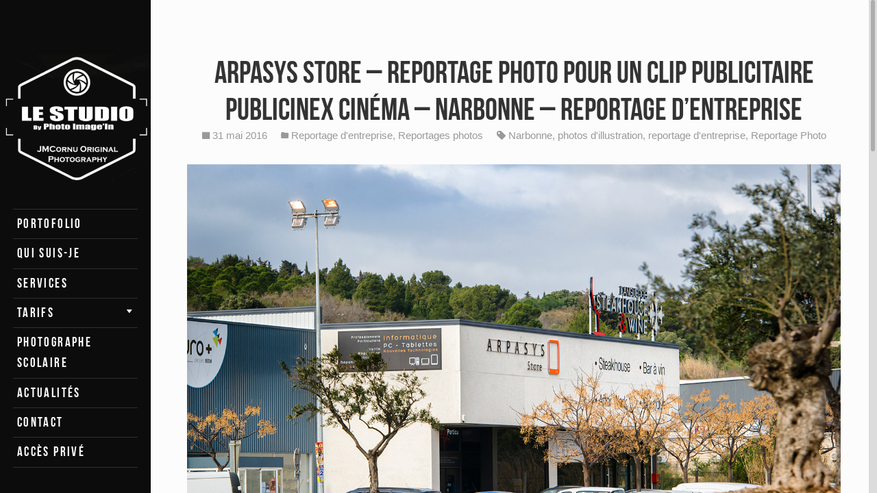

--- FILE ---
content_type: text/html; charset=UTF-8
request_url: https://photo-languedoc.com/arpasys-reportage-photo-clip-publicitaire-cinema/
body_size: 48267
content:
<!DOCTYPE html>
<html lang="fr-FR" class="no-js">
<head>
<!-- The quickest way for us to know that JavaScript is turned on -->
<script type="text/javascript">document.documentElement.className = 'js';</script>

<meta charset="UTF-8">
<meta name="viewport" content="width=device-width, initial-scale=1.0, maximum-scale=1.0,user-scalable=no">
<title>ARPASYS STORE &#8211; Reportage photo pour un clip publicitaire Publicinex cinéma &#8211; Narbonne &#8211; Reportage d&#8217;entreprise | PHOTO LANGUEDOC</title>
<link rel="profile" href="http://gmpg.org/xfn/11">
<link rel="pingback" href="https://photo-languedoc.com/xmlrpc.php">

			<script type="text/javascript" class="_iub_cs_skip">
				var _iub = _iub || {};
				_iub.csConfiguration = _iub.csConfiguration || {};
				_iub.csConfiguration.siteId = "2924689";
				_iub.csConfiguration.cookiePolicyId = "17067891";
			</script>
			<script class="_iub_cs_skip" src="https://cs.iubenda.com/sync/2924689.js"></script>
			<meta name='robots' content='max-image-preview:large' />
<link rel='dns-prefetch' href='//cdn.iubenda.com' />
<link rel='dns-prefetch' href='//netdna.bootstrapcdn.com' />
<link rel="alternate" type="application/rss+xml" title="PHOTO LANGUEDOC &raquo; Flux" href="https://photo-languedoc.com/feed/" />
<link rel="alternate" type="application/rss+xml" title="PHOTO LANGUEDOC &raquo; Flux des commentaires" href="https://photo-languedoc.com/comments/feed/" />
<link rel="alternate" title="oEmbed (JSON)" type="application/json+oembed" href="https://photo-languedoc.com/wp-json/oembed/1.0/embed?url=https%3A%2F%2Fphoto-languedoc.com%2Farpasys-reportage-photo-clip-publicitaire-cinema%2F" />
<link rel="alternate" title="oEmbed (XML)" type="text/xml+oembed" href="https://photo-languedoc.com/wp-json/oembed/1.0/embed?url=https%3A%2F%2Fphoto-languedoc.com%2Farpasys-reportage-photo-clip-publicitaire-cinema%2F&#038;format=xml" />
<style id='wp-img-auto-sizes-contain-inline-css' type='text/css'>
img:is([sizes=auto i],[sizes^="auto," i]){contain-intrinsic-size:3000px 1500px}
/*# sourceURL=wp-img-auto-sizes-contain-inline-css */
</style>
<link rel='stylesheet' id='aqpb-view-css-css' href='https://photo-languedoc.com/wp-content/plugins/aqua-page-builder/assets/stylesheets/aqpb-view.css?ver=1769812456' type='text/css' media='all' />
<style id='wp-emoji-styles-inline-css' type='text/css'>

	img.wp-smiley, img.emoji {
		display: inline !important;
		border: none !important;
		box-shadow: none !important;
		height: 1em !important;
		width: 1em !important;
		margin: 0 0.07em !important;
		vertical-align: -0.1em !important;
		background: none !important;
		padding: 0 !important;
	}
/*# sourceURL=wp-emoji-styles-inline-css */
</style>
<style id='wp-block-library-inline-css' type='text/css'>
:root{--wp-block-synced-color:#7a00df;--wp-block-synced-color--rgb:122,0,223;--wp-bound-block-color:var(--wp-block-synced-color);--wp-editor-canvas-background:#ddd;--wp-admin-theme-color:#007cba;--wp-admin-theme-color--rgb:0,124,186;--wp-admin-theme-color-darker-10:#006ba1;--wp-admin-theme-color-darker-10--rgb:0,107,160.5;--wp-admin-theme-color-darker-20:#005a87;--wp-admin-theme-color-darker-20--rgb:0,90,135;--wp-admin-border-width-focus:2px}@media (min-resolution:192dpi){:root{--wp-admin-border-width-focus:1.5px}}.wp-element-button{cursor:pointer}:root .has-very-light-gray-background-color{background-color:#eee}:root .has-very-dark-gray-background-color{background-color:#313131}:root .has-very-light-gray-color{color:#eee}:root .has-very-dark-gray-color{color:#313131}:root .has-vivid-green-cyan-to-vivid-cyan-blue-gradient-background{background:linear-gradient(135deg,#00d084,#0693e3)}:root .has-purple-crush-gradient-background{background:linear-gradient(135deg,#34e2e4,#4721fb 50%,#ab1dfe)}:root .has-hazy-dawn-gradient-background{background:linear-gradient(135deg,#faaca8,#dad0ec)}:root .has-subdued-olive-gradient-background{background:linear-gradient(135deg,#fafae1,#67a671)}:root .has-atomic-cream-gradient-background{background:linear-gradient(135deg,#fdd79a,#004a59)}:root .has-nightshade-gradient-background{background:linear-gradient(135deg,#330968,#31cdcf)}:root .has-midnight-gradient-background{background:linear-gradient(135deg,#020381,#2874fc)}:root{--wp--preset--font-size--normal:16px;--wp--preset--font-size--huge:42px}.has-regular-font-size{font-size:1em}.has-larger-font-size{font-size:2.625em}.has-normal-font-size{font-size:var(--wp--preset--font-size--normal)}.has-huge-font-size{font-size:var(--wp--preset--font-size--huge)}.has-text-align-center{text-align:center}.has-text-align-left{text-align:left}.has-text-align-right{text-align:right}.has-fit-text{white-space:nowrap!important}#end-resizable-editor-section{display:none}.aligncenter{clear:both}.items-justified-left{justify-content:flex-start}.items-justified-center{justify-content:center}.items-justified-right{justify-content:flex-end}.items-justified-space-between{justify-content:space-between}.screen-reader-text{border:0;clip-path:inset(50%);height:1px;margin:-1px;overflow:hidden;padding:0;position:absolute;width:1px;word-wrap:normal!important}.screen-reader-text:focus{background-color:#ddd;clip-path:none;color:#444;display:block;font-size:1em;height:auto;left:5px;line-height:normal;padding:15px 23px 14px;text-decoration:none;top:5px;width:auto;z-index:100000}html :where(.has-border-color){border-style:solid}html :where([style*=border-top-color]){border-top-style:solid}html :where([style*=border-right-color]){border-right-style:solid}html :where([style*=border-bottom-color]){border-bottom-style:solid}html :where([style*=border-left-color]){border-left-style:solid}html :where([style*=border-width]){border-style:solid}html :where([style*=border-top-width]){border-top-style:solid}html :where([style*=border-right-width]){border-right-style:solid}html :where([style*=border-bottom-width]){border-bottom-style:solid}html :where([style*=border-left-width]){border-left-style:solid}html :where(img[class*=wp-image-]){height:auto;max-width:100%}:where(figure){margin:0 0 1em}html :where(.is-position-sticky){--wp-admin--admin-bar--position-offset:var(--wp-admin--admin-bar--height,0px)}@media screen and (max-width:600px){html :where(.is-position-sticky){--wp-admin--admin-bar--position-offset:0px}}

/*# sourceURL=wp-block-library-inline-css */
</style><style id='global-styles-inline-css' type='text/css'>
:root{--wp--preset--aspect-ratio--square: 1;--wp--preset--aspect-ratio--4-3: 4/3;--wp--preset--aspect-ratio--3-4: 3/4;--wp--preset--aspect-ratio--3-2: 3/2;--wp--preset--aspect-ratio--2-3: 2/3;--wp--preset--aspect-ratio--16-9: 16/9;--wp--preset--aspect-ratio--9-16: 9/16;--wp--preset--color--black: #000000;--wp--preset--color--cyan-bluish-gray: #abb8c3;--wp--preset--color--white: #ffffff;--wp--preset--color--pale-pink: #f78da7;--wp--preset--color--vivid-red: #cf2e2e;--wp--preset--color--luminous-vivid-orange: #ff6900;--wp--preset--color--luminous-vivid-amber: #fcb900;--wp--preset--color--light-green-cyan: #7bdcb5;--wp--preset--color--vivid-green-cyan: #00d084;--wp--preset--color--pale-cyan-blue: #8ed1fc;--wp--preset--color--vivid-cyan-blue: #0693e3;--wp--preset--color--vivid-purple: #9b51e0;--wp--preset--gradient--vivid-cyan-blue-to-vivid-purple: linear-gradient(135deg,rgb(6,147,227) 0%,rgb(155,81,224) 100%);--wp--preset--gradient--light-green-cyan-to-vivid-green-cyan: linear-gradient(135deg,rgb(122,220,180) 0%,rgb(0,208,130) 100%);--wp--preset--gradient--luminous-vivid-amber-to-luminous-vivid-orange: linear-gradient(135deg,rgb(252,185,0) 0%,rgb(255,105,0) 100%);--wp--preset--gradient--luminous-vivid-orange-to-vivid-red: linear-gradient(135deg,rgb(255,105,0) 0%,rgb(207,46,46) 100%);--wp--preset--gradient--very-light-gray-to-cyan-bluish-gray: linear-gradient(135deg,rgb(238,238,238) 0%,rgb(169,184,195) 100%);--wp--preset--gradient--cool-to-warm-spectrum: linear-gradient(135deg,rgb(74,234,220) 0%,rgb(151,120,209) 20%,rgb(207,42,186) 40%,rgb(238,44,130) 60%,rgb(251,105,98) 80%,rgb(254,248,76) 100%);--wp--preset--gradient--blush-light-purple: linear-gradient(135deg,rgb(255,206,236) 0%,rgb(152,150,240) 100%);--wp--preset--gradient--blush-bordeaux: linear-gradient(135deg,rgb(254,205,165) 0%,rgb(254,45,45) 50%,rgb(107,0,62) 100%);--wp--preset--gradient--luminous-dusk: linear-gradient(135deg,rgb(255,203,112) 0%,rgb(199,81,192) 50%,rgb(65,88,208) 100%);--wp--preset--gradient--pale-ocean: linear-gradient(135deg,rgb(255,245,203) 0%,rgb(182,227,212) 50%,rgb(51,167,181) 100%);--wp--preset--gradient--electric-grass: linear-gradient(135deg,rgb(202,248,128) 0%,rgb(113,206,126) 100%);--wp--preset--gradient--midnight: linear-gradient(135deg,rgb(2,3,129) 0%,rgb(40,116,252) 100%);--wp--preset--font-size--small: 13px;--wp--preset--font-size--medium: 20px;--wp--preset--font-size--large: 36px;--wp--preset--font-size--x-large: 42px;--wp--preset--spacing--20: 0.44rem;--wp--preset--spacing--30: 0.67rem;--wp--preset--spacing--40: 1rem;--wp--preset--spacing--50: 1.5rem;--wp--preset--spacing--60: 2.25rem;--wp--preset--spacing--70: 3.38rem;--wp--preset--spacing--80: 5.06rem;--wp--preset--shadow--natural: 6px 6px 9px rgba(0, 0, 0, 0.2);--wp--preset--shadow--deep: 12px 12px 50px rgba(0, 0, 0, 0.4);--wp--preset--shadow--sharp: 6px 6px 0px rgba(0, 0, 0, 0.2);--wp--preset--shadow--outlined: 6px 6px 0px -3px rgb(255, 255, 255), 6px 6px rgb(0, 0, 0);--wp--preset--shadow--crisp: 6px 6px 0px rgb(0, 0, 0);}:where(.is-layout-flex){gap: 0.5em;}:where(.is-layout-grid){gap: 0.5em;}body .is-layout-flex{display: flex;}.is-layout-flex{flex-wrap: wrap;align-items: center;}.is-layout-flex > :is(*, div){margin: 0;}body .is-layout-grid{display: grid;}.is-layout-grid > :is(*, div){margin: 0;}:where(.wp-block-columns.is-layout-flex){gap: 2em;}:where(.wp-block-columns.is-layout-grid){gap: 2em;}:where(.wp-block-post-template.is-layout-flex){gap: 1.25em;}:where(.wp-block-post-template.is-layout-grid){gap: 1.25em;}.has-black-color{color: var(--wp--preset--color--black) !important;}.has-cyan-bluish-gray-color{color: var(--wp--preset--color--cyan-bluish-gray) !important;}.has-white-color{color: var(--wp--preset--color--white) !important;}.has-pale-pink-color{color: var(--wp--preset--color--pale-pink) !important;}.has-vivid-red-color{color: var(--wp--preset--color--vivid-red) !important;}.has-luminous-vivid-orange-color{color: var(--wp--preset--color--luminous-vivid-orange) !important;}.has-luminous-vivid-amber-color{color: var(--wp--preset--color--luminous-vivid-amber) !important;}.has-light-green-cyan-color{color: var(--wp--preset--color--light-green-cyan) !important;}.has-vivid-green-cyan-color{color: var(--wp--preset--color--vivid-green-cyan) !important;}.has-pale-cyan-blue-color{color: var(--wp--preset--color--pale-cyan-blue) !important;}.has-vivid-cyan-blue-color{color: var(--wp--preset--color--vivid-cyan-blue) !important;}.has-vivid-purple-color{color: var(--wp--preset--color--vivid-purple) !important;}.has-black-background-color{background-color: var(--wp--preset--color--black) !important;}.has-cyan-bluish-gray-background-color{background-color: var(--wp--preset--color--cyan-bluish-gray) !important;}.has-white-background-color{background-color: var(--wp--preset--color--white) !important;}.has-pale-pink-background-color{background-color: var(--wp--preset--color--pale-pink) !important;}.has-vivid-red-background-color{background-color: var(--wp--preset--color--vivid-red) !important;}.has-luminous-vivid-orange-background-color{background-color: var(--wp--preset--color--luminous-vivid-orange) !important;}.has-luminous-vivid-amber-background-color{background-color: var(--wp--preset--color--luminous-vivid-amber) !important;}.has-light-green-cyan-background-color{background-color: var(--wp--preset--color--light-green-cyan) !important;}.has-vivid-green-cyan-background-color{background-color: var(--wp--preset--color--vivid-green-cyan) !important;}.has-pale-cyan-blue-background-color{background-color: var(--wp--preset--color--pale-cyan-blue) !important;}.has-vivid-cyan-blue-background-color{background-color: var(--wp--preset--color--vivid-cyan-blue) !important;}.has-vivid-purple-background-color{background-color: var(--wp--preset--color--vivid-purple) !important;}.has-black-border-color{border-color: var(--wp--preset--color--black) !important;}.has-cyan-bluish-gray-border-color{border-color: var(--wp--preset--color--cyan-bluish-gray) !important;}.has-white-border-color{border-color: var(--wp--preset--color--white) !important;}.has-pale-pink-border-color{border-color: var(--wp--preset--color--pale-pink) !important;}.has-vivid-red-border-color{border-color: var(--wp--preset--color--vivid-red) !important;}.has-luminous-vivid-orange-border-color{border-color: var(--wp--preset--color--luminous-vivid-orange) !important;}.has-luminous-vivid-amber-border-color{border-color: var(--wp--preset--color--luminous-vivid-amber) !important;}.has-light-green-cyan-border-color{border-color: var(--wp--preset--color--light-green-cyan) !important;}.has-vivid-green-cyan-border-color{border-color: var(--wp--preset--color--vivid-green-cyan) !important;}.has-pale-cyan-blue-border-color{border-color: var(--wp--preset--color--pale-cyan-blue) !important;}.has-vivid-cyan-blue-border-color{border-color: var(--wp--preset--color--vivid-cyan-blue) !important;}.has-vivid-purple-border-color{border-color: var(--wp--preset--color--vivid-purple) !important;}.has-vivid-cyan-blue-to-vivid-purple-gradient-background{background: var(--wp--preset--gradient--vivid-cyan-blue-to-vivid-purple) !important;}.has-light-green-cyan-to-vivid-green-cyan-gradient-background{background: var(--wp--preset--gradient--light-green-cyan-to-vivid-green-cyan) !important;}.has-luminous-vivid-amber-to-luminous-vivid-orange-gradient-background{background: var(--wp--preset--gradient--luminous-vivid-amber-to-luminous-vivid-orange) !important;}.has-luminous-vivid-orange-to-vivid-red-gradient-background{background: var(--wp--preset--gradient--luminous-vivid-orange-to-vivid-red) !important;}.has-very-light-gray-to-cyan-bluish-gray-gradient-background{background: var(--wp--preset--gradient--very-light-gray-to-cyan-bluish-gray) !important;}.has-cool-to-warm-spectrum-gradient-background{background: var(--wp--preset--gradient--cool-to-warm-spectrum) !important;}.has-blush-light-purple-gradient-background{background: var(--wp--preset--gradient--blush-light-purple) !important;}.has-blush-bordeaux-gradient-background{background: var(--wp--preset--gradient--blush-bordeaux) !important;}.has-luminous-dusk-gradient-background{background: var(--wp--preset--gradient--luminous-dusk) !important;}.has-pale-ocean-gradient-background{background: var(--wp--preset--gradient--pale-ocean) !important;}.has-electric-grass-gradient-background{background: var(--wp--preset--gradient--electric-grass) !important;}.has-midnight-gradient-background{background: var(--wp--preset--gradient--midnight) !important;}.has-small-font-size{font-size: var(--wp--preset--font-size--small) !important;}.has-medium-font-size{font-size: var(--wp--preset--font-size--medium) !important;}.has-large-font-size{font-size: var(--wp--preset--font-size--large) !important;}.has-x-large-font-size{font-size: var(--wp--preset--font-size--x-large) !important;}
/*# sourceURL=global-styles-inline-css */
</style>

<style id='classic-theme-styles-inline-css' type='text/css'>
/*! This file is auto-generated */
.wp-block-button__link{color:#fff;background-color:#32373c;border-radius:9999px;box-shadow:none;text-decoration:none;padding:calc(.667em + 2px) calc(1.333em + 2px);font-size:1.125em}.wp-block-file__button{background:#32373c;color:#fff;text-decoration:none}
/*# sourceURL=/wp-includes/css/classic-themes.min.css */
</style>
<link rel='stylesheet' id='simple-social-icons-font-css' href='https://photo-languedoc.com/wp-content/plugins/simple-social-icons/css/style.css?ver=4.0.0' type='text/css' media='all' />
<link rel='stylesheet' id='font-awesome-styles-css' href='https://netdna.bootstrapcdn.com/font-awesome/3.2.1/css/font-awesome.css?ver=%203.5' type='text/css' media='all' />
<link rel='stylesheet' id='font-awesome-corp-styles-css' href='https://photo-languedoc.com/wp-content/plugins/font-awesome-more-icons/assets/css/font-awesome-corp.css?ver=%203.5' type='text/css' media='all' />
<link rel='stylesheet' id='font-awesome-ext-styles-css' href='https://photo-languedoc.com/wp-content/plugins/font-awesome-more-icons/assets/css/font-awesome-ext.css?ver=%203.5' type='text/css' media='all' />
<link rel='stylesheet' id='font-awesome-social-styles-css' href='https://photo-languedoc.com/wp-content/plugins/font-awesome-more-icons/assets/css/font-awesome-social.css?ver=%203.5' type='text/css' media='all' />
<link rel='stylesheet' id='style-css' href='https://photo-languedoc.com/wp-content/themes/kameron/css/app.css?ver=6.9' type='text/css' media='all' />
<link rel='stylesheet' id='bebas-font-css' href='https://photo-languedoc.com/wp-content/themes/kameron/css/font.css?ver=6.9' type='text/css' media='all' />
<script type="text/javascript" src="https://photo-languedoc.com/wp-includes/js/jquery/jquery.min.js?ver=3.7.1" id="jquery-core-js"></script>
<script type="text/javascript" src="https://photo-languedoc.com/wp-includes/js/jquery/jquery-migrate.min.js?ver=3.4.1" id="jquery-migrate-js"></script>

<script  type="text/javascript" class=" _iub_cs_skip" type="text/javascript" id="iubenda-head-inline-scripts-0">
/* <![CDATA[ */
            var _iub = _iub || [];
            _iub.csConfiguration ={"floatingPreferencesButtonDisplay":"bottom-right","lang":"fr","siteId":"2924689","cookiePolicyId":"17067891","whitelabel":false,"invalidateConsentWithoutLog":true,"banner":{"closeButtonDisplay":false,"listPurposes":true,"explicitWithdrawal":true,"rejectButtonDisplay":true,"acceptButtonDisplay":true,"customizeButtonDisplay":true,"position":"float-top-center","style":"dark"},"perPurposeConsent":true,"countryDetection":true,"gdprAppliesGlobally":false}; 
//# sourceURL=iubenda-head-inline-scripts-0
/* ]]> */
</script>
<script  type="text/javascript" charset="UTF-8" async="" class=" _iub_cs_skip" type="text/javascript" src="//cdn.iubenda.com/cs/iubenda_cs.js?ver=3.12.4" id="iubenda-head-scripts-0-js"></script>
<link rel="https://api.w.org/" href="https://photo-languedoc.com/wp-json/" /><link rel="alternate" title="JSON" type="application/json" href="https://photo-languedoc.com/wp-json/wp/v2/posts/1015" /><link rel="EditURI" type="application/rsd+xml" title="RSD" href="https://photo-languedoc.com/xmlrpc.php?rsd" />
<link rel="canonical" href="https://photo-languedoc.com/arpasys-reportage-photo-clip-publicitaire-cinema/" />
<link rel='shortlink' href='https://photo-languedoc.com/?p=1015' />
<meta name="generator" content="Redux 4.5.10" />		<script type="text/javascript">
			var _statcounter = _statcounter || [];
			_statcounter.push({"tags": {"author": "marco"}});
		</script>
		<style type="text/css">#loading {background-color: rgba(0,0,0,0.8);} .site-header {background-color: #0c0c0c;} .main-menu .menu-item a {color: rgba(255,255,255,1);} .main-menu .menu-item a:not(.no-link):hover {color: rgba(146,150,17,1.00);} .main-menu .menu-item.current-menu-item:not(.current-menu-parent) > a {color: rgba(183,189,4,1.00);} .header--toggleable .site-header .header__toggle {background-color: rgba(0,0,0,0.5);} .header--toggleable .site-header .header__toggle .icon {color: rgba(255,255,255,1.0);} .layout--regular .pfentry__info {background-color: rgba(255,255,255,0.82);} a:hover, .light-font a:hover, .light-font .dark-font a:hover {color: #929611;} .village-pricing {background-color: rgba(35,35,35,0.69);} .village-pricing .village-pricing__price {background-color: #929611;} .village-pricing .village-pricing__price::before {border-bottom-color: #929611;} .village-pricing .village-pricing__item, .village-pricing .village-pricing__title {color: #ffffff;} .village-pricing .village-pricing__price {color: #ffffff;} input[type=text], input[type=email], input[type=search], textarea {border-color: rgba(146,150,17,1.0);} input[type=text]:active, input[type=text]:focus, input[type=email]:active, input[type=email]:focus, input[type=search]:active, input[type=search]:focus, textarea:active, textarea:focus {border-color: rgba(146,150,17,0.75);} blockquote {background-color: rgba(146,150,17,1.0);} .light-font blockquote, blockquote {color: rgba(255,255,255,1.0);} </style><style type="text/css">.recentcomments a{display:inline !important;padding:0 !important;margin:0 !important;}</style><style type="text/css" id="custom-background-css">
body.custom-background { background-color: #ffffff; }
</style>
	<link rel='stylesheet' id='redux-custom-fonts-css' href='//photo-languedoc.com/wp-content/uploads/redux/custom-fonts/fonts.css?ver=1674186099' type='text/css' media='all' />
<link rel='stylesheet' id='mediaelement-css' href='https://photo-languedoc.com/wp-includes/js/mediaelement/mediaelementplayer-legacy.min.css?ver=4.2.17' type='text/css' media='all' />
<link rel='stylesheet' id='wp-mediaelement-css' href='https://photo-languedoc.com/wp-includes/js/mediaelement/wp-mediaelement.min.css?ver=6.9' type='text/css' media='all' />
</head>

<body class="wp-singular post-template-default single single-post postid-1015 single-format-standard custom-background wp-theme-kameron is-regular group-blog">
<div id="page" class="hfeed site">
			<header id="header" class="site-header light-font">
		<div id="header-toggle" class="header__hover-area">
				
			<!-- Header Background -->
							<i id="header__background" 
					style="background-image: url('');"
					data-height=""
					data-width=""
				></i>
			
			<!-- Scroll Container & Content -->
			<div class="header__content js__scroll js__stage_height">				
					
					<div class="site-branding">
						<h1 class="site-title  image">
							<!-- BEGIN Logo -->
							<a class="site-logo" href="https://photo-languedoc.com/jean-marc-cornu-photographe-a-narbonne-et-perpignan/" title="PHOTO LANGUEDOC" rel="home">
																	<img src="https://photo-languedoc.com/wp-content/uploads/2015/04/logo-site-e1430149505865.png" alt="PHOTO LANGUEDOC" />
									PHOTO LANGUEDOC															</a>
							<!-- END Logo -->
						</h1>
					</div> <!-- .site-branding -->

					<nav id="navigation" class="site-navigation" role="navigation">
						<div class="screen-reader-text skip-link"><a href="#content" title="Skip to content">Skip to content</a></div>
						<div class="main-menu"><ul id="main-menu" class="menu"><li id="menu-item-410" class="menu-item menu-item-type-post_type menu-item-object-page menu-item-410"><a href="https://photo-languedoc.com/jean-marc-cornu-photographe-a-narbonne-et-perpignan/">Portofolio</a></li>
<li id="menu-item-332" class="menu-item menu-item-type-post_type menu-item-object-page menu-item-332"><a href="https://photo-languedoc.com/photographe-narbonne-perpignan-jean-marc-cornu/">Qui suis-je</a></li>
<li id="menu-item-321" class="menu-item menu-item-type-post_type menu-item-object-page menu-item-321"><a href="https://photo-languedoc.com/services/">Services</a></li>
<li id="menu-item-327" class="menu-item menu-item-type-custom menu-item-object-custom menu-item-has-children menu-item-327"><a href="#">Tarifs</a>
<ul class="sub-menu">
	<li id="menu-item-330" class="menu-item menu-item-type-post_type menu-item-object-page menu-item-330"><a href="https://photo-languedoc.com/reportage-mariage/">Reportage Mariage</a></li>
	<li id="menu-item-331" class="menu-item menu-item-type-post_type menu-item-object-page menu-item-331"><a href="https://photo-languedoc.com/portrait/">Portrait enfants et famille</a></li>
	<li id="menu-item-333" class="menu-item menu-item-type-post_type menu-item-object-page menu-item-333"><a href="https://photo-languedoc.com/tarifs-reportage-sur-le-terrain/">Reportages Intérieur Architecture Entreprise</a></li>
	<li id="menu-item-536" class="menu-item menu-item-type-post_type menu-item-object-page menu-item-536"><a href="https://photo-languedoc.com/tarif-photo-booth/">Tarif Photo booth</a></li>
</ul>
</li>
<li id="menu-item-7762" class="menu-item menu-item-type-post_type menu-item-object-page menu-item-7762"><a href="https://photo-languedoc.com/services/photographe-scolaire/">Photographe scolaire</a></li>
<li id="menu-item-320" class="menu-item menu-item-type-post_type menu-item-object-page current_page_parent menu-item-320"><a href="https://photo-languedoc.com/journal/">Actualités</a></li>
<li id="menu-item-329" class="menu-item menu-item-type-post_type menu-item-object-page menu-item-329"><a href="https://photo-languedoc.com/contact/">Contact</a></li>
<li id="menu-item-519" class="menu-item menu-item-type-post_type menu-item-object-page menu-item-519"><a href="https://photo-languedoc.com/acces-prive/">Accès privé</a></li>
</ul></div>					
					</nav><!-- #navigation -->

								<div class="header-widgets">
					<aside id="simple-social-icons-3" class="widget simple-social-icons"><ul class="alignleft"><li class="ssi-facebook"><a href="https://www.facebook.com/Cornu.jean.marc?fref=ts" target="_blank" rel="noopener noreferrer"><svg role="img" class="social-facebook" aria-labelledby="social-facebook-3"><title id="social-facebook-3">Facebook</title><use xlink:href="https://photo-languedoc.com/wp-content/plugins/simple-social-icons/symbol-defs.svg#social-facebook"></use></svg></a></li><li class="ssi-pinterest"><a href="http://pinterest.com/imagein72/" target="_blank" rel="noopener noreferrer"><svg role="img" class="social-pinterest" aria-labelledby="social-pinterest-3"><title id="social-pinterest-3">Pinterest&nbsp;</title><use xlink:href="https://photo-languedoc.com/wp-content/plugins/simple-social-icons/symbol-defs.svg#social-pinterest"></use></svg></a></li></ul></aside><aside id="text-2" class="widget widget_text">			<div class="widget_text__image">
				
				<i class="arrow"></i>
			</div>
						
			<div class="widget_text__text">
				<script type="text/javascript" src="http://cdn1.mariages.net/_js/wp-rated.js?v=2"></script>
<div id="wp-rated">
    <a href="http://www.mariages.net/photo-mariage/photo-imagein--e28956/avis" title="Recommandé sur mariages.net"><img alt="Recommandé sur mariages.net" id="wp-rated-img" src="http://cdn1.mariages.net/img/badges/2014/badge-simple_fr_FR.jpg"/></a>
</div>
<script>wpShowRatedv2('28956');</script>
			</div>
		</aside>				</div>
				
			</div> <!-- .header__content -->

			<div class="js__toggle header__toggle">
				<i class="icon ion-navicon"></i>
			</div>
		
		</div> <!-- .header__hover-area -->
	</header>
	<div id="content" class="site-content">

<div id="stage"  class="stage" >
	<main id="primary" class="container" role="main">
		<div class="js__scroll js__winsize">
			<div class="content" >
									
											<article id="post-1015" class="content__inner entry--single post-1015 post type-post status-publish format-standard has-post-thumbnail hentry category-reportage-dentreprise category-reportage-photos-photographe-narbonne-perpignan tag-narbonne tag-photos-dillustration tag-reportage-dentreprise tag-reportage-photo">
	
	<header class="entry__header">	
	<h1 class="entry__title">
					ARPASYS STORE &#8211; Reportage photo pour un clip publicitaire Publicinex cinéma &#8211; Narbonne &#8211; Reportage d&#8217;entreprise			</h1>

	<div class="entry__meta">
					<i class="icon ion-ios7-calendar"></i>
			31 mai 2016							
					&nbsp;&nbsp;&nbsp;
			<i class="icon ion-folder"></i>
			<a href="https://photo-languedoc.com/category/reportage-dentreprise/" rel="category tag">Reportage d'entreprise</a>, <a href="https://photo-languedoc.com/category/reportage-photos-photographe-narbonne-perpignan/" rel="category tag">Reportages photos</a>		
					&nbsp;&nbsp;&nbsp;
			<i class="icon ion-pricetag"></i>
			<a href="https://photo-languedoc.com/tag/narbonne/" rel="tag">Narbonne</a>, <a href="https://photo-languedoc.com/tag/photos-dillustration/" rel="tag">photos d'illustration</a>, <a href="https://photo-languedoc.com/tag/reportage-dentreprise/" rel="tag">reportage d'entreprise</a>, <a href="https://photo-languedoc.com/tag/reportage-photo/" rel="tag">Reportage Photo</a>		
			</div>

</header>
	
	<div class="entry__content">

						<img width="1476" height="985" src="https://photo-languedoc.com/wp-content/uploads/2016/05/JMC_9130.jpg" class="attachment-post-thumbnail size-post-thumbnail wp-post-image" alt="Photo extérieur de l&#039;entreprise Arpasys Store à Narbonne" decoding="async" fetchpriority="high" srcset="https://photo-languedoc.com/wp-content/uploads/2016/05/JMC_9130.jpg 1476w, https://photo-languedoc.com/wp-content/uploads/2016/05/JMC_9130-300x200.jpg 300w, https://photo-languedoc.com/wp-content/uploads/2016/05/JMC_9130-768x513.jpg 768w, https://photo-languedoc.com/wp-content/uploads/2016/05/JMC_9130-1024x683.jpg 1024w, https://photo-languedoc.com/wp-content/uploads/2016/05/JMC_9130-839x560.jpg 839w, https://photo-languedoc.com/wp-content/uploads/2016/05/JMC_9130-150x100.jpg 150w" sizes="(max-width: 1476px) 100vw, 1476px" />		
		
		
	<p>Réalisation d&#8217;un reportage photo pour la création d&#8217;un clip video publicitaire par la société Publicinex  pour les salles de cinéma.</p>
<p>Un grand merci à Vincent et toute l&#8217;équipe d&#8217; ARPASYS STORE pour la confiance qu&#8217;ils m&#8217;ont accordé dans la réalisation de ce reportage d&#8217;entreprise.</p>
<p>Une équipe de professionnels à votre service.</p>
<div id="attachment_1021" style="width: 292px" class="wp-caption alignleft"><a href="https://photo-languedoc.com/wp-content/uploads/2016/05/JMC_9012.jpg"><img decoding="async" aria-describedby="caption-attachment-1021" class=" wp-image-1021" src="https://photo-languedoc.com/wp-content/uploads/2016/05/JMC_9012-300x200.jpg" alt="Reportage d'entreprise - Atelier Arpasys Store -Narbonne" width="282" height="188" srcset="https://photo-languedoc.com/wp-content/uploads/2016/05/JMC_9012-300x200.jpg 300w, https://photo-languedoc.com/wp-content/uploads/2016/05/JMC_9012-768x512.jpg 768w, https://photo-languedoc.com/wp-content/uploads/2016/05/JMC_9012-1024x683.jpg 1024w, https://photo-languedoc.com/wp-content/uploads/2016/05/JMC_9012-840x560.jpg 840w, https://photo-languedoc.com/wp-content/uploads/2016/05/JMC_9012-150x100.jpg 150w, https://photo-languedoc.com/wp-content/uploads/2016/05/JMC_9012.jpg 1772w" sizes="(max-width: 282px) 100vw, 282px" /></a><p id="caption-attachment-1021" class="wp-caption-text">Reportage d&#8217;entreprise &#8211; Atelier Arpasys Store -Narbonne</p></div>
<div id="attachment_1020" style="width: 291px" class="wp-caption alignleft"><a href="https://photo-languedoc.com/wp-content/uploads/2016/05/JMC_8997.jpg"><img decoding="async" aria-describedby="caption-attachment-1020" class=" wp-image-1020" src="https://photo-languedoc.com/wp-content/uploads/2016/05/JMC_8997-300x200.jpg" alt="Photo Interieur entreprise Arpasys Store Narbonne" width="281" height="187" srcset="https://photo-languedoc.com/wp-content/uploads/2016/05/JMC_8997-300x200.jpg 300w, https://photo-languedoc.com/wp-content/uploads/2016/05/JMC_8997-768x512.jpg 768w, https://photo-languedoc.com/wp-content/uploads/2016/05/JMC_8997-1024x683.jpg 1024w, https://photo-languedoc.com/wp-content/uploads/2016/05/JMC_8997-840x560.jpg 840w, https://photo-languedoc.com/wp-content/uploads/2016/05/JMC_8997-150x100.jpg 150w, https://photo-languedoc.com/wp-content/uploads/2016/05/JMC_8997.jpg 1772w" sizes="(max-width: 281px) 100vw, 281px" /></a><p id="caption-attachment-1020" class="wp-caption-text">Photo Interieur entreprise Arpasys Store Narbonne</p></div>
<div id="attachment_1018" style="width: 292px" class="wp-caption alignleft"><a href="https://photo-languedoc.com/wp-content/uploads/2016/05/JMC_9068.jpg"><img loading="lazy" decoding="async" aria-describedby="caption-attachment-1018" class=" wp-image-1018" src="https://photo-languedoc.com/wp-content/uploads/2016/05/JMC_9068-300x200.jpg" alt="Photo d'entreprise du magasin Arpasys Store Narbonne" width="282" height="188" srcset="https://photo-languedoc.com/wp-content/uploads/2016/05/JMC_9068-300x200.jpg 300w, https://photo-languedoc.com/wp-content/uploads/2016/05/JMC_9068-768x512.jpg 768w, https://photo-languedoc.com/wp-content/uploads/2016/05/JMC_9068-1024x683.jpg 1024w, https://photo-languedoc.com/wp-content/uploads/2016/05/JMC_9068-840x560.jpg 840w, https://photo-languedoc.com/wp-content/uploads/2016/05/JMC_9068-150x100.jpg 150w, https://photo-languedoc.com/wp-content/uploads/2016/05/JMC_9068.jpg 1772w" sizes="auto, (max-width: 282px) 100vw, 282px" /></a><p id="caption-attachment-1018" class="wp-caption-text">Photo d&#8217;entreprise du magasin Arpasys Store Narbonne</p></div>
<div id="attachment_1017" style="width: 292px" class="wp-caption alignleft"><a href="https://photo-languedoc.com/wp-content/uploads/2016/05/JMC_8955.jpg"><img loading="lazy" decoding="async" aria-describedby="caption-attachment-1017" class=" wp-image-1017" src="https://photo-languedoc.com/wp-content/uploads/2016/05/JMC_8955-300x200.jpg" alt="Photo d'entreprise du magasin Arpasys Store Narbonne" width="282" height="188" srcset="https://photo-languedoc.com/wp-content/uploads/2016/05/JMC_8955-300x200.jpg 300w, https://photo-languedoc.com/wp-content/uploads/2016/05/JMC_8955-768x512.jpg 768w, https://photo-languedoc.com/wp-content/uploads/2016/05/JMC_8955-1024x683.jpg 1024w, https://photo-languedoc.com/wp-content/uploads/2016/05/JMC_8955-840x560.jpg 840w, https://photo-languedoc.com/wp-content/uploads/2016/05/JMC_8955-150x100.jpg 150w, https://photo-languedoc.com/wp-content/uploads/2016/05/JMC_8955.jpg 1772w" sizes="auto, (max-width: 282px) 100vw, 282px" /></a><p id="caption-attachment-1017" class="wp-caption-text">Photo d&#8217;entreprise du magasin Arpasys Store Narbonne Interieur</p></div>
<div style="width: 720px;" class="wp-video"><video class="wp-video-shortcode" id="video-1015-1" width="720" height="380" preload="metadata" controls="controls"><source type="video/mp4" src="https://photo-languedoc.com/wp-content/uploads/2016/05/arpasys_15534_BAT2.mp4?_=1" /><a href="https://photo-languedoc.com/wp-content/uploads/2016/05/arpasys_15534_BAT2.mp4">https://photo-languedoc.com/wp-content/uploads/2016/05/arpasys_15534_BAT2.mp4</a></video></div>
	
	</div>

</article><!-- #post-## -->					
					
								

			</div> <!-- .content -->
		</div> <!-- .js__scroll -->
	</main> 	

</div><!-- #stage -->

	
	<div id="loading">
	<div class="spinner spinner--default" >
		<img src="https://photo-languedoc.com/wp-content/themes/kameron/assets/images/loading.gif" alt="Loading Image">
	</div>
</div>
	</div><!-- #content -->
</div><!-- #page -->


			<script type="text/javascript">
				var __VILLAGE_VARS = {"config":{"loading_enabled":true,"size":{"header_width":220,"header_toggle_width":44},"on_scroll":{"enable":true,"x":true,"speed_x":100,"y":true,"speed_y":100,"force":false},"portfolio":{"has_desc":true,"detect_hover":true,"fade_opacity":40},"gallery":{"enable":true,"root_url":"https:\/\/photo-languedoc.com\/jean-marc-cornu-photographe-a-narbonne-et-perpignan\/","fit":"cover","force_sidebar":false,"transition":"crossfade","loop":false,"thumbnails":true,"force_thumbnails":false,"thumbnails_overlay":true,"thumbnails_height":100,"mouse_timeout":true,"mouse_timeout_ms":1200,"autoplay":false,"autoplay_stop":true,"autoplay_duration":3000,"networks":{"googleplus":"1","facebook":"1","twitter":"1","pinterest":"1"}},"slider":{"animation_speed":1300,"duration":4000,"animation":"fade","animation_easing":"easeInCubic"},"scroll_notification":{"enable":false,"enable_cookies":true,"times":2,"expires":365},"enable_pjax":true,"ignore_pjax":[],"scroll":{"hs_scrollbar":true,"keyboard_scroll":false,"snapping":false,"speedX":30,"speedY":30}},"isMobile":false,"wp":{"pretty_permalinks":true}}			</script>
		<script type="speculationrules">
{"prefetch":[{"source":"document","where":{"and":[{"href_matches":"/*"},{"not":{"href_matches":["/wp-*.php","/wp-admin/*","/wp-content/uploads/*","/wp-content/*","/wp-content/plugins/*","/wp-content/themes/kameron/*","/*\\?(.+)"]}},{"not":{"selector_matches":"a[rel~=\"nofollow\"]"}},{"not":{"selector_matches":".no-prefetch, .no-prefetch a"}}]},"eagerness":"conservative"}]}
</script>
<!-- analytics-code google analytics tracking code --><script>
	(function(i,s,o,g,r,a,m){i['GoogleAnalyticsObject']=r;i[r]=i[r]||function(){
			(i[r].q=i[r].q||[]).push(arguments)},i[r].l=1*new Date();a=s.createElement(o),
		m=s.getElementsByTagName(o)[0];a.async=1;a.src=g;m.parentNode.insertBefore(a,m)
	})(window,document,'script','//www.google-analytics.com/analytics.js','ga');

	ga('create', 'UA-75285116-1', 'auto');
	ga('send', 'pageview');

</script><!--  -->		<!-- Start of StatCounter Code -->
		<script>
			<!--
			var sc_project=13164969;
			var sc_security="9253e277";
					</script>
        <script type="text/javascript" src="https://www.statcounter.com/counter/counter.js" async></script>
		<noscript><div class="statcounter"><a title="web analytics" href="https://statcounter.com/"><img class="statcounter" src="https://c.statcounter.com/13164969/0/9253e277/0/" alt="web analytics" /></a></div></noscript>
		<!-- End of StatCounter Code -->
		<style type="text/css" media="screen">#simple-social-icons-3 ul li a, #simple-social-icons-3 ul li a:hover, #simple-social-icons-3 ul li a:focus { background-color: #999999 !important; border-radius: 3px; color: #ffffff !important; border: 0px #ffffff solid !important; font-size: 18px; padding: 9px; }  #simple-social-icons-3 ul li a:hover, #simple-social-icons-3 ul li a:focus { background-color: #666666 !important; border-color: #ffffff !important; color: #ffffff !important; }  #simple-social-icons-3 ul li a:focus { outline: 1px dotted #666666 !important; }</style><script type="text/javascript" src="https://photo-languedoc.com/wp-content/plugins/aqua-page-builder/assets/javascripts/aqpb-view.js?ver=1769812456" id="aqpb-view-js-js"></script>
<script type="text/javascript" src="https://photo-languedoc.com/wp-includes/js/dist/hooks.min.js?ver=dd5603f07f9220ed27f1" id="wp-hooks-js"></script>
<script type="text/javascript" src="https://photo-languedoc.com/wp-includes/js/dist/i18n.min.js?ver=c26c3dc7bed366793375" id="wp-i18n-js"></script>
<script type="text/javascript" id="wp-i18n-js-after">
/* <![CDATA[ */
wp.i18n.setLocaleData( { 'text direction\u0004ltr': [ 'ltr' ] } );
//# sourceURL=wp-i18n-js-after
/* ]]> */
</script>
<script type="text/javascript" src="https://photo-languedoc.com/wp-content/plugins/contact-form-7/includes/swv/js/index.js?ver=6.1.4" id="swv-js"></script>
<script type="text/javascript" id="contact-form-7-js-translations">
/* <![CDATA[ */
( function( domain, translations ) {
	var localeData = translations.locale_data[ domain ] || translations.locale_data.messages;
	localeData[""].domain = domain;
	wp.i18n.setLocaleData( localeData, domain );
} )( "contact-form-7", {"translation-revision-date":"2025-02-06 12:02:14+0000","generator":"GlotPress\/4.0.1","domain":"messages","locale_data":{"messages":{"":{"domain":"messages","plural-forms":"nplurals=2; plural=n > 1;","lang":"fr"},"This contact form is placed in the wrong place.":["Ce formulaire de contact est plac\u00e9 dans un mauvais endroit."],"Error:":["Erreur\u00a0:"]}},"comment":{"reference":"includes\/js\/index.js"}} );
//# sourceURL=contact-form-7-js-translations
/* ]]> */
</script>
<script type="text/javascript" id="contact-form-7-js-before">
/* <![CDATA[ */
var wpcf7 = {
    "api": {
        "root": "https:\/\/photo-languedoc.com\/wp-json\/",
        "namespace": "contact-form-7\/v1"
    }
};
//# sourceURL=contact-form-7-js-before
/* ]]> */
</script>
<script type="text/javascript" src="https://photo-languedoc.com/wp-content/plugins/contact-form-7/includes/js/index.js?ver=6.1.4" id="contact-form-7-js"></script>
<script type="text/javascript" src="https://www.google.com/recaptcha/api.js?render=6Leilc8jAAAAAOFZrEH_ebwaqA1Zyu9YCqY_LJYs&amp;ver=3.0" id="google-recaptcha-js"></script>
<script type="text/javascript" src="https://photo-languedoc.com/wp-includes/js/dist/vendor/wp-polyfill.min.js?ver=3.15.0" id="wp-polyfill-js"></script>
<script type="text/javascript" id="wpcf7-recaptcha-js-before">
/* <![CDATA[ */
var wpcf7_recaptcha = {
    "sitekey": "6Leilc8jAAAAAOFZrEH_ebwaqA1Zyu9YCqY_LJYs",
    "actions": {
        "homepage": "homepage",
        "contactform": "contactform"
    }
};
//# sourceURL=wpcf7-recaptcha-js-before
/* ]]> */
</script>
<script type="text/javascript" src="https://photo-languedoc.com/wp-content/plugins/contact-form-7/modules/recaptcha/index.js?ver=6.1.4" id="wpcf7-recaptcha-js"></script>
<script type="text/javascript" src="https://photo-languedoc.com/wp-content/themes/kameron/js/libs.js" id="compressed-libs-js"></script>
<script type="text/javascript" src="https://photo-languedoc.com/wp-includes/js/underscore.min.js?ver=1.13.7" id="underscore-js"></script>
<script type="text/javascript" id="app-js-extra">
/* <![CDATA[ */
var LANG = {"show_all":"Show All"};
//# sourceURL=app-js-extra
/* ]]> */
</script>
<script type="text/javascript" src="https://photo-languedoc.com/wp-content/themes/kameron/js/app.js" id="app-js"></script>
<script type="text/javascript" id="mediaelement-core-js-before">
/* <![CDATA[ */
var mejsL10n = {"language":"fr","strings":{"mejs.download-file":"T\u00e9l\u00e9charger le fichier","mejs.install-flash":"Vous utilisez un navigateur qui n\u2019a pas le lecteur Flash activ\u00e9 ou install\u00e9. Veuillez activer votre extension Flash ou t\u00e9l\u00e9charger la derni\u00e8re version \u00e0 partir de cette adresse\u00a0: https://get.adobe.com/flashplayer/","mejs.fullscreen":"Plein \u00e9cran","mejs.play":"Lecture","mejs.pause":"Pause","mejs.time-slider":"Curseur de temps","mejs.time-help-text":"Utilisez les fl\u00e8ches droite/gauche pour avancer d\u2019une seconde, haut/bas pour avancer de dix secondes.","mejs.live-broadcast":"\u00c9mission en direct","mejs.volume-help-text":"Utilisez les fl\u00e8ches haut/bas pour augmenter ou diminuer le volume.","mejs.unmute":"R\u00e9activer le son","mejs.mute":"Muet","mejs.volume-slider":"Curseur de volume","mejs.video-player":"Lecteur vid\u00e9o","mejs.audio-player":"Lecteur audio","mejs.captions-subtitles":"L\u00e9gendes/Sous-titres","mejs.captions-chapters":"Chapitres","mejs.none":"Aucun","mejs.afrikaans":"Afrikaans","mejs.albanian":"Albanais","mejs.arabic":"Arabe","mejs.belarusian":"Bi\u00e9lorusse","mejs.bulgarian":"Bulgare","mejs.catalan":"Catalan","mejs.chinese":"Chinois","mejs.chinese-simplified":"Chinois (simplifi\u00e9)","mejs.chinese-traditional":"Chinois (traditionnel)","mejs.croatian":"Croate","mejs.czech":"Tch\u00e8que","mejs.danish":"Danois","mejs.dutch":"N\u00e9erlandais","mejs.english":"Anglais","mejs.estonian":"Estonien","mejs.filipino":"Filipino","mejs.finnish":"Finnois","mejs.french":"Fran\u00e7ais","mejs.galician":"Galicien","mejs.german":"Allemand","mejs.greek":"Grec","mejs.haitian-creole":"Cr\u00e9ole ha\u00eftien","mejs.hebrew":"H\u00e9breu","mejs.hindi":"Hindi","mejs.hungarian":"Hongrois","mejs.icelandic":"Islandais","mejs.indonesian":"Indon\u00e9sien","mejs.irish":"Irlandais","mejs.italian":"Italien","mejs.japanese":"Japonais","mejs.korean":"Cor\u00e9en","mejs.latvian":"Letton","mejs.lithuanian":"Lituanien","mejs.macedonian":"Mac\u00e9donien","mejs.malay":"Malais","mejs.maltese":"Maltais","mejs.norwegian":"Norv\u00e9gien","mejs.persian":"Perse","mejs.polish":"Polonais","mejs.portuguese":"Portugais","mejs.romanian":"Roumain","mejs.russian":"Russe","mejs.serbian":"Serbe","mejs.slovak":"Slovaque","mejs.slovenian":"Slov\u00e9nien","mejs.spanish":"Espagnol","mejs.swahili":"Swahili","mejs.swedish":"Su\u00e9dois","mejs.tagalog":"Tagalog","mejs.thai":"Thai","mejs.turkish":"Turc","mejs.ukrainian":"Ukrainien","mejs.vietnamese":"Vietnamien","mejs.welsh":"Ga\u00e9lique","mejs.yiddish":"Yiddish"}};
//# sourceURL=mediaelement-core-js-before
/* ]]> */
</script>
<script type="text/javascript" src="https://photo-languedoc.com/wp-includes/js/mediaelement/mediaelement-and-player.min.js?ver=4.2.17" id="mediaelement-core-js"></script>
<script type="text/javascript" src="https://photo-languedoc.com/wp-includes/js/mediaelement/mediaelement-migrate.min.js?ver=6.9" id="mediaelement-migrate-js"></script>
<script type="text/javascript" id="mediaelement-js-extra">
/* <![CDATA[ */
var _wpmejsSettings = {"pluginPath":"/wp-includes/js/mediaelement/","classPrefix":"mejs-","stretching":"responsive","audioShortcodeLibrary":"mediaelement","videoShortcodeLibrary":"mediaelement"};
//# sourceURL=mediaelement-js-extra
/* ]]> */
</script>
<script type="text/javascript" src="https://photo-languedoc.com/wp-includes/js/mediaelement/wp-mediaelement.min.js?ver=6.9" id="wp-mediaelement-js"></script>
<script type="text/javascript" src="https://photo-languedoc.com/wp-includes/js/mediaelement/renderers/vimeo.min.js?ver=4.2.17" id="mediaelement-vimeo-js"></script>
<script id="wp-emoji-settings" type="application/json">
{"baseUrl":"https://s.w.org/images/core/emoji/17.0.2/72x72/","ext":".png","svgUrl":"https://s.w.org/images/core/emoji/17.0.2/svg/","svgExt":".svg","source":{"concatemoji":"https://photo-languedoc.com/wp-includes/js/wp-emoji-release.min.js?ver=6.9"}}
</script>
<script type="module">
/* <![CDATA[ */
/*! This file is auto-generated */
const a=JSON.parse(document.getElementById("wp-emoji-settings").textContent),o=(window._wpemojiSettings=a,"wpEmojiSettingsSupports"),s=["flag","emoji"];function i(e){try{var t={supportTests:e,timestamp:(new Date).valueOf()};sessionStorage.setItem(o,JSON.stringify(t))}catch(e){}}function c(e,t,n){e.clearRect(0,0,e.canvas.width,e.canvas.height),e.fillText(t,0,0);t=new Uint32Array(e.getImageData(0,0,e.canvas.width,e.canvas.height).data);e.clearRect(0,0,e.canvas.width,e.canvas.height),e.fillText(n,0,0);const a=new Uint32Array(e.getImageData(0,0,e.canvas.width,e.canvas.height).data);return t.every((e,t)=>e===a[t])}function p(e,t){e.clearRect(0,0,e.canvas.width,e.canvas.height),e.fillText(t,0,0);var n=e.getImageData(16,16,1,1);for(let e=0;e<n.data.length;e++)if(0!==n.data[e])return!1;return!0}function u(e,t,n,a){switch(t){case"flag":return n(e,"\ud83c\udff3\ufe0f\u200d\u26a7\ufe0f","\ud83c\udff3\ufe0f\u200b\u26a7\ufe0f")?!1:!n(e,"\ud83c\udde8\ud83c\uddf6","\ud83c\udde8\u200b\ud83c\uddf6")&&!n(e,"\ud83c\udff4\udb40\udc67\udb40\udc62\udb40\udc65\udb40\udc6e\udb40\udc67\udb40\udc7f","\ud83c\udff4\u200b\udb40\udc67\u200b\udb40\udc62\u200b\udb40\udc65\u200b\udb40\udc6e\u200b\udb40\udc67\u200b\udb40\udc7f");case"emoji":return!a(e,"\ud83e\u1fac8")}return!1}function f(e,t,n,a){let r;const o=(r="undefined"!=typeof WorkerGlobalScope&&self instanceof WorkerGlobalScope?new OffscreenCanvas(300,150):document.createElement("canvas")).getContext("2d",{willReadFrequently:!0}),s=(o.textBaseline="top",o.font="600 32px Arial",{});return e.forEach(e=>{s[e]=t(o,e,n,a)}),s}function r(e){var t=document.createElement("script");t.src=e,t.defer=!0,document.head.appendChild(t)}a.supports={everything:!0,everythingExceptFlag:!0},new Promise(t=>{let n=function(){try{var e=JSON.parse(sessionStorage.getItem(o));if("object"==typeof e&&"number"==typeof e.timestamp&&(new Date).valueOf()<e.timestamp+604800&&"object"==typeof e.supportTests)return e.supportTests}catch(e){}return null}();if(!n){if("undefined"!=typeof Worker&&"undefined"!=typeof OffscreenCanvas&&"undefined"!=typeof URL&&URL.createObjectURL&&"undefined"!=typeof Blob)try{var e="postMessage("+f.toString()+"("+[JSON.stringify(s),u.toString(),c.toString(),p.toString()].join(",")+"));",a=new Blob([e],{type:"text/javascript"});const r=new Worker(URL.createObjectURL(a),{name:"wpTestEmojiSupports"});return void(r.onmessage=e=>{i(n=e.data),r.terminate(),t(n)})}catch(e){}i(n=f(s,u,c,p))}t(n)}).then(e=>{for(const n in e)a.supports[n]=e[n],a.supports.everything=a.supports.everything&&a.supports[n],"flag"!==n&&(a.supports.everythingExceptFlag=a.supports.everythingExceptFlag&&a.supports[n]);var t;a.supports.everythingExceptFlag=a.supports.everythingExceptFlag&&!a.supports.flag,a.supports.everything||((t=a.source||{}).concatemoji?r(t.concatemoji):t.wpemoji&&t.twemoji&&(r(t.twemoji),r(t.wpemoji)))});
//# sourceURL=https://photo-languedoc.com/wp-includes/js/wp-emoji-loader.min.js
/* ]]> */
</script>

</body>
</html>

--- FILE ---
content_type: text/html; charset=utf-8
request_url: https://www.google.com/recaptcha/api2/anchor?ar=1&k=6Leilc8jAAAAAOFZrEH_ebwaqA1Zyu9YCqY_LJYs&co=aHR0cHM6Ly9waG90by1sYW5ndWVkb2MuY29tOjQ0Mw..&hl=en&v=N67nZn4AqZkNcbeMu4prBgzg&size=invisible&anchor-ms=20000&execute-ms=30000&cb=40wf1dehih24
body_size: 48501
content:
<!DOCTYPE HTML><html dir="ltr" lang="en"><head><meta http-equiv="Content-Type" content="text/html; charset=UTF-8">
<meta http-equiv="X-UA-Compatible" content="IE=edge">
<title>reCAPTCHA</title>
<style type="text/css">
/* cyrillic-ext */
@font-face {
  font-family: 'Roboto';
  font-style: normal;
  font-weight: 400;
  font-stretch: 100%;
  src: url(//fonts.gstatic.com/s/roboto/v48/KFO7CnqEu92Fr1ME7kSn66aGLdTylUAMa3GUBHMdazTgWw.woff2) format('woff2');
  unicode-range: U+0460-052F, U+1C80-1C8A, U+20B4, U+2DE0-2DFF, U+A640-A69F, U+FE2E-FE2F;
}
/* cyrillic */
@font-face {
  font-family: 'Roboto';
  font-style: normal;
  font-weight: 400;
  font-stretch: 100%;
  src: url(//fonts.gstatic.com/s/roboto/v48/KFO7CnqEu92Fr1ME7kSn66aGLdTylUAMa3iUBHMdazTgWw.woff2) format('woff2');
  unicode-range: U+0301, U+0400-045F, U+0490-0491, U+04B0-04B1, U+2116;
}
/* greek-ext */
@font-face {
  font-family: 'Roboto';
  font-style: normal;
  font-weight: 400;
  font-stretch: 100%;
  src: url(//fonts.gstatic.com/s/roboto/v48/KFO7CnqEu92Fr1ME7kSn66aGLdTylUAMa3CUBHMdazTgWw.woff2) format('woff2');
  unicode-range: U+1F00-1FFF;
}
/* greek */
@font-face {
  font-family: 'Roboto';
  font-style: normal;
  font-weight: 400;
  font-stretch: 100%;
  src: url(//fonts.gstatic.com/s/roboto/v48/KFO7CnqEu92Fr1ME7kSn66aGLdTylUAMa3-UBHMdazTgWw.woff2) format('woff2');
  unicode-range: U+0370-0377, U+037A-037F, U+0384-038A, U+038C, U+038E-03A1, U+03A3-03FF;
}
/* math */
@font-face {
  font-family: 'Roboto';
  font-style: normal;
  font-weight: 400;
  font-stretch: 100%;
  src: url(//fonts.gstatic.com/s/roboto/v48/KFO7CnqEu92Fr1ME7kSn66aGLdTylUAMawCUBHMdazTgWw.woff2) format('woff2');
  unicode-range: U+0302-0303, U+0305, U+0307-0308, U+0310, U+0312, U+0315, U+031A, U+0326-0327, U+032C, U+032F-0330, U+0332-0333, U+0338, U+033A, U+0346, U+034D, U+0391-03A1, U+03A3-03A9, U+03B1-03C9, U+03D1, U+03D5-03D6, U+03F0-03F1, U+03F4-03F5, U+2016-2017, U+2034-2038, U+203C, U+2040, U+2043, U+2047, U+2050, U+2057, U+205F, U+2070-2071, U+2074-208E, U+2090-209C, U+20D0-20DC, U+20E1, U+20E5-20EF, U+2100-2112, U+2114-2115, U+2117-2121, U+2123-214F, U+2190, U+2192, U+2194-21AE, U+21B0-21E5, U+21F1-21F2, U+21F4-2211, U+2213-2214, U+2216-22FF, U+2308-230B, U+2310, U+2319, U+231C-2321, U+2336-237A, U+237C, U+2395, U+239B-23B7, U+23D0, U+23DC-23E1, U+2474-2475, U+25AF, U+25B3, U+25B7, U+25BD, U+25C1, U+25CA, U+25CC, U+25FB, U+266D-266F, U+27C0-27FF, U+2900-2AFF, U+2B0E-2B11, U+2B30-2B4C, U+2BFE, U+3030, U+FF5B, U+FF5D, U+1D400-1D7FF, U+1EE00-1EEFF;
}
/* symbols */
@font-face {
  font-family: 'Roboto';
  font-style: normal;
  font-weight: 400;
  font-stretch: 100%;
  src: url(//fonts.gstatic.com/s/roboto/v48/KFO7CnqEu92Fr1ME7kSn66aGLdTylUAMaxKUBHMdazTgWw.woff2) format('woff2');
  unicode-range: U+0001-000C, U+000E-001F, U+007F-009F, U+20DD-20E0, U+20E2-20E4, U+2150-218F, U+2190, U+2192, U+2194-2199, U+21AF, U+21E6-21F0, U+21F3, U+2218-2219, U+2299, U+22C4-22C6, U+2300-243F, U+2440-244A, U+2460-24FF, U+25A0-27BF, U+2800-28FF, U+2921-2922, U+2981, U+29BF, U+29EB, U+2B00-2BFF, U+4DC0-4DFF, U+FFF9-FFFB, U+10140-1018E, U+10190-1019C, U+101A0, U+101D0-101FD, U+102E0-102FB, U+10E60-10E7E, U+1D2C0-1D2D3, U+1D2E0-1D37F, U+1F000-1F0FF, U+1F100-1F1AD, U+1F1E6-1F1FF, U+1F30D-1F30F, U+1F315, U+1F31C, U+1F31E, U+1F320-1F32C, U+1F336, U+1F378, U+1F37D, U+1F382, U+1F393-1F39F, U+1F3A7-1F3A8, U+1F3AC-1F3AF, U+1F3C2, U+1F3C4-1F3C6, U+1F3CA-1F3CE, U+1F3D4-1F3E0, U+1F3ED, U+1F3F1-1F3F3, U+1F3F5-1F3F7, U+1F408, U+1F415, U+1F41F, U+1F426, U+1F43F, U+1F441-1F442, U+1F444, U+1F446-1F449, U+1F44C-1F44E, U+1F453, U+1F46A, U+1F47D, U+1F4A3, U+1F4B0, U+1F4B3, U+1F4B9, U+1F4BB, U+1F4BF, U+1F4C8-1F4CB, U+1F4D6, U+1F4DA, U+1F4DF, U+1F4E3-1F4E6, U+1F4EA-1F4ED, U+1F4F7, U+1F4F9-1F4FB, U+1F4FD-1F4FE, U+1F503, U+1F507-1F50B, U+1F50D, U+1F512-1F513, U+1F53E-1F54A, U+1F54F-1F5FA, U+1F610, U+1F650-1F67F, U+1F687, U+1F68D, U+1F691, U+1F694, U+1F698, U+1F6AD, U+1F6B2, U+1F6B9-1F6BA, U+1F6BC, U+1F6C6-1F6CF, U+1F6D3-1F6D7, U+1F6E0-1F6EA, U+1F6F0-1F6F3, U+1F6F7-1F6FC, U+1F700-1F7FF, U+1F800-1F80B, U+1F810-1F847, U+1F850-1F859, U+1F860-1F887, U+1F890-1F8AD, U+1F8B0-1F8BB, U+1F8C0-1F8C1, U+1F900-1F90B, U+1F93B, U+1F946, U+1F984, U+1F996, U+1F9E9, U+1FA00-1FA6F, U+1FA70-1FA7C, U+1FA80-1FA89, U+1FA8F-1FAC6, U+1FACE-1FADC, U+1FADF-1FAE9, U+1FAF0-1FAF8, U+1FB00-1FBFF;
}
/* vietnamese */
@font-face {
  font-family: 'Roboto';
  font-style: normal;
  font-weight: 400;
  font-stretch: 100%;
  src: url(//fonts.gstatic.com/s/roboto/v48/KFO7CnqEu92Fr1ME7kSn66aGLdTylUAMa3OUBHMdazTgWw.woff2) format('woff2');
  unicode-range: U+0102-0103, U+0110-0111, U+0128-0129, U+0168-0169, U+01A0-01A1, U+01AF-01B0, U+0300-0301, U+0303-0304, U+0308-0309, U+0323, U+0329, U+1EA0-1EF9, U+20AB;
}
/* latin-ext */
@font-face {
  font-family: 'Roboto';
  font-style: normal;
  font-weight: 400;
  font-stretch: 100%;
  src: url(//fonts.gstatic.com/s/roboto/v48/KFO7CnqEu92Fr1ME7kSn66aGLdTylUAMa3KUBHMdazTgWw.woff2) format('woff2');
  unicode-range: U+0100-02BA, U+02BD-02C5, U+02C7-02CC, U+02CE-02D7, U+02DD-02FF, U+0304, U+0308, U+0329, U+1D00-1DBF, U+1E00-1E9F, U+1EF2-1EFF, U+2020, U+20A0-20AB, U+20AD-20C0, U+2113, U+2C60-2C7F, U+A720-A7FF;
}
/* latin */
@font-face {
  font-family: 'Roboto';
  font-style: normal;
  font-weight: 400;
  font-stretch: 100%;
  src: url(//fonts.gstatic.com/s/roboto/v48/KFO7CnqEu92Fr1ME7kSn66aGLdTylUAMa3yUBHMdazQ.woff2) format('woff2');
  unicode-range: U+0000-00FF, U+0131, U+0152-0153, U+02BB-02BC, U+02C6, U+02DA, U+02DC, U+0304, U+0308, U+0329, U+2000-206F, U+20AC, U+2122, U+2191, U+2193, U+2212, U+2215, U+FEFF, U+FFFD;
}
/* cyrillic-ext */
@font-face {
  font-family: 'Roboto';
  font-style: normal;
  font-weight: 500;
  font-stretch: 100%;
  src: url(//fonts.gstatic.com/s/roboto/v48/KFO7CnqEu92Fr1ME7kSn66aGLdTylUAMa3GUBHMdazTgWw.woff2) format('woff2');
  unicode-range: U+0460-052F, U+1C80-1C8A, U+20B4, U+2DE0-2DFF, U+A640-A69F, U+FE2E-FE2F;
}
/* cyrillic */
@font-face {
  font-family: 'Roboto';
  font-style: normal;
  font-weight: 500;
  font-stretch: 100%;
  src: url(//fonts.gstatic.com/s/roboto/v48/KFO7CnqEu92Fr1ME7kSn66aGLdTylUAMa3iUBHMdazTgWw.woff2) format('woff2');
  unicode-range: U+0301, U+0400-045F, U+0490-0491, U+04B0-04B1, U+2116;
}
/* greek-ext */
@font-face {
  font-family: 'Roboto';
  font-style: normal;
  font-weight: 500;
  font-stretch: 100%;
  src: url(//fonts.gstatic.com/s/roboto/v48/KFO7CnqEu92Fr1ME7kSn66aGLdTylUAMa3CUBHMdazTgWw.woff2) format('woff2');
  unicode-range: U+1F00-1FFF;
}
/* greek */
@font-face {
  font-family: 'Roboto';
  font-style: normal;
  font-weight: 500;
  font-stretch: 100%;
  src: url(//fonts.gstatic.com/s/roboto/v48/KFO7CnqEu92Fr1ME7kSn66aGLdTylUAMa3-UBHMdazTgWw.woff2) format('woff2');
  unicode-range: U+0370-0377, U+037A-037F, U+0384-038A, U+038C, U+038E-03A1, U+03A3-03FF;
}
/* math */
@font-face {
  font-family: 'Roboto';
  font-style: normal;
  font-weight: 500;
  font-stretch: 100%;
  src: url(//fonts.gstatic.com/s/roboto/v48/KFO7CnqEu92Fr1ME7kSn66aGLdTylUAMawCUBHMdazTgWw.woff2) format('woff2');
  unicode-range: U+0302-0303, U+0305, U+0307-0308, U+0310, U+0312, U+0315, U+031A, U+0326-0327, U+032C, U+032F-0330, U+0332-0333, U+0338, U+033A, U+0346, U+034D, U+0391-03A1, U+03A3-03A9, U+03B1-03C9, U+03D1, U+03D5-03D6, U+03F0-03F1, U+03F4-03F5, U+2016-2017, U+2034-2038, U+203C, U+2040, U+2043, U+2047, U+2050, U+2057, U+205F, U+2070-2071, U+2074-208E, U+2090-209C, U+20D0-20DC, U+20E1, U+20E5-20EF, U+2100-2112, U+2114-2115, U+2117-2121, U+2123-214F, U+2190, U+2192, U+2194-21AE, U+21B0-21E5, U+21F1-21F2, U+21F4-2211, U+2213-2214, U+2216-22FF, U+2308-230B, U+2310, U+2319, U+231C-2321, U+2336-237A, U+237C, U+2395, U+239B-23B7, U+23D0, U+23DC-23E1, U+2474-2475, U+25AF, U+25B3, U+25B7, U+25BD, U+25C1, U+25CA, U+25CC, U+25FB, U+266D-266F, U+27C0-27FF, U+2900-2AFF, U+2B0E-2B11, U+2B30-2B4C, U+2BFE, U+3030, U+FF5B, U+FF5D, U+1D400-1D7FF, U+1EE00-1EEFF;
}
/* symbols */
@font-face {
  font-family: 'Roboto';
  font-style: normal;
  font-weight: 500;
  font-stretch: 100%;
  src: url(//fonts.gstatic.com/s/roboto/v48/KFO7CnqEu92Fr1ME7kSn66aGLdTylUAMaxKUBHMdazTgWw.woff2) format('woff2');
  unicode-range: U+0001-000C, U+000E-001F, U+007F-009F, U+20DD-20E0, U+20E2-20E4, U+2150-218F, U+2190, U+2192, U+2194-2199, U+21AF, U+21E6-21F0, U+21F3, U+2218-2219, U+2299, U+22C4-22C6, U+2300-243F, U+2440-244A, U+2460-24FF, U+25A0-27BF, U+2800-28FF, U+2921-2922, U+2981, U+29BF, U+29EB, U+2B00-2BFF, U+4DC0-4DFF, U+FFF9-FFFB, U+10140-1018E, U+10190-1019C, U+101A0, U+101D0-101FD, U+102E0-102FB, U+10E60-10E7E, U+1D2C0-1D2D3, U+1D2E0-1D37F, U+1F000-1F0FF, U+1F100-1F1AD, U+1F1E6-1F1FF, U+1F30D-1F30F, U+1F315, U+1F31C, U+1F31E, U+1F320-1F32C, U+1F336, U+1F378, U+1F37D, U+1F382, U+1F393-1F39F, U+1F3A7-1F3A8, U+1F3AC-1F3AF, U+1F3C2, U+1F3C4-1F3C6, U+1F3CA-1F3CE, U+1F3D4-1F3E0, U+1F3ED, U+1F3F1-1F3F3, U+1F3F5-1F3F7, U+1F408, U+1F415, U+1F41F, U+1F426, U+1F43F, U+1F441-1F442, U+1F444, U+1F446-1F449, U+1F44C-1F44E, U+1F453, U+1F46A, U+1F47D, U+1F4A3, U+1F4B0, U+1F4B3, U+1F4B9, U+1F4BB, U+1F4BF, U+1F4C8-1F4CB, U+1F4D6, U+1F4DA, U+1F4DF, U+1F4E3-1F4E6, U+1F4EA-1F4ED, U+1F4F7, U+1F4F9-1F4FB, U+1F4FD-1F4FE, U+1F503, U+1F507-1F50B, U+1F50D, U+1F512-1F513, U+1F53E-1F54A, U+1F54F-1F5FA, U+1F610, U+1F650-1F67F, U+1F687, U+1F68D, U+1F691, U+1F694, U+1F698, U+1F6AD, U+1F6B2, U+1F6B9-1F6BA, U+1F6BC, U+1F6C6-1F6CF, U+1F6D3-1F6D7, U+1F6E0-1F6EA, U+1F6F0-1F6F3, U+1F6F7-1F6FC, U+1F700-1F7FF, U+1F800-1F80B, U+1F810-1F847, U+1F850-1F859, U+1F860-1F887, U+1F890-1F8AD, U+1F8B0-1F8BB, U+1F8C0-1F8C1, U+1F900-1F90B, U+1F93B, U+1F946, U+1F984, U+1F996, U+1F9E9, U+1FA00-1FA6F, U+1FA70-1FA7C, U+1FA80-1FA89, U+1FA8F-1FAC6, U+1FACE-1FADC, U+1FADF-1FAE9, U+1FAF0-1FAF8, U+1FB00-1FBFF;
}
/* vietnamese */
@font-face {
  font-family: 'Roboto';
  font-style: normal;
  font-weight: 500;
  font-stretch: 100%;
  src: url(//fonts.gstatic.com/s/roboto/v48/KFO7CnqEu92Fr1ME7kSn66aGLdTylUAMa3OUBHMdazTgWw.woff2) format('woff2');
  unicode-range: U+0102-0103, U+0110-0111, U+0128-0129, U+0168-0169, U+01A0-01A1, U+01AF-01B0, U+0300-0301, U+0303-0304, U+0308-0309, U+0323, U+0329, U+1EA0-1EF9, U+20AB;
}
/* latin-ext */
@font-face {
  font-family: 'Roboto';
  font-style: normal;
  font-weight: 500;
  font-stretch: 100%;
  src: url(//fonts.gstatic.com/s/roboto/v48/KFO7CnqEu92Fr1ME7kSn66aGLdTylUAMa3KUBHMdazTgWw.woff2) format('woff2');
  unicode-range: U+0100-02BA, U+02BD-02C5, U+02C7-02CC, U+02CE-02D7, U+02DD-02FF, U+0304, U+0308, U+0329, U+1D00-1DBF, U+1E00-1E9F, U+1EF2-1EFF, U+2020, U+20A0-20AB, U+20AD-20C0, U+2113, U+2C60-2C7F, U+A720-A7FF;
}
/* latin */
@font-face {
  font-family: 'Roboto';
  font-style: normal;
  font-weight: 500;
  font-stretch: 100%;
  src: url(//fonts.gstatic.com/s/roboto/v48/KFO7CnqEu92Fr1ME7kSn66aGLdTylUAMa3yUBHMdazQ.woff2) format('woff2');
  unicode-range: U+0000-00FF, U+0131, U+0152-0153, U+02BB-02BC, U+02C6, U+02DA, U+02DC, U+0304, U+0308, U+0329, U+2000-206F, U+20AC, U+2122, U+2191, U+2193, U+2212, U+2215, U+FEFF, U+FFFD;
}
/* cyrillic-ext */
@font-face {
  font-family: 'Roboto';
  font-style: normal;
  font-weight: 900;
  font-stretch: 100%;
  src: url(//fonts.gstatic.com/s/roboto/v48/KFO7CnqEu92Fr1ME7kSn66aGLdTylUAMa3GUBHMdazTgWw.woff2) format('woff2');
  unicode-range: U+0460-052F, U+1C80-1C8A, U+20B4, U+2DE0-2DFF, U+A640-A69F, U+FE2E-FE2F;
}
/* cyrillic */
@font-face {
  font-family: 'Roboto';
  font-style: normal;
  font-weight: 900;
  font-stretch: 100%;
  src: url(//fonts.gstatic.com/s/roboto/v48/KFO7CnqEu92Fr1ME7kSn66aGLdTylUAMa3iUBHMdazTgWw.woff2) format('woff2');
  unicode-range: U+0301, U+0400-045F, U+0490-0491, U+04B0-04B1, U+2116;
}
/* greek-ext */
@font-face {
  font-family: 'Roboto';
  font-style: normal;
  font-weight: 900;
  font-stretch: 100%;
  src: url(//fonts.gstatic.com/s/roboto/v48/KFO7CnqEu92Fr1ME7kSn66aGLdTylUAMa3CUBHMdazTgWw.woff2) format('woff2');
  unicode-range: U+1F00-1FFF;
}
/* greek */
@font-face {
  font-family: 'Roboto';
  font-style: normal;
  font-weight: 900;
  font-stretch: 100%;
  src: url(//fonts.gstatic.com/s/roboto/v48/KFO7CnqEu92Fr1ME7kSn66aGLdTylUAMa3-UBHMdazTgWw.woff2) format('woff2');
  unicode-range: U+0370-0377, U+037A-037F, U+0384-038A, U+038C, U+038E-03A1, U+03A3-03FF;
}
/* math */
@font-face {
  font-family: 'Roboto';
  font-style: normal;
  font-weight: 900;
  font-stretch: 100%;
  src: url(//fonts.gstatic.com/s/roboto/v48/KFO7CnqEu92Fr1ME7kSn66aGLdTylUAMawCUBHMdazTgWw.woff2) format('woff2');
  unicode-range: U+0302-0303, U+0305, U+0307-0308, U+0310, U+0312, U+0315, U+031A, U+0326-0327, U+032C, U+032F-0330, U+0332-0333, U+0338, U+033A, U+0346, U+034D, U+0391-03A1, U+03A3-03A9, U+03B1-03C9, U+03D1, U+03D5-03D6, U+03F0-03F1, U+03F4-03F5, U+2016-2017, U+2034-2038, U+203C, U+2040, U+2043, U+2047, U+2050, U+2057, U+205F, U+2070-2071, U+2074-208E, U+2090-209C, U+20D0-20DC, U+20E1, U+20E5-20EF, U+2100-2112, U+2114-2115, U+2117-2121, U+2123-214F, U+2190, U+2192, U+2194-21AE, U+21B0-21E5, U+21F1-21F2, U+21F4-2211, U+2213-2214, U+2216-22FF, U+2308-230B, U+2310, U+2319, U+231C-2321, U+2336-237A, U+237C, U+2395, U+239B-23B7, U+23D0, U+23DC-23E1, U+2474-2475, U+25AF, U+25B3, U+25B7, U+25BD, U+25C1, U+25CA, U+25CC, U+25FB, U+266D-266F, U+27C0-27FF, U+2900-2AFF, U+2B0E-2B11, U+2B30-2B4C, U+2BFE, U+3030, U+FF5B, U+FF5D, U+1D400-1D7FF, U+1EE00-1EEFF;
}
/* symbols */
@font-face {
  font-family: 'Roboto';
  font-style: normal;
  font-weight: 900;
  font-stretch: 100%;
  src: url(//fonts.gstatic.com/s/roboto/v48/KFO7CnqEu92Fr1ME7kSn66aGLdTylUAMaxKUBHMdazTgWw.woff2) format('woff2');
  unicode-range: U+0001-000C, U+000E-001F, U+007F-009F, U+20DD-20E0, U+20E2-20E4, U+2150-218F, U+2190, U+2192, U+2194-2199, U+21AF, U+21E6-21F0, U+21F3, U+2218-2219, U+2299, U+22C4-22C6, U+2300-243F, U+2440-244A, U+2460-24FF, U+25A0-27BF, U+2800-28FF, U+2921-2922, U+2981, U+29BF, U+29EB, U+2B00-2BFF, U+4DC0-4DFF, U+FFF9-FFFB, U+10140-1018E, U+10190-1019C, U+101A0, U+101D0-101FD, U+102E0-102FB, U+10E60-10E7E, U+1D2C0-1D2D3, U+1D2E0-1D37F, U+1F000-1F0FF, U+1F100-1F1AD, U+1F1E6-1F1FF, U+1F30D-1F30F, U+1F315, U+1F31C, U+1F31E, U+1F320-1F32C, U+1F336, U+1F378, U+1F37D, U+1F382, U+1F393-1F39F, U+1F3A7-1F3A8, U+1F3AC-1F3AF, U+1F3C2, U+1F3C4-1F3C6, U+1F3CA-1F3CE, U+1F3D4-1F3E0, U+1F3ED, U+1F3F1-1F3F3, U+1F3F5-1F3F7, U+1F408, U+1F415, U+1F41F, U+1F426, U+1F43F, U+1F441-1F442, U+1F444, U+1F446-1F449, U+1F44C-1F44E, U+1F453, U+1F46A, U+1F47D, U+1F4A3, U+1F4B0, U+1F4B3, U+1F4B9, U+1F4BB, U+1F4BF, U+1F4C8-1F4CB, U+1F4D6, U+1F4DA, U+1F4DF, U+1F4E3-1F4E6, U+1F4EA-1F4ED, U+1F4F7, U+1F4F9-1F4FB, U+1F4FD-1F4FE, U+1F503, U+1F507-1F50B, U+1F50D, U+1F512-1F513, U+1F53E-1F54A, U+1F54F-1F5FA, U+1F610, U+1F650-1F67F, U+1F687, U+1F68D, U+1F691, U+1F694, U+1F698, U+1F6AD, U+1F6B2, U+1F6B9-1F6BA, U+1F6BC, U+1F6C6-1F6CF, U+1F6D3-1F6D7, U+1F6E0-1F6EA, U+1F6F0-1F6F3, U+1F6F7-1F6FC, U+1F700-1F7FF, U+1F800-1F80B, U+1F810-1F847, U+1F850-1F859, U+1F860-1F887, U+1F890-1F8AD, U+1F8B0-1F8BB, U+1F8C0-1F8C1, U+1F900-1F90B, U+1F93B, U+1F946, U+1F984, U+1F996, U+1F9E9, U+1FA00-1FA6F, U+1FA70-1FA7C, U+1FA80-1FA89, U+1FA8F-1FAC6, U+1FACE-1FADC, U+1FADF-1FAE9, U+1FAF0-1FAF8, U+1FB00-1FBFF;
}
/* vietnamese */
@font-face {
  font-family: 'Roboto';
  font-style: normal;
  font-weight: 900;
  font-stretch: 100%;
  src: url(//fonts.gstatic.com/s/roboto/v48/KFO7CnqEu92Fr1ME7kSn66aGLdTylUAMa3OUBHMdazTgWw.woff2) format('woff2');
  unicode-range: U+0102-0103, U+0110-0111, U+0128-0129, U+0168-0169, U+01A0-01A1, U+01AF-01B0, U+0300-0301, U+0303-0304, U+0308-0309, U+0323, U+0329, U+1EA0-1EF9, U+20AB;
}
/* latin-ext */
@font-face {
  font-family: 'Roboto';
  font-style: normal;
  font-weight: 900;
  font-stretch: 100%;
  src: url(//fonts.gstatic.com/s/roboto/v48/KFO7CnqEu92Fr1ME7kSn66aGLdTylUAMa3KUBHMdazTgWw.woff2) format('woff2');
  unicode-range: U+0100-02BA, U+02BD-02C5, U+02C7-02CC, U+02CE-02D7, U+02DD-02FF, U+0304, U+0308, U+0329, U+1D00-1DBF, U+1E00-1E9F, U+1EF2-1EFF, U+2020, U+20A0-20AB, U+20AD-20C0, U+2113, U+2C60-2C7F, U+A720-A7FF;
}
/* latin */
@font-face {
  font-family: 'Roboto';
  font-style: normal;
  font-weight: 900;
  font-stretch: 100%;
  src: url(//fonts.gstatic.com/s/roboto/v48/KFO7CnqEu92Fr1ME7kSn66aGLdTylUAMa3yUBHMdazQ.woff2) format('woff2');
  unicode-range: U+0000-00FF, U+0131, U+0152-0153, U+02BB-02BC, U+02C6, U+02DA, U+02DC, U+0304, U+0308, U+0329, U+2000-206F, U+20AC, U+2122, U+2191, U+2193, U+2212, U+2215, U+FEFF, U+FFFD;
}

</style>
<link rel="stylesheet" type="text/css" href="https://www.gstatic.com/recaptcha/releases/N67nZn4AqZkNcbeMu4prBgzg/styles__ltr.css">
<script nonce="KfxYuh8AOmfagD8w2a2kSQ" type="text/javascript">window['__recaptcha_api'] = 'https://www.google.com/recaptcha/api2/';</script>
<script type="text/javascript" src="https://www.gstatic.com/recaptcha/releases/N67nZn4AqZkNcbeMu4prBgzg/recaptcha__en.js" nonce="KfxYuh8AOmfagD8w2a2kSQ">
      
    </script></head>
<body><div id="rc-anchor-alert" class="rc-anchor-alert"></div>
<input type="hidden" id="recaptcha-token" value="[base64]">
<script type="text/javascript" nonce="KfxYuh8AOmfagD8w2a2kSQ">
      recaptcha.anchor.Main.init("[\x22ainput\x22,[\x22bgdata\x22,\x22\x22,\[base64]/[base64]/MjU1Ong/[base64]/[base64]/[base64]/[base64]/[base64]/[base64]/[base64]/[base64]/[base64]/[base64]/[base64]/[base64]/[base64]/[base64]/[base64]\\u003d\x22,\[base64]\x22,\x22QcORL8OCLcKvDyLDrcONXFtsESBDwoliBBFiNsKOwoJ6eBZOw6cWw7vCqyfDuFFYwqZObzrCpMKjwrE/HcO1woohwrrDrE3Csz9UPVfCssK0C8OyIWrDqFPDiBc2w7/CumB2J8KSwrN8XBfDiMOowovDs8Oew7DCpMOMVcOAHMKBQcO5ZMOywqREYMKTdSwIwojDtGrDuMKrRcOLw7gIaMOlT8Ovw4hEw703wr/CncKbVjDDuzbCqjQWwqTCrkXCrsOxTsOGwqsfX8KMGSZsw6oMdMOPICAWfX1bwr3CusKKw7nDk0YsR8KSwopNIUTDgDQNVMOKcMKVwp9nwqtcw6FnwobDqcKbN8ONT8KxwqrDpVnDmEkAwqPCqMKgO8OcRsOKVcO7QcO1EMKASsOlGTFSf8O3OAtPPkM/[base64]/[base64]/[base64]/YMKlIkbCgBrDsEouQMKfTUXCmxJkEcKNOsKNw6TCgQTDqHEHwqEEwq1rw7Nkw6HDpsO1w6/DocKvfBfDoBo2U0Z7FxILwqpfwokiwpdGw5tOPh7CthLCpcK0wosXw5liw4fCoG4Aw4bCjSPDm8Kaw73CrkrDqS/[base64]/[base64]/CmsOdIEnCpV3CusOZwpzCkGk1bypAwrnDhFPCoztkGW5+w7/DnjJ+YSc0IMOdWsO7MDPDpsKaasOOw4ccTHJKwo/Co8O+D8KYG3VRRsOuwrHCpSDCi2INwqbDt8O9wq/Cl8OIw7XCmMKMwqUFw7HCtcOfJMK/w5XCtllIwp4TZULCvMK4w5jDvcK/L8OeSFHDo8KmeSHDmh/DjMKRw4YfF8KSw6/[base64]/[base64]/Ct8Kvf1XDn8KJXMKEwrhQwpkUw6vCiDUGwpoEwqLDjgJnw4bDhcOawoZoVSbDm14Bw6TCnW/[base64]/Ct8K+S8Kuw710w7TClETDp8OmU8KYwpotwr1qUFpUwrLDmMOWREpmw6VHw6HCuid3w5ooSzQOw4AIw6PDo8OkFVM1Sy7DtsKZwr12fMKdworDs8O8AcK9ecOWFcK3P2jChMK0wpfDucKzKQ1VUFHClX5HwozCoxfDqcO3KcOGKMOtSkxkD8KQwpTDoMODw4V/KMO8XMKXaMOnK8K2wo9gwqIuw5XCs19Wwo3Dj3x4wovCgxlQw4PDsENUciZSZ8K9w78PFMKJJ8OpY8ODC8O/bEF2woR4JB3DhMO6wr7Dlz3Cr3Q7wqFXd8O9fcKnwpDCpzB2VcO1wp3Cl2RwwoLCkcKzwrN+w5LCqsKfDWnCqcOKWCAfw7TCisKSw588wpVyw5DDiwFbwpzDnllbw7zClsOjAMK3wr4FWMKWwrd/w6Ibw5rDicOaw6NqJcKhw4vCgcK2w7pcwr/CqMOFw6zDtmzCnhMCDgbDpxdPfRJRPsKEUcO6w7cBwrNMw5bDrTkvw4s/wo7DjCTCmcKywoHCqsOcU8OVwrtOw7E9bFBZM8Kiw6gww6/CvsOywp7Dk17DiMOVKD0+dMKTDiZlAFNldTTCrRxMw7zDinFVL8OTMcO/w57DjlvCvHdlwpA9FMKwAXdyw61lFQbCicKvwpFtw4lCQVbCqFcIe8KYw604A8OYaU/CscKowqHDrSfDnMOxwrhTw74zVcOHa8K0w6DDssKuID7CgcOYw7fCpcOnGg3DslzDmTt/wr9iwrbDgsOxNE3DiGPDqsOyMRHDm8OLwrBhc8OSw554wpw2Jkl8XcKucTnCusO3w58Jw4/CgMKPwo8TEhrCgGHCuUdYw4MVwpYZOgotw6V6Wh7CghUywrTCn8KjFkYLwoVow5p1wpHDlATDmz7DkMKWwq7DvcKqG1Jmb8Ogw6rDtSTDgnMoN8O0QMO2w5sbW8OVwpXCqcO9wovDuMOITRZGa0DDu2PCssKLwqjDlCVLw7PCksOqXH7CvsOMBsOuM8OYw7jDtS/CuXprZjLDtVkwwovCjA5cSMK1C8KITmLDgW3Cokk3G8OVMMOhw4rCnkBpw7TCm8Kjw4FbewLDnUJ0QCXDjktnworCpSjDnUHCnCgJwoA6wo7Do1F6bhIRSsKtPzNzaMOtwpUOwrk7w5IawpIfTg/DgR0rJsOCaMKJw6zCvsOTwp/CsnI/[base64]/Dv8OOw6TCiD/[base64]/DuMOlK8KwSMOdwr3Ck8K1woDDtMKRBMOwwrc4woNgVsOHw5TClsOiw5/DusKgw4fCrg1nw4/[base64]/wqHCrMKOw78/F00pQ8KHewPCncOcRXzDv8KBZMK2U1zDkQAbYMK5w5/CshXDlsOMZ2Y8woUswq8wwqB/JXUvwrZWw67ClHRULMOQf8Kxw5pfKV9gKmDCuzAAwrPDk2XDosKvZ0TDrcOacsO5w5LDkcOSNcOfE8O1NVTCtsOBbyRow64DZcOVJ8OtwpzChSNKNw/[base64]/DvsKvIxXDi8OOwpVnw6/[base64]/Ckg3DnDZVw7ZdM2vDpMOdw4jCtsK8w43ChcO7U8KVXMOew5fCkWbCk8KNwrtvwqfCnCZ5woDDisK0IShdwp/[base64]/CtcKZwoBqw5hYw7bCtHRbc3HDmMOcw5XCpEpbRcOOw5DDjsKhQ2zDp8K2w5ELYsO+w4RUB8K7w7UlZMKwVwbCs8KwD8OvUH3DqUt6w7wAY2XCncKvw5LDlcOuwp7CtsOwZFNswonDr8Kmw4AuUkvChcObJGDCnMO7EU7DhMKBw50JY8OgZMKKwo9/VHHDkMKDw5vDuy3CpMKqw5TCvC7Dp8KQwpkpZWpwRn4rwqfDqcOPQDLDnhdMCcO1w5dAwqAIw5tpWm/ChcOYQHvCusKFbsOew5LDrGo/[base64]/CtsKLJxUoRMOZw5l7ZcKVw5DCnybCicO1SMKjQMOhdcOObsOGw4VVwrYOw7wrw79ZwqhRS2LDiwHCrS1nw4QMwo0eHDvDicKtwqbDscOtE1zDnh7Ci8KZwrXCrw5pw5rDhsKcF8OPQ8OzwqHDqmppwr/[base64]/[base64]/DvVlXwphlw7cBw5fDlMKiHcKGw40Kf8OwXcOuDzTCoMKDwoI1w5XCs2LCvgw0fQLCsAZRwr7DlRInNRTCuTTCpcOjeMKMwrc2UwDCncKDKGljw4DCmMO3w4DCpsK7I8OMwrV6a13CjcOzM2Y4wqjDmXDCi8Oswq/DkEjCkjLClcKnFxB0E8KQwrEzCGbDi8KcwpwZRWDCvsK6RcKOICRvCMOqLWEiNsKCNsKAB39BSMKUw4nDmsKnOMKeYSUDw7DDvTsIw6nClQrDv8Kkw50qJUPCp8KwRcKvScKXSMK6WHdLwoMlwpbCuiTDncOZG3fCqsKmwqLDs8KYEMKLV2A9GsKYw5/[base64]/CpcK8w5vDhsO9ecOowpfDnsOpM8KMwpvDhcOgw5AwbMODwosVw6jCoDFIwrAlw5k4wo0mYQ/CnWRlw6IQbMOke8OBfsOUwrZkC8KZAMKqw5jCrsOYRMKZw47CihAwU33CqW3DgxvCt8Kaw5t2woUywpMLDcK0wopmw4tONWrCoMO/wrHCj8K+wp3DicOrwpPDnS7Cr8Kaw5AWw4ocw7DDrmDChhvCryAGSsOSw6phwrPDjCjCpzHCvWIXdknDvmfCsGNWwopZBh/Dr8Kvwq/Dj8O+wqQwI8OuNsK3e8OTW8KkwrMTw7YIIsOjw68uwpjDgFwXK8ODQMOENMKqCzjCrcKxNj/CiMKowp/CtGvCpXMmfMOvwo/CuRQkah5fwrXCs8O0wqIZw4g6wp3ChCVyw7/DlsOxwowISirDqsOqAxBRMUXDicKTw6lMw657OcKIUUDCqBcnCcKDw5DDi0VZJV5Ow4bCvAhewqU2woPCuU7DsVg1YsKkCV7CrMKzw6ooYDLCpQnClQMXwo/DscKsLsOpwppTw6TDgMKKRHQwNcOmw4TClMKLRMO7Z2HDl2F/TcKBw4XDlB4ew7VowpcYRmrDjcOkcivDjmZyecO/w4oiQmrCsQrCm8O9w5zClTHCvMO2wplQwojDgVVcFkRKPWpzwoAYw7XCjEPCnS7DixN9w6F/OE43Ox3ChcOrN8O1w6gHDgFMZBXDhsK4b2pPe2UCSsOsUMKHDS0gWBfCs8O4U8KiF056bDl3XjYqw6nDlS5aDsKxwqvCtBDCgQp/w4oGwqoNRnMEw6rCrEPCjHjDssKIw79gwpM9UsOZw5Mrwp/Cs8KDEFnCnMOTT8K6EMKVw7/CuMOwwpbCt2TDtDcHVCrCkR0nNl3Cp8Kjw7YywprCiMKdwpTDglMxwoAQM23CvxwhwqHDiRXDp2NFwpXDhlrDvAfCqMKxw4wPAsOWF8KwwonDs8ONXjsfw7LDvsKvLk4ZK8OBYy/DhgQmw4nDonRwacOMwopxTWnDpnpjwo7DpcKUwppcwrZGwpXCp8OcwrtzEW3CnAB7w5REw5jCrMOZWMK/w6LDhMKYLg5tw6A2AcOkIh/DukxZXVDDscKPWkLDvcKRw4XDiWFawpLCssKcwqsYw5fCksOhw5fCrcKbAsK0fhdVSsOswqI9RXXCncOewpfCvxnDpcOXw47Dt8KKSVJLZhDCpxjCocKCHnrDiz/[base64]/DncO2w65hemcSamRvUl4PwoTDoMOGwrTDmlIAYgghwqLCkApQc8ORCkw9YcKnenE2CybCn8K9w7EJaEbCtWPCnyPDpcOyBMOMwr4lZsOawrPDsDjCozPCgAnDpMK/N0MPwr1mwrHCuEPDjQYFw4B8NSsiYsK1LsOowovCtsOlemvDm8K1c8OVw4QGTcOXwqsBw5HDqDMFaMKcYzJoScOXwrVNw4/[base64]/[base64]/w7pQwrbDksOOwqfDucKWwqTCqsO1QnbCkgh8ZcOEHUh6MsKNfsOvw7/DtMO+bRPCsH/DnRrDhSpIwopQw7AdIMOQwr3DrHxXOVJ9wp0nPyFkwoPCh11ZwqoKw55RwpZOA8OcQlwuwonDi2/[base64]/[base64]/KcOAakNUW8OzwrY2w6/CpgIxUSdWw6RFwozCgGR5wqTDucOXaCwDAsKzOgvCpgvCisKWV8OwNk3Dqm7CgsKqX8KywrlKwoXCosKOMWzCrsOcU2Fuw7woQCLCrljDsSDDpXXCh0FQw6kBw7Faw5diw7Mow7/Dq8O4RcKlV8KIwqLClMOfwohvSMOhPCbCv8Khw7rCtsKPwoU8HUbColrDsMOLaCInw6vCncKNVTfCmk7DpR4Rw4vCg8OOagxCaU0ywqANwqLCtSYww5F0UsOowqEWw5Apw4nCmxBiwrZlwovDqhZPOsKNecOFO0DDp2N/dsOPwrk9wrTDmTZfwrJ/wpQSWsKcw6FEw5DDvcKvw6caRUjCt33CtsO/LWTCisOgBgzCt8KpwoIvR349EQ53w6UxTsOXPF10TXIZB8KIG8K+w6gEdhHDgGkBw5Avwo57wrLCtDLCpsOOfgY2PsO+SFN5ABXDng5TdsKLw7cfPsKQbRDDlDlyHlLDqMK/[base64]/[base64]/[base64]/Dg07Cv8KPX8KqwovCj8K0w60PDDR3w7NyOcKYwpzCm0LCu8Kiw5YQw6HCoMK3w7zCpz9dwr7DiT8ZNsOWMSVdwr3DjMK9wrXDlDJbJcOsOMKJw6JeU8OmL3dHw5QUZMOPwoVSw50cwqnCmXA4w7/DtcK+w4nCucOOFltqK8K1BQvDkmDDnSFiwpzCuMKPwobDmj3DhsKVNADDisKvwo7CmMOSPyDCpF7CtVM2w6HDq8KBOsONf8K4w4R5wrLDrcOvwq0qwq/CscOFw5TCgjLDoWN/YMOIwqs7CHHCiMKRw6fCocOIw73CiRPCjcOiw53CmiPDvMKpw4nCl8K6w600NQ1QN8OrwoIFwo5cBcOoIxdpRcKBKUPDscKLH8Kkw6bCnC/Cpjh0aFt8woPDvigER3bCj8KiFg/CjcOcwpNaA2vDtCHDuMKlw6Zcw63Du8OkOwbDh8KAw48McMKswrXDpsKkBzwrSlTDlXMKwpRSCsKQHcODw7oGwr8Fw53ChsOKNsKyw6U0wrHCk8ODwoEvw7bCkkrDpMOXVll6wp/[base64]/CpMKwOGJ2w7nDq8OYZsKFNzTDqAPCkSMPwodLPgrCgMOywpUCYQ3DsADDr8OGDW7DlcKIBiR4LsKfEBY7wqzDisKHHG0Aw5osRTgZwro2FQ3CgcK9wr83YcO1w5/[base64]/aQzCuMKjw4jCpcO2UMKxw7DDqMOpV8KzKsK9I8O8w6BSScOmOsOEw7TDgMK5wqBtwphJwr5Tw4QPw7TDucKhw7TChsKIZgESOQ9qS1BSwq8Iw7rDnMOBw57CqGHClcORQjlmwpBmCmN4w5hcZnHDvBXCgTI0wrRQw6kSwrFYw641woDDoSdWcMOPw67DnWVDw7vCkS/[base64]/woPCnyrDnQHDs8O+w6vCuhbCmsOOZsK8w4B0wqDCnGVjClQEZsKhbxxeC8KBWMOmYQ7Cvk7DmsO0Y01/[base64]/dFnCksKEwpvCqk54FcKMw7tzwpbClMO7VcK1FWLCg3fCpl3DmWkKRsKvUSjDgcKnwrlvwodEccKdwrPChSnDmcOJEW/CgFU9EMK+W8KOGmDCqU7ClF/Cm0JiXsOKwrXCqS0TGkhoCTxKQTZxwpElXynDt1TCqMKhw5HCsj88MlrCvgAyDijCncOlw5l6F8K1DiccwpZFbm90w4XDlMOBw5TCixtOwqxVXBs6w5V/w6fCqA1VwqENB8O+wpvDocO3wr0xw7dIPsOOw7LDucKmMMOOwoHDpHnDhw/CgcOhworDiQ0SKj9Mw4XDvhTDt8KsLwTCsTpvw5LDpyDCiD4Qw4Z5wqXDhsOywr5BwpHDqiHDgMO+woUeIQ0twpUIN8K3w5DCpHnDnGHCkR/ClsOOw5F7w5jDmsOpw6zCtTdQOcO8wo/[base64]/w4fDssK2S8KkEMO/UMK2Z8KzwpcKY8KeJy0vJ8K6w4fCjMKgwp7Ci8KSwoDCtMO8NBpDDE7DlsOBFz8UbUM9BjxAw6rDscOWExLDqMOxMzjDh0BgwrFDw5DCgcKHwqR6KcKxw6AURBjDjsO3w7ReIkXDuHtyw5fCvsOKw6zCnxfDn3zDncK/wrUHwq4LSgUVw4jCuwnDqsKdw7xPw4XCl8OwX8OOwpdIwqdpwpTDtnTDh8OpZmbCiMO6w4zDlcOAfcKyw6AswpYabEYfNghfNzPDlDJfwoM5wqzDoMKXw4TDi8OHC8OswrwiecK4UMKWw4XCm3Y3AAPChFDCgB/[base64]/J8KOwqR8w55gA8OEw71dwps9TXUxwpJRw4nDmsOWwoxpwqDDssOXw6F9w53Dpl3DpsOAwpbDoUgcY8KEw7zDhQcbw6dXacO7w5czA8O/BRIqw68mZcKqCFJewqcPwqJ9w7B9TwACNxjDkcKOVF3CrU4kw53CksOOw7fDqRrCr2/CrcKFwp4/w5PDrDZhRsONw6AFw73ClQ/DmCfDiMO0w7HDmRTCi8O8wqzDo2rDqcK+wprCuMKxwpfDtHAtWMOxw6QKw7zCusOfUVLCrMODXmXDsAHDvjoHwpzDlzTDsVvDsMKWNWPChsKew59qYcKVFwpuMAvDqnQawol1MTPDgWjDp8Ouw60Jwp0ew4d9EsO/wrlmLsKJwpgiMBpHw7nDnMONJsORVjY4wpUzVMKUwrVhBhZ9w5LDu8O8w5goYmfCgsOoOcO0wrPCoMKlw7/[base64]/Cmw3Dq8KcJQR7wpoNGUJqY8K2wpEEHAzCnsOhw4AWw6bDmcOoGkgfwpBLw5nDpMK0XjxGMsKrBFN6woo6wpzDhnMPMMKEwr0WDkl9GXUGHlgQw6cRX8ODPcOaSTLClsO6XV7DoHjCicKkZMOaKVIHSMOlw7ICQsOzdx/[base64]/DtMOyFDnCpzYWw6Vpw6XDnMO1w5gwwoTCsngkwpg/w6ExU2nDjMOJCsO3HMOSO8KYW8KYJnpYRBxDQFPCtcK/w4jCiWBEw6FBwovDoMO6fcK/wpPCjSgfwrsiXn3DmCXDlQYsw5IYBhbDlgZIwptIw79vJ8KDRXBMw482ZsOwaEsmw61aw6jCk08Pw4NTw6Uxw5TDszVMIjtGHsKoZMKgNMKZfUYRc8O8wrDCkcOTw4k+CcKUPcKTw5TDlMORd8OtwpHDnldDLcKgSFIWVMKMwppUeS/DjMKUwroPf250w7URYMOewpJnWMO1wrvDgWgvaXw9w4w/[base64]/[base64]/CoMKPIjo4Z0sUw5TCn3TCshjDjsONazA/PMKjA8Oqwr5ILcOMw4/CqSzDsC3CtTHDg2xmwoEuQnNvwqbCjMKfdQDDi8Kyw6bCh0JYwrsCw7nDoiHCo8KuC8K/worDs8Odw4TDlVXDk8OuwrNBKEjDt8Krw43DjS53w75SATvDpjooRMOlw4nDqVlxwrlHeFzCpMKQXTwjZnIZw7vCgsODY1HDvSl1wpkaw5vCssKeWMKMC8KnwqV2w5hTH8KVwp/Cn8KARy7ColLDmx8Hwo7CuRhQU8KTEiFeYmoTwoPCt8KQell8A0zCj8OvwoMOw4/CusOBV8OvasKSw5rCpCBPGHPDjQRJwoUfw4fCjcONVBNvwoLDh2pow7jCg8OLPcOPdcKrdAFxw7DDsnDCuUfCujteQcK6w4h4UTZRwrlzZ2zCigsJU8KlwovDrBdlw6jDgxzCu8ODw6vDjXPDkcO0DcOUw7jDoDXDssKQw4/CinjCojFHwrExwoY0OVXCosO5w7DDkMOjXcOyOnLCmcOKamcyw4oBHRfDq17DhmRNEsO/TGfDrFvCtsK7wp3CgMKRfGs8woHDjMKjwplLwr4ww7fDsRnCu8Kiw6lgw4pjw4xLwrJoIsKbU03DkMOQwofDlMOiIMKpw5DDoG0MXcKiUWzDpTtEdMKbAMOFw5ZbelBNw5QvwqrCq8K5cFHDjsOBE8KjBcKbw7/CgzBZYcKZwox/OFPComTCrBzDs8OBwpt1B2DCmMKjwpDDrzphX8Oaw7vDusKARCnDqcOewqg3PEl7wrUGwqvCmsOWCcKZwo/CusKlwplFw4Iewp9Tw6/CmMKPW8K7MlvCk8KPGko4Ky7CvzlLfh7CtsKAYsOowr8Bw790w4tVw6/CocKUwqxKwqnCpcKow7w/w6/DlsOwwpYlHMOtNsO6ZcOjUGNQIQbClMOhB8Krw5HCpMKTwrXCrW0aw4nCuyI/GVjDs1HDuFLCtsO7ZA3ClMK7EA9bw5vCgMKpwr9FUcKEwrgAwp8BwoUUGzooR8O8wqtLwqDCnFzDg8K6BhHCgh3DicKBwpJlf0t2HwDCvsK3K8KJbcK8d8OJw5wQw7/[base64]/CkltNJsOQw612wr9Ww5pjwrYZcmBFXsOZcMK9wpt4woZ7wqnDoMK1D8K7wrFsEk4mFcKJwoltKC8rWh05wpbDpMOVF8OrIMO3OBrCsQ7Cg8KYDcKqP2BVw5XDtsKtTcOEw4NuKMKnPDPDq8OMw4TDlnzDoG8Gw7rDksKOwqg/[base64]/CtsKlw59MTyvCtcK0w6fDtUt3BMKMw6XCnT1Hw6ZLB1UnwoMkPU3DuX49w7IxLUhYwr7CmlkrwpdEEMOvLxTDv03CosOTw7zDtMK8dMKzw4s5wpzCusORwplZN8OUwpzCqMKMM8KcUDHDt8OWIy/Dl1ZhG8KQwrvCgMKfbMKpScOHwqPCmE/DuhzDgDHCjzvCsMOVGjUIw7VMw67Dn8K8JnrCvn/ClS0tw6/CusKcHMKxwpw8w5NDwo/Cl8O0e8OxFGDCmsKGw6jDtSrCi0vCpsKCw71vGsOCZV89T8K2ZMKQLMOvKlMjEsOrwrMrE2PChcKJWsO/[base64]/DvcKOesKIw77DpcO9ZWowM8KSwq3Dq2x0wrfCqUDCusOzIMOvDwPDnjjCpSLCoMK9FXzDtFAUwo5+Ch5VOsOBw6ZfBMKcw5PClUHCrX3DncKFw7/DiDVcw7PDgzNmK8O9w6vDs2LDnCwsw4jDlURwwpLCtcKAPsOuM8KKwpzChXR1XxLDikAAwoJZdw/CnzNNw7DCkcOmXnsqwotvwq9fwo9Nwqk4MsODB8ODwrEnw74uHknCg00oGMK+wqzDqwAPwrocwpzCj8ONWMKiTMOsJl5VwoIEwpTDmcKyQ8KaKktYKMORFB7Dr1DDrm7DqcK0M8Onw403DcOrw6DCtmAwwr3Cq8K+RsKIwo/[base64]/Dh8KgHyjCmDZhA0xweMKgeGPCmsOnwrJrwogqw4wWHcO1woXDt8KzwqLDvGnDm3UzG8OnIcORPybCu8OGZD52V8O9QD4LHTbDu8OMwrDDslTDn8KLw60Bw5AzwpYbwqUgZVfCgsKEG8KZLMO6G8KlX8KmwrwTw49dcmNZT0stw7vDtkbDgEJ7wqbCisOcfX4iNy/CoMKMJyonOsOiGGbCosOHR1kVw6dow67DgsOqYxbCjj7DjsOBw7fCuMKeZCfCkVrCskTDh8O+R1TDlBkvGDrCjmw6w6nDrsOGXTPDgWE+w6fCjcObw6bCicKDO0xKelQND8KQwpVFFcOMQUxPw7QGw4TCqzDCg8Ocw40KGGRlwowgw5Jdw4XClB7Ci8O0wrsbw6g/wqPDkUZmZ1nDtQHDpGFRHlYHFcKlw71MbMOzw6XCtsO3TMKlwofCrcOMPy95JHjDhcKuw6c2dzjDolQRFCEGE8KKDCTClcKJw7QDHmNFbgfDjcKiFsKdB8KDwoPDm8OII03Cn0zDhB8Jw4fCkMOBWknCnXUed2vCgA0Bw7p5IsONX2TDkzHCuMONUmgMO2LCuD5ew7g/clYuwrRBw64zdXjDqMO3wp3Cs24uRcKGPsKdYsOzUGY+FMKjFMOKwqF/w5vCoz4XEx3Dq2cgBsKtfGUgIB4/AGscJ07ChkfDlEjCjBkbwpoKw60xZ8KtABAVD8Kqw7rCpcOfw5TClVR4w7YXYMKOfMOkbAPCmBJ9w7hXIGjDq13ClsOCw7/[base64]/Co23CvlZPWGfCjAZ1w4IXw7nCoRPDkMKCw5XDvRsgDsKawpDDqcKvGMOlwokBw4nDqcOjw5jDkcO8wovDlsOZKD0OXhonw5p0JMOKNsKMRyBbXAVRw5zDgsOjwrJ8wq3DsC8mwrMjwo7DogbCiQlowq/[base64]/CgMOjw5jCh8KyfS7CrlvCkMKfFcKowpghfU/Dj3fDgUoCdcORw6h0DsKpFxDDmn7DqwQLw5oSKjvDpsKEwp4UwoHDpm3DmnlxHR9SFMOpHwBew6toC8OowpFBwpd8fi4Hw6Mmw5XDgcO4E8Oaw5fCuTPDqmQsWQLCt8KuNS5cw5vCqTHCscKOwoZSUAvDm8OuEFDCv8O1NF8NU8OqXMOSw69kRX/CrsOaw5zDuWzCjMOae8KKRMKmcMOyUgg6LsKnwq/DrEsFwqg6JAfDnjrDshDCpsOQKSg8w57DrcOkwprCucKiwpkJwqg5w6lfw6VJwo4cwpzDn8Ktw4Nmw5xDamXDkcKOwpMWwqFpwqBFGcOESMKgwqLCusOjw6skAmrDrsOWw73DvGPDmcKlw4vCi8Ovwrs6V8OoYcO3bMO3cMKGwoAQRsO/WwVyw5rDpVMdw71Bw5vDuwPDjsOHd8OSBR/DjMKqw4fDlydLwrgjODJ4w5UAUMOjJcOcw541EgRCw55dB1vDumhORMOxajoMXcKuw4rDtSRIR8KgWsKeT8OlNyLDn1TDncO6wqPChsKsw7PDrsO/VcOcw7oCTMKhw6sFwr/CrwM5wo90w5TDqyjDoAMDGcKTPMOGSAFHwpIdQMKkI8O7MyJQCzTDiR3Dj1bCt0zDusOEScKKwo/[base64]/[base64]/DqsOrw4ZhwqRpw4UawrcvbBrDrwHDgWVgw5nCv3EBJ8KZwqJjwpt/EcOYw7rDicOpGcKVwpzCpQjCmBTCuyvDvsKTFTUswolrXHAuwp3DvXg9BwDCgcKrPsKHA2PDl8O2a8O9a8KWTX/[base64]/Ds8KHwpNwUg3DhMKJw5MFw4dhwo7CiMKww7zDqFdRazR4w7pbNnZiQSHDh8Oqwq1LS2tTWEcnwrrCr07DrWTDnzHCuyfDgMK5XTI6w4XDvAtjw77ClMO2MTTDn8OsV8Kxwo1vW8Kyw65TNT/DqTTDvWDDl2J7wphnw6ULBcK1wqM/wpRcaDlaw7DCtBnDiFhhw65IIQfCosKRanI6wrAtZsO1TcOkwqbDqMKzdwdMwpkYw6cICsOHw4ARG8K6w6N/ZcKBw5dlZcOLw4YLIsKuBMOZP8O6MMOpbsK2HTTCusKuw5J2wr/DuCbCr2LCh8O/[base64]/CncKBTmrDk1/DuhbDocK6GAXCssKtw5bDgHXDmMO1wqjDsRNQwpPDl8KgJy9jwqRsw6YPBSHDnV1bDMOmwrh5wqLDohR2wr5iQMOKaMKBw6nCj8KTwpDCiG5mwoJUwrrCqMOew4TDqCTDs8K/[base64]/Cs8KtKcK1w4tFVMOVfRoNNmJow7lIw7h6Z8OjMQXCqDIhAcO7w63DtsKDw7h9XwXDnsOTE0JVDMO8wrrCq8Kiw5rDhcKbwpLCu8KPw6vCgENScsKRwrkIewQhwrnDi0TDjcKFw5bDoMOHVMOTwoTCmMO5wpzCtSZIwpwlU8O+wqlewo5/w5vDvsOdFFbCg3rChyhawrgwFMKLwr/CssKlYcODw77Cl8KSw55ICw3DrMK3wpTCusO9flrCon9/wobDrA8aw5TDjF/ChVl/XANmGsO6OV01UnXDvWbCkMO2wrbCk8O5C1TCnlzCvg9hCyTCkcKOw7R9w5RTwpZawqloQCvClzzDssOeQsOPDcOpaDINwpjCu1Enw4bCs3jCjsO1VsKiTS/[base64]/CmldhNG/[base64]/Do8OmwoICwqIbw4MqwqzDhcKnScOGPsOWwoJSwp/[base64]/CnsOyVzUgJy/ClzrCkcOXBcKWHF/[base64]/CosKuw6FwRcKCYxXDmz7DgMOlw6Q/[base64]/[base64]/[base64]/w6ggw5t2fMKyw43CgMOUw6UeXcObd0nCog/Ds8OFXXDCum9dWsORw5waw6rCnsKZCXzCjQseF8KEAsKrCyIcw7AyEMOJZMOJSMOMwropwoduWsO5w5YAOiRfwqVSH8KTwqhJw6Jtw47CjWBKAcOGwqEFw4kNw4fCgsO3woDCssOCasKVcgQ+w6FNU8O5woTCgxXCisOrwrzCvcK+EC3DrTLCgsKAacOrJX0ZCF41w5/Dg8Oxw5MKwpY1w64bwo1kBEAEEV8BwqzClUpoPcONwo7DvcKgXQ/[base64]/wo4uY8KGwpgJKlnCkcKlZsK3w7HCncOeHMKIOwvCgHVmw6JkdhHCnxAWBMKZwoHDij7DlA9TdsOveWjCigrDhsOqaMOnwrfDkF0nNMO3IMKBwoAUwobDtljDgxglw4/CpMKDdsOHQMOzw5tew4AXf8OIJnB9w5I4CUPDjcK1w79ePsOwwpDDhlNDL8OJwrTDvsOYwqbDoXMSWsK/[base64]/WMKQwrpYw4bDpsO3W8O9wq7DtMO5IjrDhQ/Dl8Klw4rClcKpUnt8EMOWYMOpwoIiwo8jVGxnAWtzw6nCrE7CuMKkIiLDiU7Ckk4yUifDhx0YQcKyWcOVAk3Ch0rDosKIw7R6wpsvDwfCtMKVw6YaRlTCgBXDkFZkPcOtw73DuRFnw5vCmsOJJnAVw5/Cr8OjUw7ChzMnwpxGS8KLL8KEw6LDoQDCrMKgw7TCjcKHwpBKL8OAw4HCvjscw6fDq8KEdxfCsUsGEgbCg23DisOMw65iAjnDi17DvMOowrIgwq3DiVbDnCQ+wrXCpQHCm8OIBFsmAVvCgjjDmsOgwpjCrMKwMyzCgW/DmMOEUsOiw6/[base64]/WSIhwpPClcKldQFrC8OaZsOLCWfCu8O8woFFPMO8BjAuw6jCisKiUMKZw77CklrCh2sYWGoHb0zCkMKjwq3CrmY0c8K8L8KUwr7CscOzKcONwq8AI8OPwrcjwqZLwrXCusK0MsK8wpvDo8K8AsOZw7/Cl8Oxw5XDmlPDqAFIw5hmDcOcwr7CsMKOfMK+w6nDv8OsJEFjw7nDicKOEMKTWcOXwqpSSMK6R8KMw4oddcOcW21GwpjCgMKYEzFhUMKIworDjD5oewrDmsObE8OEYkssVDXDh8KHKmBIJEdsL8K5cgDDp8OIV8OCNMOjwqPCqsOMXy3CtgpGwq/DisOhwpjCrMOGYyHDrlrClcOmwowecCnCocOcw43Cq8K0LMKNw4EhOnTCuXYSUhHDt8ORTSHDoUDCjgNUwr1RZzjCrXYaw5vDqywRwqrCncOjw6PCigvDvsK/w6JswqHDucOlw6Esw4pEwrDDmxXCl8OfGhEbSMK6MwwBHMOXwp/ClMOcw6XCiMKGw7DCm8KhUGjCo8OEwojDsMONMVRzw5JTHjNwK8OrI8OGQsKPwrNvw7t6EA8Ow4DDjwtZwpcdwrXCnRIXwrvCg8OywrvChCpfVARHLyjDkcOuVRwgwodhSsKXw4ZfTcO0LsKDw7bCoCnDusOBw4nCgC5OwqTDninCkcKXZMKFwp/CpEVhwoFJA8Oaw61kHE/Do2lKdsOUwrfCrsOKw4zChClYwp8ZCAXDpgXCtEXDlMOuMh8/w5jDscOlw73DjMODwonCg8OJXQrChMKjw5jDtV4lwprCinPDv8OPfcKhwpDCp8KGQAnDlG3CusKmIcKWwr/CqEslw6fCocOcwr5+DcOSQlrCpMKXfAFIw4HCkUdFRsOXwrpbYMKxwqRJwpYIwpY9wrE+bMKcw6vCmMKawr/DncKlJn7DrWfDthHCng9/[base64]/CnRMscsO9w77CpRVIEFPCvzDDkX0PwpB2JsKlw5rDnMK1XSANwpDDsyjClj5MwpIgw7nCiWcQaDg+wrnCuMKQBsKASBvClknClMKIwpPDr0ZnZ8K+L1DDjh/Cu8ORwoxiWh/CksKaKTggBwfDs8Oww59awpfCkcK6w7HCisOwwr7ChyLCm0A1EnlOwq7ChMO+EGzDisOrwo5owprDhMOHwqzDlsOtw6rCpMOqwqrCpMOQTMOTbsOrwq/CpH92w5LDhzIWWsOsCB8SDcO/[base64]/[base64]/DnRh4CcKZO8KvZBEPa2TCmmUDw7LDrsKtw6PCgsKcw5TDvsK0wqIswq3DrAsMwqgiGR5OZMK8w6zDkhPDmzXCkS08w6jDl8O2Ul7Cjh44RQjCtxLCoGghw5pmwp/CmsORw7PDtFPDmcKww4/[base64]/[base64]/J8KUw7Zjw5PDqwvCqh/CigPDvMKtJ8OCJW1lPhBHZsK4PMOvQsONG2hCw6rCgnfDucONAsKFwpHDpMOQwrlnbMKAwobCvADChMKQwqXDtSFpwpRAw5rCi8KTw4nDhULDuxE8wrXCicKMw7YGwoTDvR0QwqbCiVhCO8OxZsK9\x22],null,[\x22conf\x22,null,\x226Leilc8jAAAAAOFZrEH_ebwaqA1Zyu9YCqY_LJYs\x22,0,null,null,null,1,[21,125,63,73,95,87,41,43,42,83,102,105,109,121],[7059694,618],0,null,null,null,null,0,null,0,null,700,1,null,0,\[base64]/76lBhn6iwkZoQoZnOKMAhmv8xEZ\x22,0,0,null,null,1,null,0,0,null,null,null,0],\x22https://photo-languedoc.com:443\x22,null,[3,1,1],null,null,null,1,3600,[\x22https://www.google.com/intl/en/policies/privacy/\x22,\x22https://www.google.com/intl/en/policies/terms/\x22],\x22vCQOe+0w40407qeu8z4C1rCXxDVT8PWSaj0Fcwni/7o\\u003d\x22,1,0,null,1,1769816059320,0,0,[159,100],null,[16,17],\x22RC-Lbkgix2OrFIlow\x22,null,null,null,null,null,\x220dAFcWeA6-tiV42ukuQY18XAiWvzr8S4PXviSpyWgpHZayOkFVBPWGLq7Pj3t6zsVOg0gXh78Qn6zD2ZxDBkoYufeDns5uPC_rCw\x22,1769898859291]");
    </script></body></html>

--- FILE ---
content_type: application/javascript
request_url: https://photo-languedoc.com/wp-content/themes/kameron/js/libs.js
body_size: 220146
content:
!function(window){"use strict";var EventManager=function(){function addAction(action,callback,priority,context){return"string"==typeof action&&"function"==typeof callback&&(priority=parseInt(priority||10,10),_addHook("actions",action,callback,priority,context)),MethodsAvailable}function doAction(){var args=Array.prototype.slice.call(arguments),action=args.shift();return"string"==typeof action&&_runHook("actions",action,args),MethodsAvailable}function removeAction(action,callback){return"string"==typeof action&&_removeHook("actions",action,callback),MethodsAvailable}function addFilter(filter,callback,priority){return"string"==typeof filter&&"function"==typeof callback&&(priority=parseInt(priority||10,10),_addHook("filters",filter,callback,priority)),MethodsAvailable}function applyFilters(){var args=Array.prototype.slice.call(arguments),filter=args.shift();return"string"==typeof filter?_runHook("filters",filter,args):MethodsAvailable}function removeFilter(filter,callback){return"string"==typeof filter&&_removeHook("filters",filter,callback),MethodsAvailable}function _removeHook(type,hook,callback,context){if(STORAGE[type][hook])if(callback){var i,handlers=STORAGE[type][hook];if(context)for(i=handlers.length;i--;){var handler=handlers[i];handler.callback===callback&&handler.context===context&&handlers.splice(i,1)}else for(i=handlers.length;i--;)handlers[i].callback===callback&&handlers.splice(i,1)}else STORAGE[type][hook]=[]}function _addHook(type,hook,callback,priority,context){var hookObject={callback:callback,priority:priority,context:context},hooks=STORAGE[type][hook];hooks?(hooks.push(hookObject),hooks=_hookInsertSort(hooks)):hooks=[hookObject],STORAGE[type][hook]=hooks}function _hookInsertSort(hooks){for(var tmpHook,j,prevHook,i=1,len=hooks.length;len>i;i++){for(tmpHook=hooks[i],j=i;(prevHook=hooks[j-1])&&prevHook.priority>tmpHook.priority;)hooks[j]=hooks[j-1],--j;hooks[j]=tmpHook}return hooks}function _runHook(type,hook,args){var handlers=STORAGE[type][hook];if(!handlers)return"filters"===type?args[0]:!1;var i=0,len=handlers.length;if("filters"===type)for(;len>i;i++)args[0]=handlers[i].callback.apply(handlers[i].context,args);else for(;len>i;i++)handlers[i].callback.apply(handlers[i].context,args);return"filters"===type?args[0]:!0}var MethodsAvailable={removeFilter:removeFilter,applyFilters:applyFilters,addFilter:addFilter,removeAction:removeAction,doAction:doAction,addAction:addAction},STORAGE={actions:{},filters:{}};return MethodsAvailable};window.wp=window.wp||{},window.wp.hooks=new EventManager}(window),window.Modernizr=function(window,document,undefined){function setCss(str){mStyle.cssText=str}function setCssAll(str1,str2){return setCss(prefixes.join(str1+";")+(str2||""))}function is(obj,type){return typeof obj===type}function contains(str,substr){return!!~(""+str).indexOf(substr)}function testProps(props,prefixed){for(var i in props){var prop=props[i];if(!contains(prop,"-")&&mStyle[prop]!==undefined)return"pfx"==prefixed?prop:!0}return!1}function testDOMProps(props,obj,elem){for(var i in props){var item=obj[props[i]];if(item!==undefined)return elem===!1?props[i]:is(item,"function")?item.bind(elem||obj):item}return!1}function testPropsAll(prop,prefixed,elem){var ucProp=prop.charAt(0).toUpperCase()+prop.slice(1),props=(prop+" "+cssomPrefixes.join(ucProp+" ")+ucProp).split(" ");return is(prefixed,"string")||is(prefixed,"undefined")?testProps(props,prefixed):(props=(prop+" "+domPrefixes.join(ucProp+" ")+ucProp).split(" "),testDOMProps(props,prefixed,elem))}var inputElem,featureName,hasOwnProp,version="2.8.3",Modernizr={},enableClasses=!0,docElement=document.documentElement,mod="modernizr",modElem=document.createElement(mod),mStyle=modElem.style,prefixes=({}.toString," -webkit- -moz- -o- -ms- ".split(" ")),omPrefixes="Webkit Moz O ms",cssomPrefixes=omPrefixes.split(" "),domPrefixes=omPrefixes.toLowerCase().split(" "),tests={},classes=[],slice=classes.slice,injectElementWithStyles=function(rule,callback,nodes,testnames){var style,ret,node,docOverflow,div=document.createElement("div"),body=document.body,fakeBody=body||document.createElement("body");if(parseInt(nodes,10))for(;nodes--;)node=document.createElement("div"),node.id=testnames?testnames[nodes]:mod+(nodes+1),div.appendChild(node);return style=["&#173;",'<style id="s',mod,'">',rule,"</style>"].join(""),div.id=mod,(body?div:fakeBody).innerHTML+=style,fakeBody.appendChild(div),body||(fakeBody.style.background="",fakeBody.style.overflow="hidden",docOverflow=docElement.style.overflow,docElement.style.overflow="hidden",docElement.appendChild(fakeBody)),ret=callback(div,rule),body?div.parentNode.removeChild(div):(fakeBody.parentNode.removeChild(fakeBody),docElement.style.overflow=docOverflow),!!ret},isEventSupported=function(){function isEventSupported(eventName,element){element=element||document.createElement(TAGNAMES[eventName]||"div"),eventName="on"+eventName;var isSupported=eventName in element;return isSupported||(element.setAttribute||(element=document.createElement("div")),element.setAttribute&&element.removeAttribute&&(element.setAttribute(eventName,""),isSupported=is(element[eventName],"function"),is(element[eventName],"undefined")||(element[eventName]=undefined),element.removeAttribute(eventName))),element=null,isSupported}var TAGNAMES={select:"input",change:"input",submit:"form",reset:"form",error:"img",load:"img",abort:"img"};return isEventSupported}(),_hasOwnProperty={}.hasOwnProperty;hasOwnProp=is(_hasOwnProperty,"undefined")||is(_hasOwnProperty.call,"undefined")?function(object,property){return property in object&&is(object.constructor.prototype[property],"undefined")}:function(object,property){return _hasOwnProperty.call(object,property)},Function.prototype.bind||(Function.prototype.bind=function(that){var target=this;if("function"!=typeof target)throw new TypeError;var args=slice.call(arguments,1),bound=function(){if(this instanceof bound){var F=function(){};F.prototype=target.prototype;var self=new F,result=target.apply(self,args.concat(slice.call(arguments)));return Object(result)===result?result:self}return target.apply(that,args.concat(slice.call(arguments)))};return bound}),tests.touch=function(){var bool;return"ontouchstart"in window||window.DocumentTouch&&document instanceof DocumentTouch?bool=!0:injectElementWithStyles(["@media (",prefixes.join("touch-enabled),("),mod,")","{#modernizr{top:9px;position:absolute}}"].join(""),function(node){bool=9===node.offsetTop}),bool},tests.hashchange=function(){return isEventSupported("hashchange",window)&&(document.documentMode===undefined||document.documentMode>7)},tests.backgroundsize=function(){return testPropsAll("backgroundSize")},tests.opacity=function(){return setCssAll("opacity:.55"),/^0.55$/.test(mStyle.opacity)},tests.cssanimations=function(){return testPropsAll("animationName")},tests.csstransforms=function(){return!!testPropsAll("transform")},tests.csstransforms3d=function(){var ret=!!testPropsAll("perspective");return ret&&"webkitPerspective"in docElement.style&&injectElementWithStyles("@media (transform-3d),(-webkit-transform-3d){#modernizr{left:9px;position:absolute;height:3px;}}",function(node){ret=9===node.offsetLeft&&3===node.offsetHeight}),ret},tests.csstransitions=function(){return testPropsAll("transition")};for(var feature in tests)hasOwnProp(tests,feature)&&(featureName=feature.toLowerCase(),Modernizr[featureName]=tests[feature](),classes.push((Modernizr[featureName]?"":"no-")+featureName));return Modernizr.addTest=function(feature,test){if("object"==typeof feature)for(var key in feature)hasOwnProp(feature,key)&&Modernizr.addTest(key,feature[key]);else{if(feature=feature.toLowerCase(),Modernizr[feature]!==undefined)return Modernizr;test="function"==typeof test?test():test,"undefined"!=typeof enableClasses&&enableClasses&&(docElement.className+=" "+(test?"":"no-")+feature),Modernizr[feature]=test}return Modernizr},setCss(""),modElem=inputElem=null,Modernizr._version=version,Modernizr._prefixes=prefixes,Modernizr._domPrefixes=domPrefixes,Modernizr._cssomPrefixes=cssomPrefixes,Modernizr.hasEvent=isEventSupported,Modernizr.testProp=function(prop){return testProps([prop])},Modernizr.testAllProps=testPropsAll,Modernizr.testStyles=injectElementWithStyles,docElement.className=docElement.className.replace(/(^|\s)no-js(\s|$)/,"$1$2")+(enableClasses?" js "+classes.join(" "):""),Modernizr}(this,this.document),function($,window){function animo(element,options,callback,other_cb){var defaults={duration:1,animation:null,iterate:1,timing:"linear",keep:!1,cleanse:!0};this.prefixes=["","-moz-","-o-animation-","-webkit-"],this.element=$(element),this.bare=element,this.queue=[],this.listening=!1;var cb="function"==typeof callback?callback:other_cb;switch(options){case"blur":defaults={amount:3,duration:.5,focusAfter:null},this.options=$.extend(defaults,callback),this._blur(cb);break;case"focus":this._focus();break;case"rotate":defaults={degrees:15,duration:.5},this.options=$.extend(defaults,callback),this._rotate(cb);break;case"cleanse":this.cleanse();break;default:this.options=$.extend(defaults,options),this.init(cb)}}animo.prototype={init:function(callback){var $me=this;"[object Array]"===Object.prototype.toString.call($me.options.animation)?$.merge($me.queue,$me.options.animation):$me.queue.push($me.options.animation),$me.options.cleanse&&$me.cleanse(),$me.animate(callback)},animate:function(callback){this.element.addClass("animated"),this.element.addClass(this.queue[0]),this.element.data("animo",this.queue[0]);for(var ai=this.prefixes.length;ai--;)this.element.css(this.prefixes[ai]+"animation-duration",this.options.duration+"s"),this.element.css(this.prefixes[ai]+"animation-iteration-count",this.options.iterate),this.element.css(this.prefixes[ai]+"animation-timing-function",this.options.timing);var $me=this,_cb=callback;$me.queue.length>1&&(_cb=null),this._end("AnimationEnd",function(){$me.element.hasClass($me.queue[0])&&($me.options.keep||$me.cleanse(),$me.queue.shift(),$me.queue.length&&$me.animate(callback))},_cb)},cleanse:function(){this.element.removeClass("animated"),this.element.removeClass(this.queue[0]),this.element.removeClass(this.element.data("animo"));for(var ai=this.prefixes.length;ai--;)this.element.css(this.prefixes[ai]+"animation-duration",""),this.element.css(this.prefixes[ai]+"animation-iteration-count",""),this.element.css(this.prefixes[ai]+"animation-timing-function",""),this.element.css(this.prefixes[ai]+"filter","")},_blur:function(callback){if(this.element.is("img")){var svg_id="svg_"+(16777216*(1+Math.random())|0).toString(16).substring(1),filter_id="filter_"+(16777216*(1+Math.random())|0).toString(16).substring(1);$("body").append('<svg version="1.1" xmlns="http://www.w3.org/2000/svg" id="'+svg_id+'" style="height:0;position:absolute;top:-1000px;"><filter id="'+filter_id+'"><feGaussianBlur stdDeviation="'+this.options.amount+'" /></filter></svg>');for(var ai=this.prefixes.length;ai--;)this.element.css(this.prefixes[ai]+"filter","blur("+this.options.amount+"px)"),this.element.css(this.prefixes[ai]+"transition",this.options.duration+"s all linear");this.element.css("filter","url(#"+filter_id+")"),this.element.data("svgid",svg_id)}else{for(var color=this.element.css("color"),ai=this.prefixes.length;ai--;)this.element.css(this.prefixes[ai]+"transition","all "+this.options.duration+"s linear");this.element.css("text-shadow","0 0 "+this.options.amount+"px "+color),this.element.css("color","transparent")}this._end("TransitionEnd",null,callback);var $me=this;if(this.options.focusAfter)var focus_wait=window.setTimeout(function(){$me._focus(),focus_wait=window.clearTimeout(focus_wait)},1e3*this.options.focusAfter)},_focus:function(){var ai=this.prefixes.length;if(this.element.is("img")){for(;ai--;)this.element.css(this.prefixes[ai]+"filter",""),this.element.css(this.prefixes[ai]+"transition","");var $svg=$("#"+this.element.data("svgid"));$svg.remove()}else{for(;ai--;)this.element.css(this.prefixes[ai]+"transition","");this.element.css("text-shadow",""),this.element.css("color","")}},_rotate:function(callback){for(var ai=this.prefixes.length;ai--;)this.element.css(this.prefixes[ai]+"transition","all "+this.options.duration+"s linear"),this.element.css(this.prefixes[ai]+"transform","rotate("+this.options.degrees+"deg)");this._end("TransitionEnd",null,callback)},_end:function(type,todo,callback){var $me=this,binding=type.toLowerCase()+" webkit"+type+" o"+type+" MS"+type;this.element.bind(binding,function(){$me.element.unbind(binding),"function"==typeof todo&&todo(),"function"==typeof callback&&callback($me)})}},$.fn.animo=function(options,callback,other_cb){return this.each(function(){new animo(this,options,callback,other_cb)})}}(jQuery,window,document),/*!
* FitVids 1.0
*
* Copyright 2013, Chris Coyier - http://css-tricks.com + Dave Rupert - http://daverupert.com
* Credit to Thierry Koblentz - http://www.alistapart.com/articles/creating-intrinsic-ratios-for-video/
* Released under the WTFPL license - http://sam.zoy.org/wtfpl/
*
* Date: Thu Sept 01 18:00:00 2011 -0500
*/
function($){"use strict";$.fn.fitVids=function(options){var settings={customSelector:null};if(!document.getElementById("fit-vids-style")){var div=document.createElement("div"),ref=document.getElementsByTagName("base")[0]||document.getElementsByTagName("script")[0],cssStyles="&shy;<style>.fluid-width-video-wrapper{width:100%;position:relative;padding:0;}.fluid-width-video-wrapper iframe,.fluid-width-video-wrapper object,.fluid-width-video-wrapper embed {position:absolute;top:0;left:0;width:100%;height:100%;}</style>";div.className="fit-vids-style",div.id="fit-vids-style",div.style.display="none",div.innerHTML=cssStyles,ref.parentNode.insertBefore(div,ref)}return options&&$.extend(settings,options),this.each(function(){var selectors=["iframe[src*='player.vimeo.com']","iframe[src*='youtube.com']","iframe[src*='youtube-nocookie.com']","iframe[src*='kickstarter.com'][src*='video.html']","object","embed"];settings.customSelector&&selectors.push(settings.customSelector);var $allVideos=$(this).find(selectors.join(","));$allVideos=$allVideos.not("object object"),$allVideos.each(function(){var $this=$(this);if(!("embed"===this.tagName.toLowerCase()&&$this.parent("object").length||$this.parent(".fluid-width-video-wrapper").length)){var height="object"===this.tagName.toLowerCase()||$this.attr("height")&&!isNaN(parseInt($this.attr("height"),10))?parseInt($this.attr("height"),10):$this.height(),width=isNaN(parseInt($this.attr("width"),10))?$this.width():parseInt($this.attr("width"),10),aspectRatio=height/width;if(!$this.attr("id")){var videoID="fitvid"+Math.floor(999999*Math.random());$this.attr("id",videoID)}$this.wrap('<div class="fluid-width-video-wrapper"></div>').parent(".fluid-width-video-wrapper").css("padding-top",100*aspectRatio+"%"),$this.removeAttr("height").removeAttr("width")}})})}}(window.jQuery||window.Zepto),/*!
 * eventie v1.0.5
 * event binding helper
 *   eventie.bind( elem, 'click', myFn )
 *   eventie.unbind( elem, 'click', myFn )
 * MIT license
 */
function(window){"use strict";function getIEEvent(obj){var event=window.event;return event.target=event.target||event.srcElement||obj,event}var docElem=document.documentElement,bind=function(){};docElem.addEventListener?bind=function(obj,type,fn){obj.addEventListener(type,fn,!1)}:docElem.attachEvent&&(bind=function(obj,type,fn){obj[type+fn]=fn.handleEvent?function(){var event=getIEEvent(obj);fn.handleEvent.call(fn,event)}:function(){var event=getIEEvent(obj);fn.call(obj,event)},obj.attachEvent("on"+type,obj[type+fn])});var unbind=function(){};docElem.removeEventListener?unbind=function(obj,type,fn){obj.removeEventListener(type,fn,!1)}:docElem.detachEvent&&(unbind=function(obj,type,fn){obj.detachEvent("on"+type,obj[type+fn]);try{delete obj[type+fn]}catch(err){obj[type+fn]=void 0}});var eventie={bind:bind,unbind:unbind};"function"==typeof define&&define.amd?define(eventie):"object"==typeof exports?module.exports=eventie:window.eventie=eventie}(this),/*!
 * EventEmitter v4.2.8 - git.io/ee
 * Oliver Caldwell
 * MIT license
 * @preserve
 */
function(){"use strict";function EventEmitter(){}function indexOfListener(listeners,listener){for(var i=listeners.length;i--;)if(listeners[i].listener===listener)return i;return-1}function alias(name){return function(){return this[name].apply(this,arguments)}}var proto=EventEmitter.prototype,exports=this,originalGlobalValue=exports.EventEmitter;proto.getListeners=function(evt){var response,key,events=this._getEvents();if(evt instanceof RegExp){response={};for(key in events)events.hasOwnProperty(key)&&evt.test(key)&&(response[key]=events[key])}else response=events[evt]||(events[evt]=[]);return response},proto.flattenListeners=function(listeners){var i,flatListeners=[];for(i=0;i<listeners.length;i+=1)flatListeners.push(listeners[i].listener);return flatListeners},proto.getListenersAsObject=function(evt){var response,listeners=this.getListeners(evt);return listeners instanceof Array&&(response={},response[evt]=listeners),response||listeners},proto.addListener=function(evt,listener){var key,listeners=this.getListenersAsObject(evt),listenerIsWrapped="object"==typeof listener;for(key in listeners)listeners.hasOwnProperty(key)&&-1===indexOfListener(listeners[key],listener)&&listeners[key].push(listenerIsWrapped?listener:{listener:listener,once:!1});return this},proto.on=alias("addListener"),proto.addOnceListener=function(evt,listener){return this.addListener(evt,{listener:listener,once:!0})},proto.once=alias("addOnceListener"),proto.defineEvent=function(evt){return this.getListeners(evt),this},proto.defineEvents=function(evts){for(var i=0;i<evts.length;i+=1)this.defineEvent(evts[i]);return this},proto.removeListener=function(evt,listener){var index,key,listeners=this.getListenersAsObject(evt);for(key in listeners)listeners.hasOwnProperty(key)&&(index=indexOfListener(listeners[key],listener),-1!==index&&listeners[key].splice(index,1));return this},proto.off=alias("removeListener"),proto.addListeners=function(evt,listeners){return this.manipulateListeners(!1,evt,listeners)},proto.removeListeners=function(evt,listeners){return this.manipulateListeners(!0,evt,listeners)},proto.manipulateListeners=function(remove,evt,listeners){var i,value,single=remove?this.removeListener:this.addListener,multiple=remove?this.removeListeners:this.addListeners;if("object"!=typeof evt||evt instanceof RegExp)for(i=listeners.length;i--;)single.call(this,evt,listeners[i]);else for(i in evt)evt.hasOwnProperty(i)&&(value=evt[i])&&("function"==typeof value?single.call(this,i,value):multiple.call(this,i,value));return this},proto.removeEvent=function(evt){var key,type=typeof evt,events=this._getEvents();if("string"===type)delete events[evt];else if(evt instanceof RegExp)for(key in events)events.hasOwnProperty(key)&&evt.test(key)&&delete events[key];else delete this._events;return this},proto.removeAllListeners=alias("removeEvent"),proto.emitEvent=function(evt,args){var listener,i,key,response,listeners=this.getListenersAsObject(evt);for(key in listeners)if(listeners.hasOwnProperty(key))for(i=listeners[key].length;i--;)listener=listeners[key][i],listener.once===!0&&this.removeListener(evt,listener.listener),response=listener.listener.apply(this,args||[]),response===this._getOnceReturnValue()&&this.removeListener(evt,listener.listener);return this},proto.trigger=alias("emitEvent"),proto.emit=function(evt){var args=Array.prototype.slice.call(arguments,1);return this.emitEvent(evt,args)},proto.setOnceReturnValue=function(value){return this._onceReturnValue=value,this},proto._getOnceReturnValue=function(){return this.hasOwnProperty("_onceReturnValue")?this._onceReturnValue:!0},proto._getEvents=function(){return this._events||(this._events={})},EventEmitter.noConflict=function(){return exports.EventEmitter=originalGlobalValue,EventEmitter},"function"==typeof define&&define.amd?define(function(){return EventEmitter}):"object"==typeof module&&module.exports?module.exports=EventEmitter:this.EventEmitter=EventEmitter}.call(this),/*!
 * imagesLoaded v3.1.8
 * JavaScript is all like "You images are done yet or what?"
 * MIT License
 */
function(window,factory){"use strict";"function"==typeof define&&define.amd?define(["eventEmitter/EventEmitter","eventie/eventie"],function(EventEmitter,eventie){return factory(window,EventEmitter,eventie)}):"object"==typeof exports?module.exports=factory(window,require("wolfy87-eventemitter"),require("eventie")):window.imagesLoaded=factory(window,window.EventEmitter,window.eventie)}(window,function(window,EventEmitter,eventie){"use strict";function extend(a,b){for(var prop in b)a[prop]=b[prop];return a}function isArray(obj){return"[object Array]"===objToString.call(obj)}function makeArray(obj){var ary=[];if(isArray(obj))ary=obj;else if("number"==typeof obj.length)for(var i=0,len=obj.length;len>i;i++)ary.push(obj[i]);else ary.push(obj);return ary}function ImagesLoaded(elem,options,onAlways){if(!(this instanceof ImagesLoaded))return new ImagesLoaded(elem,options);"string"==typeof elem&&(elem=document.querySelectorAll(elem)),this.elements=makeArray(elem),this.options=extend({},this.options),"function"==typeof options?onAlways=options:extend(this.options,options),onAlways&&this.on("always",onAlways),this.getImages(),$&&(this.jqDeferred=new $.Deferred);var _this=this;setTimeout(function(){_this.check()})}function LoadingImage(img){this.img=img}function Resource(src){this.src=src,cache[src]=this}var $=window.jQuery,console=window.console,hasConsole="undefined"!=typeof console,objToString=Object.prototype.toString;ImagesLoaded.prototype=new EventEmitter,ImagesLoaded.prototype.options={},ImagesLoaded.prototype.getImages=function(){this.images=[];for(var i=0,len=this.elements.length;len>i;i++){var elem=this.elements[i];"IMG"===elem.nodeName&&this.addImage(elem);var nodeType=elem.nodeType;if(nodeType&&(1===nodeType||9===nodeType||11===nodeType))for(var childElems=elem.querySelectorAll("img"),j=0,jLen=childElems.length;jLen>j;j++){var img=childElems[j];this.addImage(img)}}},ImagesLoaded.prototype.addImage=function(img){var loadingImage=new LoadingImage(img);this.images.push(loadingImage)},ImagesLoaded.prototype.check=function(){function onConfirm(image,message){return _this.options.debug&&hasConsole&&console.log("confirm",image,message),_this.progress(image),checkedCount++,checkedCount===length&&_this.complete(),!0}var _this=this,checkedCount=0,length=this.images.length;if(this.hasAnyBroken=!1,!length)return void this.complete();for(var i=0;length>i;i++){var loadingImage=this.images[i];loadingImage.on("confirm",onConfirm),loadingImage.check()}},ImagesLoaded.prototype.progress=function(image){this.hasAnyBroken=this.hasAnyBroken||!image.isLoaded;var _this=this;setTimeout(function(){_this.emit("progress",_this,image),_this.jqDeferred&&_this.jqDeferred.notify&&_this.jqDeferred.notify(_this,image)})},ImagesLoaded.prototype.complete=function(){var eventName=this.hasAnyBroken?"fail":"done";this.isComplete=!0;var _this=this;setTimeout(function(){if(_this.emit(eventName,_this),_this.emit("always",_this),_this.jqDeferred){var jqMethod=_this.hasAnyBroken?"reject":"resolve";_this.jqDeferred[jqMethod](_this)}})},$&&($.fn.imagesLoaded=function(options,callback){var instance=new ImagesLoaded(this,options,callback);return instance.jqDeferred.promise($(this))}),LoadingImage.prototype=new EventEmitter,LoadingImage.prototype.check=function(){var resource=cache[this.img.src]||new Resource(this.img.src);if(resource.isConfirmed)return void this.confirm(resource.isLoaded,"cached was confirmed");if(this.img.complete&&void 0!==this.img.naturalWidth)return void this.confirm(0!==this.img.naturalWidth,"naturalWidth");var _this=this;resource.on("confirm",function(resrc,message){return _this.confirm(resrc.isLoaded,message),!0}),resource.check()},LoadingImage.prototype.confirm=function(isLoaded,message){this.isLoaded=isLoaded,this.emit("confirm",this,message)};var cache={};return Resource.prototype=new EventEmitter,Resource.prototype.check=function(){if(!this.isChecked){var proxyImage=new Image;eventie.bind(proxyImage,"load",this),eventie.bind(proxyImage,"error",this),proxyImage.src=this.src,this.isChecked=!0}},Resource.prototype.handleEvent=function(event){var method="on"+event.type;this[method]&&this[method](event)},Resource.prototype.onload=function(event){this.confirm(!0,"onload"),this.unbindProxyEvents(event)},Resource.prototype.onerror=function(event){this.confirm(!1,"onerror"),this.unbindProxyEvents(event)},Resource.prototype.confirm=function(isLoaded,message){this.isConfirmed=!0,this.isLoaded=isLoaded,this.emit("confirm",this,message)},Resource.prototype.unbindProxyEvents=function(event){eventie.unbind(event.target,"load",this),eventie.unbind(event.target,"error",this)},ImagesLoaded}),function($,window){"use strict";function _init(opts){navtiveSupport&&($body=$("body"),$body.hasClass("pronto")||($.extend(!0,options,opts||{}),options.$container=$(options.container),options.render===$.noop&&(options.render=_renderState),currentURL=window.location.href,_saveState(),$window.on("popstate.pronto",_onPop),pub.enable()))}function _onClick(e){var url=e.currentTarget;if(!(e.which>1||e.metaKey||e.ctrlKey||e.shiftKey||e.altKey||window.location.protocol!==url.protocol||window.location.host!==url.host||"_blank"===url.target)){if(url.hash&&url.href.replace(url.hash,"")===window.location.href.replace(location.hash,"")||url.href===window.location.href+"#")return void _saveState();e.preventDefault(),e.stopPropagation(),e.stopImmediatePropagation(),currentURL===url.href?_saveState():_request(url.href)}}function _onPop(e){var data=e.originalEvent.state;data&&(options.modal&&0===visited&&data.url?window.location.href=data.url:data.url!==currentURL&&(options.force?_request(data.url):($window.trigger("pronto.request"),_process(data.url,data.data,data.scroll,!1))))}function _request(url){$window.trigger("pronto.request"),$.ajax({url:url+(url.indexOf("?")>-1?"&"+options.requestKey+"=true":"?"+options.requestKey+"=true"),dataType:"json",xhr:function(){var xhr=new window.XMLHttpRequest;return xhr.addEventListener("progress",function(e){if(e.lengthComputable){var percent=e.loaded/e.total;$window.trigger("pronto.progress",[percent])}},!1),xhr},success:function(response){response="string"==typeof response?$.parseJSON(response):response,_process(url,response,options.jump?0:!1,!0)},error:function(jqXHR,status,error){$window.trigger("pronto.error",[error]);try{var response=$.parseJSON(jqXHR.responseText);_process(url,response,0,!0)}catch(e){}}})}function _process(url,data,scrollTop,doPush){$window.trigger("pronto.load"),_track(url),_saveState(),options.render.call(this,data),currentURL=url,doPush?(history.pushState({url:currentURL,data:data,scroll:scrollTop},"state-"+currentURL,currentURL),visited++):_saveState(),$window.trigger("pronto.render"),scrollTop!==!1&&$window.scrollTop(scrollTop)}function _renderState(data){if("undefined"!=typeof data)for(var key in options.target)options.target.hasOwnProperty(key)&&data.hasOwnProperty(key)&&$(options.target[key]).html(data[key])}function _saveState(){var data=[];for(var key in options.target)options.target.hasOwnProperty(key)&&(data[key]=$(options.target[key]).html());history.replaceState({url:currentURL,data:data,scroll:$window.scrollTop()},"state-"+currentURL,currentURL)}function _track(url){if(url=url.replace(window.location.protocol+"//"+window.location.host,""),options.tracking.legacy)window._gaq=window._gaq||[],window._gaq.push(["_trackPageview",url]);else if(options.tracking.manager){var page={};page[options.tracking.variable]=url,window.dataLayer=window.dataLayer||[],window.dataLayer.push(page),window.dataLayer.push({event:options.tracking.event})}else"function"==typeof ga&&ga("send","pageview",url)}var $body,$window=$(window),navtiveSupport=window.history&&window.history.pushState&&window.history.replaceState,currentURL="",visited=0,options={force:!1,jump:!0,modal:!1,selector:"a",render:$.noop,requestKey:"pronto",target:{title:"title",content:"#pronto"},tracking:{legacy:!1,manager:!1,variable:"currentURL",event:"PageView"}},pub={defaults:function(opts){return options=$.extend(options,opts||{}),$(this)},disable:function(){$body&&$body.hasClass("pronto")&&$body.off("click.pronto").removeClass("pronto")},enable:function(){$body&&!$body.hasClass("pronto")&&$body.on("click.pronto",options.selector,_onClick).addClass("pronto")},load:function(url){navtiveSupport?url&&_request(url):window.location.href=url}};$.pronto=function(method){return pub[method]?pub[method].apply(this,Array.prototype.slice.call(arguments,1)):"object"!=typeof method&&method?this:_init.apply(this,arguments)}}(jQuery,this),jQuery.easing.jswing=jQuery.easing.swing,jQuery.extend(jQuery.easing,{def:"easeOutQuad",swing:function(x,t,b,c,d){return jQuery.easing[jQuery.easing.def](x,t,b,c,d)},easeInQuad:function(x,t,b,c,d){return c*(t/=d)*t+b},easeOutQuad:function(x,t,b,c,d){return-c*(t/=d)*(t-2)+b},easeInOutQuad:function(x,t,b,c,d){return(t/=d/2)<1?c/2*t*t+b:-c/2*(--t*(t-2)-1)+b},easeInCubic:function(x,t,b,c,d){return c*(t/=d)*t*t+b},easeOutCubic:function(x,t,b,c,d){return c*((t=t/d-1)*t*t+1)+b},easeInOutCubic:function(x,t,b,c,d){return(t/=d/2)<1?c/2*t*t*t+b:c/2*((t-=2)*t*t+2)+b},easeInQuart:function(x,t,b,c,d){return c*(t/=d)*t*t*t+b},easeOutQuart:function(x,t,b,c,d){return-c*((t=t/d-1)*t*t*t-1)+b},easeInOutQuart:function(x,t,b,c,d){return(t/=d/2)<1?c/2*t*t*t*t+b:-c/2*((t-=2)*t*t*t-2)+b},easeInQuint:function(x,t,b,c,d){return c*(t/=d)*t*t*t*t+b},easeOutQuint:function(x,t,b,c,d){return c*((t=t/d-1)*t*t*t*t+1)+b},easeInOutQuint:function(x,t,b,c,d){return(t/=d/2)<1?c/2*t*t*t*t*t+b:c/2*((t-=2)*t*t*t*t+2)+b},easeInSine:function(x,t,b,c,d){return-c*Math.cos(t/d*(Math.PI/2))+c+b},easeOutSine:function(x,t,b,c,d){return c*Math.sin(t/d*(Math.PI/2))+b},easeInOutSine:function(x,t,b,c,d){return-c/2*(Math.cos(Math.PI*t/d)-1)+b},easeInExpo:function(x,t,b,c,d){return 0==t?b:c*Math.pow(2,10*(t/d-1))+b},easeOutExpo:function(x,t,b,c,d){return t==d?b+c:c*(-Math.pow(2,-10*t/d)+1)+b},easeInOutExpo:function(x,t,b,c,d){return 0==t?b:t==d?b+c:(t/=d/2)<1?c/2*Math.pow(2,10*(t-1))+b:c/2*(-Math.pow(2,-10*--t)+2)+b},easeInCirc:function(x,t,b,c,d){return-c*(Math.sqrt(1-(t/=d)*t)-1)+b},easeOutCirc:function(x,t,b,c,d){return c*Math.sqrt(1-(t=t/d-1)*t)+b},easeInOutCirc:function(x,t,b,c,d){return(t/=d/2)<1?-c/2*(Math.sqrt(1-t*t)-1)+b:c/2*(Math.sqrt(1-(t-=2)*t)+1)+b},easeInElastic:function(x,t,b,c,d){var s=1.70158,p=0,a=c;if(0==t)return b;if(1==(t/=d))return b+c;if(p||(p=.3*d),a<Math.abs(c)){a=c;var s=p/4}else var s=p/(2*Math.PI)*Math.asin(c/a);return-(a*Math.pow(2,10*(t-=1))*Math.sin(2*(t*d-s)*Math.PI/p))+b},easeOutElastic:function(x,t,b,c,d){var s=1.70158,p=0,a=c;if(0==t)return b;if(1==(t/=d))return b+c;if(p||(p=.3*d),a<Math.abs(c)){a=c;var s=p/4}else var s=p/(2*Math.PI)*Math.asin(c/a);return a*Math.pow(2,-10*t)*Math.sin(2*(t*d-s)*Math.PI/p)+c+b},easeInOutElastic:function(x,t,b,c,d){var s=1.70158,p=0,a=c;if(0==t)return b;if(2==(t/=d/2))return b+c;if(p||(p=.3*d*1.5),a<Math.abs(c)){a=c;var s=p/4}else var s=p/(2*Math.PI)*Math.asin(c/a);return 1>t?-.5*a*Math.pow(2,10*(t-=1))*Math.sin(2*(t*d-s)*Math.PI/p)+b:a*Math.pow(2,-10*(t-=1))*Math.sin(2*(t*d-s)*Math.PI/p)*.5+c+b},easeInBack:function(x,t,b,c,d,s){return void 0==s&&(s=1.70158),c*(t/=d)*t*((s+1)*t-s)+b},easeOutBack:function(x,t,b,c,d,s){return void 0==s&&(s=1.70158),c*((t=t/d-1)*t*((s+1)*t+s)+1)+b},easeInOutBack:function(x,t,b,c,d,s){return void 0==s&&(s=1.70158),(t/=d/2)<1?c/2*t*t*(((s*=1.525)+1)*t-s)+b:c/2*((t-=2)*t*(((s*=1.525)+1)*t+s)+2)+b},easeInBounce:function(x,t,b,c,d){return c-jQuery.easing.easeOutBounce(x,d-t,0,c,d)+b},easeOutBounce:function(x,t,b,c,d){return(t/=d)<1/2.75?7.5625*c*t*t+b:2/2.75>t?c*(7.5625*(t-=1.5/2.75)*t+.75)+b:2.5/2.75>t?c*(7.5625*(t-=2.25/2.75)*t+.9375)+b:c*(7.5625*(t-=2.625/2.75)*t+.984375)+b},easeInOutBounce:function(x,t,b,c,d){return d/2>t?.5*jQuery.easing.easeInBounce(x,2*t,0,c,d)+b:.5*jQuery.easing.easeOutBounce(x,2*t-d,0,c,d)+.5*c+b}}),/*! iScroll v5.1.2 ~ (c) 2008-2014 Matteo Spinelli ~ http://cubiq.org/license */
function(window,document,Math){function IScroll(el,options){this.wrapper="string"==typeof el?document.querySelector(el):el,this.scroller=this.wrapper.children[0],this.scrollerStyle=this.scroller.style,this.options={resizeScrollbars:!0,mouseWheelSpeed:20,mouseWheelScrollsHorizontally:!0,snapThreshold:.334,startX:0,startY:0,scrollY:!0,directionLockThreshold:5,momentum:!0,bounce:!0,bounceTime:600,bounceEasing:"",preventDefault:!0,stopPropagation:!0,preventDefaultException:{tagName:/^(INPUT|TEXTAREA|BUTTON|SELECT)$/},HWCompositing:!0,useTransition:!0,useTransform:!0};for(var i in options)this.options[i]=options[i];this.translateZ=this.options.HWCompositing&&utils.hasPerspective?" translateZ(0)":"",this.options.useTransition=utils.hasTransition&&this.options.useTransition,this.options.useTransform=utils.hasTransform&&this.options.useTransform,this.options.eventPassthrough=this.options.eventPassthrough===!0?"vertical":this.options.eventPassthrough,this.options.preventDefault=!this.options.eventPassthrough&&this.options.preventDefault,this.options.scrollY="vertical"==this.options.eventPassthrough?!1:this.options.scrollY,this.options.scrollX="horizontal"==this.options.eventPassthrough?!1:this.options.scrollX,this.options.freeScroll=this.options.freeScroll&&!this.options.eventPassthrough,this.options.directionLockThreshold=this.options.eventPassthrough?0:this.options.directionLockThreshold,this.options.bounceEasing="string"==typeof this.options.bounceEasing?utils.ease[this.options.bounceEasing]||utils.ease.circular:this.options.bounceEasing,this.options.resizePolling=void 0===this.options.resizePolling?60:this.options.resizePolling,this.options.tap===!0&&(this.options.tap="tap"),"scale"==this.options.shrinkScrollbars&&(this.options.useTransition=!1),this.options.invertWheelDirection=this.options.invertWheelDirection?-1:1,3==this.options.probeType&&(this.options.useTransition=!1),this.x=0,this.y=0,this.directionX=0,this.directionY=0,this._events={},this._init(),this.refresh(),this.scrollTo(this.options.startX,this.options.startY),this.enable()}function createDefaultScrollbar(direction,interactive,type){var scrollbar=document.createElement("div"),indicator=document.createElement("div");return type===!0&&(scrollbar.style.cssText="position:absolute;z-index:9999",indicator.style.cssText="-webkit-box-sizing:border-box;-moz-box-sizing:border-box;box-sizing:border-box;position:absolute;background:rgba(0,0,0,0.5);border:1px solid rgba(255,255,255,0.9);border-radius:3px"),indicator.className="iScrollIndicator","h"==direction?(type===!0&&(scrollbar.style.cssText+=";height:7px;left:2px;right:2px;bottom:0",indicator.style.height="100%"),scrollbar.className="iScrollHorizontalScrollbar"):(type===!0&&(scrollbar.style.cssText+=";width:7px;bottom:2px;top:2px;right:1px",indicator.style.width="100%"),scrollbar.className="iScrollVerticalScrollbar"),scrollbar.style.cssText+=";overflow:hidden",interactive||(scrollbar.style.pointerEvents="none"),scrollbar.appendChild(indicator),scrollbar}function Indicator(scroller,options){this.wrapper="string"==typeof options.el?document.querySelector(options.el):options.el,this.wrapperStyle=this.wrapper.style,this.indicator=this.wrapper.children[0],this.indicatorStyle=this.indicator.style,this.scroller=scroller,this.options={listenX:!0,listenY:!0,interactive:!1,resize:!0,defaultScrollbars:!1,shrink:!1,fade:!1,speedRatioX:0,speedRatioY:0};for(var i in options)this.options[i]=options[i];this.sizeRatioX=1,this.sizeRatioY=1,this.maxPosX=0,this.maxPosY=0,this.options.interactive&&(this.options.disableTouch||(utils.addEvent(this.indicator,"touchstart",this),utils.addEvent(window,"touchend",this)),this.options.disablePointer||(utils.addEvent(this.indicator,utils.prefixPointerEvent("pointerdown"),this),utils.addEvent(window,utils.prefixPointerEvent("pointerup"),this)),this.options.disableMouse||(utils.addEvent(this.indicator,"mousedown",this),utils.addEvent(window,"mouseup",this))),this.options.fade&&(this.wrapperStyle[utils.style.transform]=this.scroller.translateZ,this.wrapperStyle[utils.style.transitionDuration]=utils.isBadAndroid?"0.001s":"0ms",this.wrapperStyle.opacity="0")}var rAF=window.requestAnimationFrame||window.webkitRequestAnimationFrame||window.mozRequestAnimationFrame||window.oRequestAnimationFrame||window.msRequestAnimationFrame||function(callback){window.setTimeout(callback,1e3/60)},utils=function(){function _prefixStyle(style){return _vendor===!1?!1:""===_vendor?style:_vendor+style.charAt(0).toUpperCase()+style.substr(1)}var me={},_elementStyle=document.createElement("div").style,_vendor=function(){for(var transform,vendors=["t","webkitT","MozT","msT","OT"],i=0,l=vendors.length;l>i;i++)if(transform=vendors[i]+"ransform",transform in _elementStyle)return vendors[i].substr(0,vendors[i].length-1);return!1}();me.getTime=Date.now||function(){return(new Date).getTime()},me.extend=function(target,obj){for(var i in obj)target[i]=obj[i]},me.addEvent=function(el,type,fn,capture){el.addEventListener(type,fn,!!capture)},me.removeEvent=function(el,type,fn,capture){el.removeEventListener(type,fn,!!capture)},me.prefixPointerEvent=function(pointerEvent){return window.MSPointerEvent?"MSPointer"+pointerEvent.charAt(9).toUpperCase()+pointerEvent.substr(10):pointerEvent},me.momentum=function(current,start,time,lowerMargin,wrapperSize,deceleration){var destination,duration,distance=current-start,speed=Math.abs(distance)/time;return deceleration=void 0===deceleration?6e-4:deceleration,destination=current+speed*speed/(2*deceleration)*(0>distance?-1:1),duration=speed/deceleration,lowerMargin>destination?(destination=wrapperSize?lowerMargin-wrapperSize/2.5*(speed/8):lowerMargin,distance=Math.abs(destination-current),duration=distance/speed):destination>0&&(destination=wrapperSize?wrapperSize/2.5*(speed/8):0,distance=Math.abs(current)+destination,duration=distance/speed),{destination:Math.round(destination),duration:duration}};var _transform=_prefixStyle("transform");return me.extend(me,{hasTransform:_transform!==!1,hasPerspective:_prefixStyle("perspective")in _elementStyle,hasTouch:"ontouchstart"in window,hasPointer:window.PointerEvent||window.MSPointerEvent,hasTransition:_prefixStyle("transition")in _elementStyle}),me.isBadAndroid=/Android /.test(window.navigator.appVersion)&&!/Chrome\/\d/.test(window.navigator.appVersion),me.extend(me.style={},{transform:_transform,transitionTimingFunction:_prefixStyle("transitionTimingFunction"),transitionDuration:_prefixStyle("transitionDuration"),transitionDelay:_prefixStyle("transitionDelay"),transformOrigin:_prefixStyle("transformOrigin")}),me.hasClass=function(e,c){var re=new RegExp("(^|\\s)"+c+"(\\s|$)");return re.test(e.className)},me.addClass=function(e,c){if(!me.hasClass(e,c)){var newclass=e.className.split(" ");newclass.push(c),e.className=newclass.join(" ")}},me.removeClass=function(e,c){if(me.hasClass(e,c)){var re=new RegExp("(^|\\s)"+c+"(\\s|$)","g");e.className=e.className.replace(re," ")}},me.offset=function(el){for(var left=-el.offsetLeft,top=-el.offsetTop;el=el.offsetParent;)left-=el.offsetLeft,top-=el.offsetTop;return{left:left,top:top}},me.preventDefaultException=function(el,exceptions){for(var i in exceptions)if(exceptions[i].test(el[i]))return!0;return!1},me.extend(me.eventType={},{touchstart:1,touchmove:1,touchend:1,mousedown:2,mousemove:2,mouseup:2,pointerdown:3,pointermove:3,pointerup:3,MSPointerDown:3,MSPointerMove:3,MSPointerUp:3}),me.extend(me.ease={},{quadratic:{style:"cubic-bezier(0.25, 0.46, 0.45, 0.94)",fn:function(k){return k*(2-k)}},circular:{style:"cubic-bezier(0.1, 0.57, 0.1, 1)",fn:function(k){return Math.sqrt(1- --k*k)}},back:{style:"cubic-bezier(0.175, 0.885, 0.32, 1.275)",fn:function(k){var b=4;return(k-=1)*k*((b+1)*k+b)+1}},bounce:{style:"",fn:function(k){return(k/=1)<1/2.75?7.5625*k*k:2/2.75>k?7.5625*(k-=1.5/2.75)*k+.75:2.5/2.75>k?7.5625*(k-=2.25/2.75)*k+.9375:7.5625*(k-=2.625/2.75)*k+.984375}},elastic:{style:"",fn:function(k){var f=.22,e=.4;return 0===k?0:1==k?1:e*Math.pow(2,-10*k)*Math.sin(2*(k-f/4)*Math.PI/f)+1}}}),me.tap=function(e,eventName){var ev=document.createEvent("Event");ev.initEvent(eventName,!0,!0),ev.pageX=e.pageX,ev.pageY=e.pageY,e.target.dispatchEvent(ev)},me.click=function(e){var ev,target=e.target;/(SELECT|INPUT|TEXTAREA)/i.test(target.tagName)||(ev=document.createEvent("MouseEvents"),ev.initMouseEvent("click",!0,!0,e.view,1,target.screenX,target.screenY,target.clientX,target.clientY,e.ctrlKey,e.altKey,e.shiftKey,e.metaKey,0,null),ev._constructed=!0,target.dispatchEvent(ev))},me}();IScroll.prototype={version:"5.1.2",_init:function(){this._initEvents(),(this.options.scrollbars||this.options.indicators)&&this._initIndicators(),this.options.mouseWheel&&this._initWheel(),this.options.snap&&this._initSnap(),this.options.keyBindings&&this._initKeys()},destroy:function(){this._initEvents(!0),this._execEvent("destroy")},_transitionEnd:function(e){e.target==this.scroller&&this.isInTransition&&(this._transitionTime(),this.resetPosition(this.options.bounceTime)||(this.isInTransition=!1,this._execEvent("scrollEnd")))},_start:function(e){if(!(1!=utils.eventType[e.type]&&0!==e.button||!this.enabled||this.initiated&&utils.eventType[e.type]!==this.initiated)){!this.options.preventDefault||utils.isBadAndroid||utils.preventDefaultException(e.target,this.options.preventDefaultException)||e.preventDefault();var pos,point=e.touches?e.touches[0]:e;this.initiated=utils.eventType[e.type],this.moved=!1,this.distX=0,this.distY=0,this.directionX=0,this.directionY=0,this.directionLocked=0,this._transitionTime(),this.startTime=utils.getTime(),this.options.useTransition&&this.isInTransition?(this.isInTransition=!1,pos=this.getComputedPosition(),this._translate(Math.round(pos.x),Math.round(pos.y)),this._execEvent("scrollEnd")):!this.options.useTransition&&this.isAnimating&&(this.isAnimating=!1,this._execEvent("scrollEnd")),this.startX=this.x,this.startY=this.y,this.absStartX=this.x,this.absStartY=this.y,this.pointX=point.pageX,this.pointY=point.pageY,this._execEvent("beforeScrollStart")}},_move:function(e){if(this.enabled&&utils.eventType[e.type]===this.initiated){this.options.preventDefault&&e.preventDefault();var newX,newY,absDistX,absDistY,point=e.touches?e.touches[0]:e,deltaX=point.pageX-this.pointX,deltaY=point.pageY-this.pointY,timestamp=utils.getTime();if(this.pointX=point.pageX,this.pointY=point.pageY,this.distX+=deltaX,this.distY+=deltaY,absDistX=Math.abs(this.distX),absDistY=Math.abs(this.distY),!(timestamp-this.endTime>300&&10>absDistX&&10>absDistY)){if(this.directionLocked||this.options.freeScroll||(this.directionLocked=absDistX>absDistY+this.options.directionLockThreshold?"h":absDistY>=absDistX+this.options.directionLockThreshold?"v":"n"),"h"==this.directionLocked){if("vertical"==this.options.eventPassthrough)e.preventDefault();else if("horizontal"==this.options.eventPassthrough)return void(this.initiated=!1);deltaY=0}else if("v"==this.directionLocked){if("horizontal"==this.options.eventPassthrough)e.preventDefault();else if("vertical"==this.options.eventPassthrough)return void(this.initiated=!1);deltaX=0}deltaX=this.hasHorizontalScroll?deltaX:0,deltaY=this.hasVerticalScroll?deltaY:0,newX=this.x+deltaX,newY=this.y+deltaY,(newX>0||newX<this.maxScrollX)&&(newX=this.options.bounce?this.x+deltaX/3:newX>0?0:this.maxScrollX),(newY>0||newY<this.maxScrollY)&&(newY=this.options.bounce?this.y+deltaY/3:newY>0?0:this.maxScrollY),this.directionX=deltaX>0?-1:0>deltaX?1:0,this.directionY=deltaY>0?-1:0>deltaY?1:0,this.moved||this._execEvent("scrollStart"),this.moved=!0,this._translate(newX,newY),timestamp-this.startTime>300&&(this.startTime=timestamp,this.startX=this.x,this.startY=this.y,1==this.options.probeType&&this._execEvent("scroll")),this.options.probeType>1&&this._execEvent("scroll")}}},_end:function(e){if(this.enabled&&utils.eventType[e.type]===this.initiated){this.options.preventDefault&&!utils.preventDefaultException(e.target,this.options.preventDefaultException)&&e.preventDefault();var momentumX,momentumY,duration=(e.changedTouches?e.changedTouches[0]:e,utils.getTime()-this.startTime),newX=Math.round(this.x),newY=Math.round(this.y),distanceX=Math.abs(newX-this.startX),distanceY=Math.abs(newY-this.startY),time=0,easing="";if(this.isInTransition=0,this.initiated=0,this.endTime=utils.getTime(),!this.resetPosition(this.options.bounceTime)){if(this.scrollTo(newX,newY),!this.moved)return this.options.tap&&utils.tap(e,this.options.tap),this.options.click&&utils.click(e),void this._execEvent("scrollCancel");if(this._events.flick&&200>duration&&100>distanceX&&100>distanceY)return void this._execEvent("flick");if(this.options.momentum&&300>duration&&(momentumX=this.hasHorizontalScroll?utils.momentum(this.x,this.startX,duration,this.maxScrollX,this.options.bounce?this.wrapperWidth:0,this.options.deceleration):{destination:newX,duration:0},momentumY=this.hasVerticalScroll?utils.momentum(this.y,this.startY,duration,this.maxScrollY,this.options.bounce?this.wrapperHeight:0,this.options.deceleration):{destination:newY,duration:0},newX=momentumX.destination,newY=momentumY.destination,time=Math.max(momentumX.duration,momentumY.duration),this.isInTransition=1),this.options.snap){var snap=this._nearestSnap(newX,newY);this.currentPage=snap,time=this.options.snapSpeed||Math.max(Math.max(Math.min(Math.abs(newX-snap.x),1e3),Math.min(Math.abs(newY-snap.y),1e3)),300),newX=snap.x,newY=snap.y,this.directionX=0,this.directionY=0,easing=this.options.bounceEasing}return newX!=this.x||newY!=this.y?((newX>0||newX<this.maxScrollX||newY>0||newY<this.maxScrollY)&&(easing=utils.ease.quadratic),void this.scrollTo(newX,newY,time,easing)):void this._execEvent("scrollEnd")}}},_resize:function(){var that=this;clearTimeout(this.resizeTimeout),this.resizeTimeout=setTimeout(function(){that.refresh()},this.options.resizePolling)},resetPosition:function(time){var x=this.x,y=this.y;return time=time||0,!this.hasHorizontalScroll||this.x>0?x=0:this.x<this.maxScrollX&&(x=this.maxScrollX),!this.hasVerticalScroll||this.y>0?y=0:this.y<this.maxScrollY&&(y=this.maxScrollY),x==this.x&&y==this.y?!1:(this.scrollTo(x,y,time,this.options.bounceEasing),!0)},disable:function(){this.enabled=!1},enable:function(){this.enabled=!0},refresh:function(){this.wrapper.offsetHeight;this.wrapperWidth=this.wrapper.clientWidth,this.wrapperHeight=this.wrapper.clientHeight,this.scrollerWidth=this.scroller.offsetWidth,this.scrollerHeight=this.scroller.offsetHeight,this.maxScrollX=this.wrapperWidth-this.scrollerWidth,this.maxScrollY=this.wrapperHeight-this.scrollerHeight,this.hasHorizontalScroll=this.options.scrollX&&this.maxScrollX<0,this.hasVerticalScroll=this.options.scrollY&&this.maxScrollY<0,this.hasHorizontalScroll||(this.maxScrollX=0,this.scrollerWidth=this.wrapperWidth),this.hasVerticalScroll||(this.maxScrollY=0,this.scrollerHeight=this.wrapperHeight),this.endTime=0,this.directionX=0,this.directionY=0,this.wrapperOffset=utils.offset(this.wrapper),this._execEvent("refresh"),this.resetPosition()},on:function(type,fn){this._events[type]||(this._events[type]=[]),this._events[type].push(fn)},off:function(type,fn){if(this._events[type]){var index=this._events[type].indexOf(fn);index>-1&&this._events[type].splice(index,1)}},_execEvent:function(type){if(this._events[type]){var i=0,l=this._events[type].length;if(l)for(;l>i;i++)this._events[type][i].apply(this,[].slice.call(arguments,1))}},scrollBy:function(x,y,time,easing){x=this.x+x,y=this.y+y,time=time||0,this.scrollTo(x,y,time,easing)},scrollTo:function(x,y,time,easing){easing=easing||utils.ease.circular,this.isInTransition=this.options.useTransition&&time>0,!time||this.options.useTransition&&easing.style?(this._transitionTimingFunction(easing.style),this._transitionTime(time),this._translate(x,y)):this._animate(x,y,time,easing.fn)},scrollToElement:function(el,time,offsetX,offsetY,easing){if(el=el.nodeType?el:this.scroller.querySelector(el)){var pos=utils.offset(el);pos.left-=this.wrapperOffset.left,pos.top-=this.wrapperOffset.top,offsetX===!0&&(offsetX=Math.round(el.offsetWidth/2-this.wrapper.offsetWidth/2)),offsetY===!0&&(offsetY=Math.round(el.offsetHeight/2-this.wrapper.offsetHeight/2)),pos.left-=offsetX||0,pos.top-=offsetY||0,pos.left=pos.left>0?0:pos.left<this.maxScrollX?this.maxScrollX:pos.left,pos.top=pos.top>0?0:pos.top<this.maxScrollY?this.maxScrollY:pos.top,time=void 0===time||null===time||"auto"===time?Math.max(Math.abs(this.x-pos.left),Math.abs(this.y-pos.top)):time,this.scrollTo(pos.left,pos.top,time,easing)}},_transitionTime:function(time){if(time=time||0,this.scrollerStyle[utils.style.transitionDuration]=time+"ms",!time&&utils.isBadAndroid&&(this.scrollerStyle[utils.style.transitionDuration]="0.001s"),this.indicators)for(var i=this.indicators.length;i--;)this.indicators[i].transitionTime(time)},_transitionTimingFunction:function(easing){if(this.scrollerStyle[utils.style.transitionTimingFunction]=easing,this.indicators)for(var i=this.indicators.length;i--;)this.indicators[i].transitionTimingFunction(easing)},_translate:function(x,y){if(this.options.useTransform?this.scrollerStyle[utils.style.transform]="translate("+x+"px,"+y+"px)"+this.translateZ:(x=Math.round(x),y=Math.round(y),this.scrollerStyle.left=x+"px",this.scrollerStyle.top=y+"px"),this.x=x,this.y=y,this.indicators)for(var i=this.indicators.length;i--;)this.indicators[i].updatePosition()},_initEvents:function(remove){var eventType=remove?utils.removeEvent:utils.addEvent,target=this.options.bindToWrapper?this.wrapper:window;eventType(window,"orientationchange",this),eventType(window,"resize",this),this.options.click&&eventType(this.wrapper,"click",this,!0),this.options.disableMouse||(eventType(this.wrapper,"mousedown",this),eventType(target,"mousemove",this),eventType(target,"mousecancel",this),eventType(target,"mouseup",this)),utils.hasPointer&&!this.options.disablePointer&&(eventType(this.wrapper,utils.prefixPointerEvent("pointerdown"),this),eventType(target,utils.prefixPointerEvent("pointermove"),this),eventType(target,utils.prefixPointerEvent("pointercancel"),this),eventType(target,utils.prefixPointerEvent("pointerup"),this)),utils.hasTouch&&!this.options.disableTouch&&(eventType(this.wrapper,"touchstart",this),eventType(target,"touchmove",this),eventType(target,"touchcancel",this),eventType(target,"touchend",this)),eventType(this.scroller,"transitionend",this),eventType(this.scroller,"webkitTransitionEnd",this),eventType(this.scroller,"oTransitionEnd",this),eventType(this.scroller,"MSTransitionEnd",this)},getComputedPosition:function(){var x,y,matrix=window.getComputedStyle(this.scroller,null);return this.options.useTransform?(matrix=matrix[utils.style.transform].split(")")[0].split(", "),x=+(matrix[12]||matrix[4]),y=+(matrix[13]||matrix[5])):(x=+matrix.left.replace(/[^-\d.]/g,""),y=+matrix.top.replace(/[^-\d.]/g,"")),{x:x,y:y}},_initIndicators:function(){function _indicatorsMap(fn){for(var i=that.indicators.length;i--;)fn.call(that.indicators[i])}var indicator,interactive=this.options.interactiveScrollbars,customStyle="string"!=typeof this.options.scrollbars,indicators=[],that=this;this.indicators=[],this.options.scrollbars&&(this.options.scrollY&&(indicator={el:createDefaultScrollbar("v",interactive,this.options.scrollbars),interactive:interactive,defaultScrollbars:!0,customStyle:customStyle,resize:this.options.resizeScrollbars,shrink:this.options.shrinkScrollbars,fade:this.options.fadeScrollbars,listenX:!1},this.wrapper.appendChild(indicator.el),indicators.push(indicator)),this.options.scrollX&&(indicator={el:createDefaultScrollbar("h",interactive,this.options.scrollbars),interactive:interactive,defaultScrollbars:!0,customStyle:customStyle,resize:this.options.resizeScrollbars,shrink:this.options.shrinkScrollbars,fade:this.options.fadeScrollbars,listenY:!1},this.wrapper.appendChild(indicator.el),indicators.push(indicator))),this.options.indicators&&(indicators=indicators.concat(this.options.indicators));for(var i=indicators.length;i--;)this.indicators.push(new Indicator(this,indicators[i]));this.options.fadeScrollbars&&(this.on("scrollEnd",function(){_indicatorsMap(function(){this.fade()})}),this.on("scrollCancel",function(){_indicatorsMap(function(){this.fade()})}),this.on("scrollStart",function(){_indicatorsMap(function(){this.fade(1)})}),this.on("beforeScrollStart",function(){_indicatorsMap(function(){this.fade(1,!0)})})),this.on("refresh",function(){_indicatorsMap(function(){this.refresh()})}),this.on("destroy",function(){_indicatorsMap(function(){this.destroy()}),delete this.indicators})},_initWheel:function(){utils.addEvent(this.wrapper,"wheel",this),utils.addEvent(this.wrapper,"mousewheel",this),utils.addEvent(this.wrapper,"DOMMouseScroll",this),this.on("destroy",function(){utils.removeEvent(this.wrapper,"wheel",this),utils.removeEvent(this.wrapper,"mousewheel",this),utils.removeEvent(this.wrapper,"DOMMouseScroll",this)})},_wheel:function(e){if(this.enabled){e.preventDefault(),this.options.stopPropagation&&e.stopPropagation();var wheelDeltaX,wheelDeltaY,newX,newY,that=this;if(void 0===this.wheelTimeout&&that._execEvent("scrollStart"),clearTimeout(this.wheelTimeout),this.wheelTimeout=setTimeout(function(){that._execEvent("scrollEnd"),that.wheelTimeout=void 0},400),"deltaX"in e)multiply=1===e.deltaMode?this.options.mouseWheelSpeed:1,wheelDeltaX=-e.deltaX*multiply,wheelDeltaY=-e.deltaY*multiply;else if("wheelDeltaX"in e)wheelDeltaX=e.wheelDeltaX/120*this.options.mouseWheelSpeed,wheelDeltaY=e.wheelDeltaY/120*this.options.mouseWheelSpeed;else if("wheelDelta"in e)wheelDeltaX=wheelDeltaY=e.wheelDelta/120*this.options.mouseWheelSpeed;else{if(!("detail"in e))return;wheelDeltaX=wheelDeltaY=-e.detail/3*this.options.mouseWheelSpeed}if(wheelDeltaX*=this.options.invertWheelDirection,wheelDeltaY*=this.options.invertWheelDirection,this.hasHorizontalScroll?!this.hasVerticalScroll&&this.options.mouseWheelScrollsHorizontally&&(Math.abs(wheelDeltaX)<Math.abs(wheelDeltaY)&&(wheelDeltaX=wheelDeltaY),wheelDeltaY=0):wheelDeltaX=0,this.hasVerticalScroll||(wheelDeltaY=0),this.options.snap)return newX=this.currentPage.pageX,newY=this.currentPage.pageY,wheelDeltaX>0?newX--:0>wheelDeltaX&&newX++,wheelDeltaY>0?newY--:0>wheelDeltaY&&newY++,void this.goToPage(newX,newY);newX=this.x+Math.round(this.hasHorizontalScroll?wheelDeltaX:0),newY=this.y+Math.round(this.hasVerticalScroll?wheelDeltaY:0),newX>0?newX=0:newX<this.maxScrollX&&(newX=this.maxScrollX),newY>0?newY=0:newY<this.maxScrollY&&(newY=this.maxScrollY),this.scrollTo(newX,newY,0),this.options.probeType>1&&this._execEvent("scroll")}},_initSnap:function(){this.currentPage={},"string"==typeof this.options.snap&&(this.options.snap=this.scroller.querySelectorAll(this.options.snap)),this.on("refresh",function(){var l,n,cx,cy,y,el,i=0,m=0,x=0,stepX=this.options.snapStepX||this.wrapperWidth,stepY=this.options.snapStepY||this.wrapperHeight;if(this.pages=[],this.wrapperWidth&&this.wrapperHeight&&this.scrollerWidth&&this.scrollerHeight){if(this.options.snap===!0)for(cx=Math.round(stepX/2),cy=Math.round(stepY/2);x>-this.scrollerWidth;){for(this.pages[i]=[],l=0,y=0;y>-this.scrollerHeight;)this.pages[i][l]={x:Math.max(x,this.maxScrollX),y:Math.max(y,this.maxScrollY),width:stepX,height:stepY,cx:x-cx,cy:y-cy},y-=stepY,l++;x-=stepX,i++}else for(el=this.options.snap,l=el.length,n=-1;l>i;i++)(0===i||el[i].offsetLeft<=el[i-1].offsetLeft)&&(m=0,n++),this.pages[m]||(this.pages[m]=[]),x=Math.max(-el[i].offsetLeft,this.maxScrollX),y=Math.max(-el[i].offsetTop,this.maxScrollY),cx=x-Math.round(el[i].offsetWidth/2),cy=y-Math.round(el[i].offsetHeight/2),this.pages[m][n]={x:x,y:y,width:el[i].offsetWidth,height:el[i].offsetHeight,cx:cx,cy:cy},x>this.maxScrollX&&m++;this.goToPage(this.currentPage.pageX||0,this.currentPage.pageY||0,0),this.options.snapThreshold%1===0?(this.snapThresholdX=this.options.snapThreshold,this.snapThresholdY=this.options.snapThreshold):(this.snapThresholdX=Math.round(this.pages[this.currentPage.pageX][this.currentPage.pageY].width*this.options.snapThreshold),this.snapThresholdY=Math.round(this.pages[this.currentPage.pageX][this.currentPage.pageY].height*this.options.snapThreshold))}}),this.on("flick",function(){var time=this.options.snapSpeed||Math.max(Math.max(Math.min(Math.abs(this.x-this.startX),1e3),Math.min(Math.abs(this.y-this.startY),1e3)),300);this.goToPage(this.currentPage.pageX+this.directionX,this.currentPage.pageY+this.directionY,time)})},_nearestSnap:function(x,y){if(!this.pages.length)return{x:0,y:0,pageX:0,pageY:0};var i=0,l=this.pages.length,m=0;if(Math.abs(x-this.absStartX)<this.snapThresholdX&&Math.abs(y-this.absStartY)<this.snapThresholdY)return this.currentPage;for(x>0?x=0:x<this.maxScrollX&&(x=this.maxScrollX),y>0?y=0:y<this.maxScrollY&&(y=this.maxScrollY);l>i;i++)if(x>=this.pages[i][0].cx){x=this.pages[i][0].x;break}for(l=this.pages[i].length;l>m;m++)if(y>=this.pages[0][m].cy){y=this.pages[0][m].y;break}return i==this.currentPage.pageX&&(i+=this.directionX,0>i?i=0:i>=this.pages.length&&(i=this.pages.length-1),x=this.pages[i][0].x),m==this.currentPage.pageY&&(m+=this.directionY,0>m?m=0:m>=this.pages[0].length&&(m=this.pages[0].length-1),y=this.pages[0][m].y),{x:x,y:y,pageX:i,pageY:m}},goToPage:function(x,y,time,easing){easing=easing||this.options.bounceEasing,x>=this.pages.length?x=this.pages.length-1:0>x&&(x=0),y>=this.pages[x].length?y=this.pages[x].length-1:0>y&&(y=0);var posX=this.pages[x][y].x,posY=this.pages[x][y].y;time=void 0===time?this.options.snapSpeed||Math.max(Math.max(Math.min(Math.abs(posX-this.x),1e3),Math.min(Math.abs(posY-this.y),1e3)),300):time,this.currentPage={x:posX,y:posY,pageX:x,pageY:y},this.scrollTo(posX,posY,time,easing)},next:function(time,easing){var x=this.currentPage.pageX,y=this.currentPage.pageY;x++,x>=this.pages.length&&this.hasVerticalScroll&&(x=0,y++),this.goToPage(x,y,time,easing)},prev:function(time,easing){var x=this.currentPage.pageX,y=this.currentPage.pageY;x--,0>x&&this.hasVerticalScroll&&(x=0,y--),this.goToPage(x,y,time,easing)},_initKeys:function(){var i,keys={pageUp:33,pageDown:34,end:35,home:36,left:37,up:38,right:39,down:40};if("object"==typeof this.options.keyBindings)for(i in this.options.keyBindings)"string"==typeof this.options.keyBindings[i]&&(this.options.keyBindings[i]=this.options.keyBindings[i].toUpperCase().charCodeAt(0));else this.options.keyBindings={};for(i in keys)this.options.keyBindings[i]=this.options.keyBindings[i]||keys[i];utils.addEvent(window,"keydown",this),this.on("destroy",function(){utils.removeEvent(window,"keydown",this)})},_key:function(e){if(this.enabled){var pos,snap=this.options.snap,newX=snap?this.currentPage.pageX:this.x,newY=snap?this.currentPage.pageY:this.y,now=utils.getTime(),prevTime=this.keyTime||0,acceleration=.25;switch(this.options.useTransition&&this.isInTransition&&(pos=this.getComputedPosition(),this._translate(Math.round(pos.x),Math.round(pos.y)),this.isInTransition=!1),this.keyAcceleration=200>now-prevTime?Math.min(this.keyAcceleration+acceleration,50):0,e.keyCode){case this.options.keyBindings.pageUp:this.hasHorizontalScroll&&!this.hasVerticalScroll?newX+=snap?1:this.wrapperWidth:newY+=snap?1:this.wrapperHeight;break;case this.options.keyBindings.pageDown:this.hasHorizontalScroll&&!this.hasVerticalScroll?newX-=snap?1:this.wrapperWidth:newY-=snap?1:this.wrapperHeight;break;case this.options.keyBindings.end:newX=snap?this.pages.length-1:this.maxScrollX,newY=snap?this.pages[0].length-1:this.maxScrollY;break;case this.options.keyBindings.home:newX=0,newY=0;break;case this.options.keyBindings.left:newX+=snap?-1:5+this.keyAcceleration>>0;break;case this.options.keyBindings.up:newY+=snap?1:5+this.keyAcceleration>>0;break;case this.options.keyBindings.right:newX-=snap?-1:5+this.keyAcceleration>>0;break;case this.options.keyBindings.down:newY-=snap?1:5+this.keyAcceleration>>0;break;default:return}if(snap)return void this.goToPage(newX,newY);newX>0?(newX=0,this.keyAcceleration=0):newX<this.maxScrollX&&(newX=this.maxScrollX,this.keyAcceleration=0),newY>0?(newY=0,this.keyAcceleration=0):newY<this.maxScrollY&&(newY=this.maxScrollY,this.keyAcceleration=0),this.scrollTo(newX,newY,0),this.keyTime=now}},_animate:function(destX,destY,duration,easingFn){function step(){var newX,newY,easing,now=utils.getTime();return now>=destTime?(that.isAnimating=!1,that._translate(destX,destY),void(that.resetPosition(that.options.bounceTime)||that._execEvent("scrollEnd"))):(now=(now-startTime)/duration,easing=easingFn(now),newX=(destX-startX)*easing+startX,newY=(destY-startY)*easing+startY,that._translate(newX,newY),that.isAnimating&&rAF(step),void(3==that.options.probeType&&that._execEvent("scroll")))}var that=this,startX=this.x,startY=this.y,startTime=utils.getTime(),destTime=startTime+duration;this.isAnimating=!0,step()},handleEvent:function(e){switch(e.type){case"touchstart":case"pointerdown":case"MSPointerDown":case"mousedown":this._start(e);break;case"touchmove":case"pointermove":case"MSPointerMove":case"mousemove":this._move(e);break;case"touchend":case"pointerup":case"MSPointerUp":case"mouseup":case"touchcancel":case"pointercancel":case"MSPointerCancel":case"mousecancel":this._end(e);break;case"orientationchange":case"resize":this._resize();break;case"transitionend":case"webkitTransitionEnd":case"oTransitionEnd":case"MSTransitionEnd":this._transitionEnd(e);break;case"wheel":case"DOMMouseScroll":case"mousewheel":this._wheel(e);break;case"keydown":this._key(e);break;case"click":e._constructed||(e.preventDefault(),e.stopPropagation())}}},Indicator.prototype={handleEvent:function(e){switch(e.type){case"touchstart":case"pointerdown":case"MSPointerDown":case"mousedown":this._start(e);break;case"touchmove":case"pointermove":case"MSPointerMove":case"mousemove":this._move(e);break;case"touchend":case"pointerup":case"MSPointerUp":case"mouseup":case"touchcancel":case"pointercancel":case"MSPointerCancel":case"mousecancel":this._end(e)}},destroy:function(){this.options.interactive&&(utils.removeEvent(this.indicator,"touchstart",this),utils.removeEvent(this.indicator,utils.prefixPointerEvent("pointerdown"),this),utils.removeEvent(this.indicator,"mousedown",this),utils.removeEvent(window,"touchmove",this),utils.removeEvent(window,utils.prefixPointerEvent("pointermove"),this),utils.removeEvent(window,"mousemove",this),utils.removeEvent(window,"touchend",this),utils.removeEvent(window,utils.prefixPointerEvent("pointerup"),this),utils.removeEvent(window,"mouseup",this)),this.options.defaultScrollbars&&this.wrapper.parentNode.removeChild(this.wrapper)},_start:function(e){var point=e.touches?e.touches[0]:e;e.preventDefault(),this.options.stopPropagation&&e.stopPropagation(),this.transitionTime(),this.initiated=!0,this.moved=!1,this.lastPointX=point.pageX,this.lastPointY=point.pageY,this.startTime=utils.getTime(),this.options.disableTouch||utils.addEvent(window,"touchmove",this),this.options.disablePointer||utils.addEvent(window,utils.prefixPointerEvent("pointermove"),this),this.options.disableMouse||utils.addEvent(window,"mousemove",this),this.scroller._execEvent("beforeScrollStart")},_move:function(e){var deltaX,deltaY,newX,newY,point=e.touches?e.touches[0]:e,timestamp=utils.getTime();this.moved||this.scroller._execEvent("scrollStart"),this.moved=!0,deltaX=point.pageX-this.lastPointX,this.lastPointX=point.pageX,deltaY=point.pageY-this.lastPointY,this.lastPointY=point.pageY,newX=this.x+deltaX,newY=this.y+deltaY,this._pos(newX,newY),1==this.scroller.options.probeType&&timestamp-this.startTime>300?(this.startTime=timestamp,this.scroller._execEvent("scroll")):this.scroller.options.probeType>1&&this.scroller._execEvent("scroll"),e.preventDefault(),e.stopPropagation()},_end:function(e){if(this.initiated){if(this.initiated=!1,e.preventDefault(),e.stopPropagation(),utils.removeEvent(window,"touchmove",this),utils.removeEvent(window,utils.prefixPointerEvent("pointermove"),this),utils.removeEvent(window,"mousemove",this),this.scroller.options.snap){var snap=this.scroller._nearestSnap(this.scroller.x,this.scroller.y),time=this.options.snapSpeed||Math.max(Math.max(Math.min(Math.abs(this.scroller.x-snap.x),1e3),Math.min(Math.abs(this.scroller.y-snap.y),1e3)),300);
(this.scroller.x!=snap.x||this.scroller.y!=snap.y)&&(this.scroller.directionX=0,this.scroller.directionY=0,this.scroller.currentPage=snap,this.scroller.scrollTo(snap.x,snap.y,time,this.scroller.options.bounceEasing))}this.moved&&this.scroller._execEvent("scrollEnd")}},transitionTime:function(time){time=time||0,this.indicatorStyle[utils.style.transitionDuration]=time+"ms",!time&&utils.isBadAndroid&&(this.indicatorStyle[utils.style.transitionDuration]="0.001s")},transitionTimingFunction:function(easing){this.indicatorStyle[utils.style.transitionTimingFunction]=easing},refresh:function(){this.transitionTime(),this.indicatorStyle.display=this.options.listenX&&!this.options.listenY?this.scroller.hasHorizontalScroll?"block":"none":this.options.listenY&&!this.options.listenX?this.scroller.hasVerticalScroll?"block":"none":this.scroller.hasHorizontalScroll||this.scroller.hasVerticalScroll?"block":"none",this.scroller.hasHorizontalScroll&&this.scroller.hasVerticalScroll?(utils.addClass(this.wrapper,"iScrollBothScrollbars"),utils.removeClass(this.wrapper,"iScrollLoneScrollbar"),this.options.defaultScrollbars&&this.options.customStyle&&(this.options.listenX?this.wrapper.style.right="8px":this.wrapper.style.bottom="8px")):(utils.removeClass(this.wrapper,"iScrollBothScrollbars"),utils.addClass(this.wrapper,"iScrollLoneScrollbar"),this.options.defaultScrollbars&&this.options.customStyle&&(this.options.listenX?this.wrapper.style.right="2px":this.wrapper.style.bottom="2px"));this.wrapper.offsetHeight;this.options.listenX&&(this.wrapperWidth=this.wrapper.clientWidth,this.options.resize?(this.indicatorWidth=Math.max(Math.round(this.wrapperWidth*this.wrapperWidth/(this.scroller.scrollerWidth||this.wrapperWidth||1)),8),this.indicatorStyle.width=this.indicatorWidth+"px"):this.indicatorWidth=this.indicator.clientWidth,this.maxPosX=this.wrapperWidth-this.indicatorWidth,"clip"==this.options.shrink?(this.minBoundaryX=-this.indicatorWidth+8,this.maxBoundaryX=this.wrapperWidth-8):(this.minBoundaryX=0,this.maxBoundaryX=this.maxPosX),this.sizeRatioX=this.options.speedRatioX||this.scroller.maxScrollX&&this.maxPosX/this.scroller.maxScrollX),this.options.listenY&&(this.wrapperHeight=this.wrapper.clientHeight,this.options.resize?(this.indicatorHeight=Math.max(Math.round(this.wrapperHeight*this.wrapperHeight/(this.scroller.scrollerHeight||this.wrapperHeight||1)),8),this.indicatorStyle.height=this.indicatorHeight+"px"):this.indicatorHeight=this.indicator.clientHeight,this.maxPosY=this.wrapperHeight-this.indicatorHeight,"clip"==this.options.shrink?(this.minBoundaryY=-this.indicatorHeight+8,this.maxBoundaryY=this.wrapperHeight-8):(this.minBoundaryY=0,this.maxBoundaryY=this.maxPosY),this.maxPosY=this.wrapperHeight-this.indicatorHeight,this.sizeRatioY=this.options.speedRatioY||this.scroller.maxScrollY&&this.maxPosY/this.scroller.maxScrollY),this.updatePosition()},updatePosition:function(){var x=this.options.listenX&&Math.round(this.sizeRatioX*this.scroller.x)||0,y=this.options.listenY&&Math.round(this.sizeRatioY*this.scroller.y)||0;this.options.ignoreBoundaries||(x<this.minBoundaryX?("scale"==this.options.shrink&&(this.width=Math.max(this.indicatorWidth+x,8),this.indicatorStyle.width=this.width+"px"),x=this.minBoundaryX):x>this.maxBoundaryX?"scale"==this.options.shrink?(this.width=Math.max(this.indicatorWidth-(x-this.maxPosX),8),this.indicatorStyle.width=this.width+"px",x=this.maxPosX+this.indicatorWidth-this.width):x=this.maxBoundaryX:"scale"==this.options.shrink&&this.width!=this.indicatorWidth&&(this.width=this.indicatorWidth,this.indicatorStyle.width=this.width+"px"),y<this.minBoundaryY?("scale"==this.options.shrink&&(this.height=Math.max(this.indicatorHeight+3*y,8),this.indicatorStyle.height=this.height+"px"),y=this.minBoundaryY):y>this.maxBoundaryY?"scale"==this.options.shrink?(this.height=Math.max(this.indicatorHeight-3*(y-this.maxPosY),8),this.indicatorStyle.height=this.height+"px",y=this.maxPosY+this.indicatorHeight-this.height):y=this.maxBoundaryY:"scale"==this.options.shrink&&this.height!=this.indicatorHeight&&(this.height=this.indicatorHeight,this.indicatorStyle.height=this.height+"px")),this.x=x,this.y=y,this.scroller.options.useTransform?this.indicatorStyle[utils.style.transform]="translate("+x+"px,"+y+"px)"+this.scroller.translateZ:(this.indicatorStyle.left=x+"px",this.indicatorStyle.top=y+"px")},_pos:function(x,y){0>x?x=0:x>this.maxPosX&&(x=this.maxPosX),0>y?y=0:y>this.maxPosY&&(y=this.maxPosY),x=this.options.listenX?Math.round(x/this.sizeRatioX):this.scroller.x,y=this.options.listenY?Math.round(y/this.sizeRatioY):this.scroller.y,this.scroller.scrollTo(x,y)},fade:function(val,hold){if(!hold||this.visible){clearTimeout(this.fadeTimeout),this.fadeTimeout=null;var time=val?250:500,delay=val?0:300;val=val?"1":"0",this.wrapperStyle[utils.style.transitionDuration]=time+"ms",this.fadeTimeout=setTimeout(function(val){this.wrapperStyle.opacity=val,this.visible=+val}.bind(this,val),delay)}}},IScroll.utils=utils,"undefined"!=typeof module&&module.exports?module.exports=IScroll:window.IScroll=IScroll}(window,document,Math),/*!
 * jQuery Cookie Plugin v1.4.1
 * https://github.com/carhartl/jquery-cookie
 *
 * Copyright 2013 Klaus Hartl
 * Released under the MIT license
 */
function(factory){"function"==typeof define&&define.amd?define(["jquery"],factory):factory("object"==typeof exports?require("jquery"):jQuery)}(function($){function encode(s){return config.raw?s:encodeURIComponent(s)}function decode(s){return config.raw?s:decodeURIComponent(s)}function stringifyCookieValue(value){return encode(config.json?JSON.stringify(value):String(value))}function parseCookieValue(s){0===s.indexOf('"')&&(s=s.slice(1,-1).replace(/\\"/g,'"').replace(/\\\\/g,"\\"));try{return s=decodeURIComponent(s.replace(pluses," ")),config.json?JSON.parse(s):s}catch(e){}}function read(s,converter){var value=config.raw?s:parseCookieValue(s);return $.isFunction(converter)?converter(value):value}var pluses=/\+/g,config=$.cookie=function(key,value,options){if(void 0!==value&&!$.isFunction(value)){if(options=$.extend({},config.defaults,options),"number"==typeof options.expires){var days=options.expires,t=options.expires=new Date;t.setTime(+t+864e5*days)}return document.cookie=[encode(key),"=",stringifyCookieValue(value),options.expires?"; expires="+options.expires.toUTCString():"",options.path?"; path="+options.path:"",options.domain?"; domain="+options.domain:"",options.secure?"; secure":""].join("")}for(var result=key?void 0:{},cookies=document.cookie?document.cookie.split("; "):[],i=0,l=cookies.length;l>i;i++){var parts=cookies[i].split("="),name=decode(parts.shift()),cookie=parts.join("=");if(key&&key===name){result=read(cookie,value);break}key||void 0===(cookie=read(cookie))||(result[name]=cookie)}return result};config.defaults={},$.removeCookie=function(key,options){return void 0===$.cookie(key)?!1:($.cookie(key,"",$.extend({},options,{expires:-1})),!$.cookie(key))}}),function(window){function isArraylike(obj){var length=obj.length,type=$.type(obj);return"function"===type||$.isWindow(obj)?!1:1===obj.nodeType&&length?!0:"array"===type||0===length||"number"==typeof length&&length>0&&length-1 in obj}if(!window.jQuery){var $=function(selector,context){return new $.fn.init(selector,context)};$.isWindow=function(obj){return null!=obj&&obj==obj.window},$.type=function(obj){return null==obj?obj+"":"object"==typeof obj||"function"==typeof obj?class2type[toString.call(obj)]||"object":typeof obj},$.isArray=Array.isArray||function(obj){return"array"===$.type(obj)},$.isPlainObject=function(obj){var key;if(!obj||"object"!==$.type(obj)||obj.nodeType||$.isWindow(obj))return!1;try{if(obj.constructor&&!hasOwn.call(obj,"constructor")&&!hasOwn.call(obj.constructor.prototype,"isPrototypeOf"))return!1}catch(e){return!1}for(key in obj);return void 0===key||hasOwn.call(obj,key)},$.each=function(obj,callback,args){var value,i=0,length=obj.length,isArray=isArraylike(obj);if(args){if(isArray)for(;length>i&&(value=callback.apply(obj[i],args),value!==!1);i++);else for(i in obj)if(value=callback.apply(obj[i],args),value===!1)break}else if(isArray)for(;length>i&&(value=callback.call(obj[i],i,obj[i]),value!==!1);i++);else for(i in obj)if(value=callback.call(obj[i],i,obj[i]),value===!1)break;return obj},$.data=function(node,key,value){if(void 0===value){var id=node[$.expando],store=id&&cache[id];if(void 0===key)return store;if(store&&key in store)return store[key]}else if(void 0!==key){var id=node[$.expando]||(node[$.expando]=++$.uuid);return cache[id]=cache[id]||{},cache[id][key]=value,value}},$.removeData=function(node,keys){var id=node[$.expando],store=id&&cache[id];store&&$.each(keys,function(_,key){delete store[key]})},$.extend=function(){var src,copyIsArray,copy,name,options,clone,target=arguments[0]||{},i=1,length=arguments.length,deep=!1;for("boolean"==typeof target&&(deep=target,target=arguments[i]||{},i++),"object"!=typeof target&&"function"!==$.type(target)&&(target={}),i===length&&(target=this,i--);length>i;i++)if(null!=(options=arguments[i]))for(name in options)src=target[name],copy=options[name],target!==copy&&(deep&&copy&&($.isPlainObject(copy)||(copyIsArray=$.isArray(copy)))?(copyIsArray?(copyIsArray=!1,clone=src&&$.isArray(src)?src:[]):clone=src&&$.isPlainObject(src)?src:{},target[name]=$.extend(deep,clone,copy)):void 0!==copy&&(target[name]=copy));return target},$.queue=function(elem,type,data){function $makeArray(arr,results){var ret=results||[];return null!=arr&&(isArraylike(Object(arr))?!function(first,second){for(var len=+second.length,j=0,i=first.length;len>j;)first[i++]=second[j++];if(len!==len)for(;void 0!==second[j];)first[i++]=second[j++];return first.length=i,first}(ret,"string"==typeof arr?[arr]:arr):[].push.call(ret,arr)),ret}if(elem){type=(type||"fx")+"queue";var q=$.data(elem,type);return data?(!q||$.isArray(data)?q=$.data(elem,type,$makeArray(data)):q.push(data),q):q||[]}},$.dequeue=function(elems,type){$.each(elems.nodeType?[elems]:elems,function(i,elem){type=type||"fx";var queue=$.queue(elem,type),fn=queue.shift();"inprogress"===fn&&(fn=queue.shift()),fn&&("fx"===type&&queue.unshift("inprogress"),fn.call(elem,function(){$.dequeue(elem,type)}))})},$.fn=$.prototype={init:function(selector){if(selector.nodeType)return this[0]=selector,this;throw new Error("Not a DOM node.")},offset:function(){var box=this[0].getBoundingClientRect();return{top:box.top+(window.pageYOffset||document.scrollTop||0)-(document.clientTop||0),left:box.left+(window.pageXOffset||document.scrollLeft||0)-(document.clientLeft||0)}},position:function(){function offsetParent(){for(var offsetParent=this.offsetParent||document;offsetParent&&"html"===!offsetParent.nodeType.toLowerCase&&"static"===offsetParent.style.position;)offsetParent=offsetParent.offsetParent;return offsetParent||document}var elem=this[0],offsetParent=offsetParent.apply(elem),offset=this.offset(),parentOffset=/^(?:body|html)$/i.test(offsetParent.nodeName)?{top:0,left:0}:$(offsetParent).offset();return offset.top-=parseFloat(elem.style.marginTop)||0,offset.left-=parseFloat(elem.style.marginLeft)||0,offsetParent.style&&(parentOffset.top+=parseFloat(offsetParent.style.borderTopWidth)||0,parentOffset.left+=parseFloat(offsetParent.style.borderLeftWidth)||0),{top:offset.top-parentOffset.top,left:offset.left-parentOffset.left}}};var cache={};$.expando="velocity"+(new Date).getTime(),$.uuid=0;for(var class2type={},hasOwn=class2type.hasOwnProperty,toString=class2type.toString,types="Boolean Number String Function Array Date RegExp Object Error".split(" "),i=0;i<types.length;i++)class2type["[object "+types[i]+"]"]=types[i].toLowerCase();$.fn.init.prototype=$.fn,window.Velocity={Utilities:$}}}(window),function(factory){"object"==typeof module&&"object"==typeof module.exports?module.exports=factory():"function"==typeof define&&define.amd?define(factory):factory()}(function(){return function(global,window,document,undefined){function compactSparseArray(array){for(var index=-1,length=array?array.length:0,result=[];++index<length;){var value=array[index];value&&result.push(value)}return result}function sanitizeElements(elements){return Type.isWrapped(elements)?elements=[].slice.call(elements):Type.isNode(elements)&&(elements=[elements]),elements}function Data(element){var response=$.data(element,"velocity");return null===response?undefined:response}function generateStep(steps){return function(p){return Math.round(p*steps)*(1/steps)}}function generateBezier(mX1,mY1,mX2,mY2){function A(aA1,aA2){return 1-3*aA2+3*aA1}function B(aA1,aA2){return 3*aA2-6*aA1}function C(aA1){return 3*aA1}function calcBezier(aT,aA1,aA2){return((A(aA1,aA2)*aT+B(aA1,aA2))*aT+C(aA1))*aT}function getSlope(aT,aA1,aA2){return 3*A(aA1,aA2)*aT*aT+2*B(aA1,aA2)*aT+C(aA1)}function newtonRaphsonIterate(aX,aGuessT){for(var i=0;NEWTON_ITERATIONS>i;++i){var currentSlope=getSlope(aGuessT,mX1,mX2);if(0===currentSlope)return aGuessT;var currentX=calcBezier(aGuessT,mX1,mX2)-aX;aGuessT-=currentX/currentSlope}return aGuessT}function calcSampleValues(){for(var i=0;kSplineTableSize>i;++i)mSampleValues[i]=calcBezier(i*kSampleStepSize,mX1,mX2)}function binarySubdivide(aX,aA,aB){var currentX,currentT,i=0;do currentT=aA+(aB-aA)/2,currentX=calcBezier(currentT,mX1,mX2)-aX,currentX>0?aB=currentT:aA=currentT;while(Math.abs(currentX)>SUBDIVISION_PRECISION&&++i<SUBDIVISION_MAX_ITERATIONS);return currentT}function getTForX(aX){for(var intervalStart=0,currentSample=1,lastSample=kSplineTableSize-1;currentSample!=lastSample&&mSampleValues[currentSample]<=aX;++currentSample)intervalStart+=kSampleStepSize;--currentSample;var dist=(aX-mSampleValues[currentSample])/(mSampleValues[currentSample+1]-mSampleValues[currentSample]),guessForT=intervalStart+dist*kSampleStepSize,initialSlope=getSlope(guessForT,mX1,mX2);return initialSlope>=NEWTON_MIN_SLOPE?newtonRaphsonIterate(aX,guessForT):0==initialSlope?guessForT:binarySubdivide(aX,intervalStart,intervalStart+kSampleStepSize)}function precompute(){_precomputed=!0,(mX1!=mY1||mX2!=mY2)&&calcSampleValues()}var NEWTON_ITERATIONS=4,NEWTON_MIN_SLOPE=.001,SUBDIVISION_PRECISION=1e-7,SUBDIVISION_MAX_ITERATIONS=10,kSplineTableSize=11,kSampleStepSize=1/(kSplineTableSize-1),float32ArraySupported="Float32Array"in window;if(4!==arguments.length)return!1;for(var i=0;4>i;++i)if("number"!=typeof arguments[i]||isNaN(arguments[i])||!isFinite(arguments[i]))return!1;mX1=Math.min(mX1,1),mX2=Math.min(mX2,1),mX1=Math.max(mX1,0),mX2=Math.max(mX2,0);var mSampleValues=float32ArraySupported?new Float32Array(kSplineTableSize):new Array(kSplineTableSize),_precomputed=!1,f=function(aX){return _precomputed||precompute(),mX1===mY1&&mX2===mY2?aX:0===aX?0:1===aX?1:calcBezier(getTForX(aX),mY1,mY2)};f.getControlPoints=function(){return[{x:mX1,y:mY1},{x:mX2,y:mY2}]};var str="generateBezier("+[mX1,mY1,mX2,mY2]+")";return f.toString=function(){return str},f}function getEasing(value,duration){var easing=value;return Type.isString(value)?Velocity.Easings[value]||(easing=!1):easing=Type.isArray(value)&&1===value.length?generateStep.apply(null,value):Type.isArray(value)&&2===value.length?generateSpringRK4.apply(null,value.concat([duration])):Type.isArray(value)&&4===value.length?generateBezier.apply(null,value):!1,easing===!1&&(easing=Velocity.Easings[Velocity.defaults.easing]?Velocity.defaults.easing:EASING_DEFAULT),easing}function tick(timestamp){if(timestamp)for(var timeCurrent=(new Date).getTime(),i=0,callsLength=Velocity.State.calls.length;callsLength>i;i++)if(Velocity.State.calls[i]){var callContainer=Velocity.State.calls[i],call=callContainer[0],opts=callContainer[2],timeStart=callContainer[3];timeStart||(timeStart=Velocity.State.calls[i][3]=timeCurrent-16);for(var percentComplete=Math.min((timeCurrent-timeStart)/opts.duration,1),j=0,callLength=call.length;callLength>j;j++){var tweensContainer=call[j],element=tweensContainer.element;if(Data(element)){var transformPropertyExists=!1;if(opts.display!==undefined&&null!==opts.display&&"none"!==opts.display){if("flex"===opts.display){var flexValues=["-webkit-box","-moz-box","-ms-flexbox","-webkit-flex"];$.each(flexValues,function(i,flexValue){CSS.setPropertyValue(element,"display",flexValue)})}CSS.setPropertyValue(element,"display",opts.display)}opts.visibility&&"hidden"!==opts.visibility&&CSS.setPropertyValue(element,"visibility",opts.visibility);for(var property in tweensContainer)if("element"!==property){var currentValue,tween=tweensContainer[property],easing=Type.isString(tween.easing)?Velocity.Easings[tween.easing]:tween.easing;if(currentValue=1===percentComplete?tween.endValue:tween.startValue+(tween.endValue-tween.startValue)*easing(percentComplete),tween.currentValue=currentValue,CSS.Hooks.registered[property]){var hookRoot=CSS.Hooks.getRoot(property),rootPropertyValueCache=Data(element).rootPropertyValueCache[hookRoot];rootPropertyValueCache&&(tween.rootPropertyValue=rootPropertyValueCache)}var adjustedSetData=CSS.setPropertyValue(element,property,tween.currentValue+(0===parseFloat(currentValue)?"":tween.unitType),tween.rootPropertyValue,tween.scrollData);CSS.Hooks.registered[property]&&(Data(element).rootPropertyValueCache[hookRoot]=CSS.Normalizations.registered[hookRoot]?CSS.Normalizations.registered[hookRoot]("extract",null,adjustedSetData[1]):adjustedSetData[1]),"transform"===adjustedSetData[0]&&(transformPropertyExists=!0)}opts.mobileHA&&Data(element).transformCache.translate3d===undefined&&(Data(element).transformCache.translate3d="(0px, 0px, 0px)",transformPropertyExists=!0),transformPropertyExists&&CSS.flushTransformCache(element)}}opts.display!==undefined&&"none"!==opts.display&&(Velocity.State.calls[i][2].display=!1),opts.visibility&&"hidden"!==opts.visibility&&(Velocity.State.calls[i][2].visibility=!1),opts.progress&&opts.progress.call(callContainer[1],callContainer[1],percentComplete,Math.max(0,timeStart+opts.duration-timeCurrent),timeStart),1===percentComplete&&completeCall(i)}Velocity.State.isTicking&&ticker(tick)}function completeCall(callIndex,isStopped){if(!Velocity.State.calls[callIndex])return!1;for(var call=Velocity.State.calls[callIndex][0],elements=Velocity.State.calls[callIndex][1],opts=Velocity.State.calls[callIndex][2],resolver=Velocity.State.calls[callIndex][4],remainingCallsExist=!1,i=0,callLength=call.length;callLength>i;i++){var element=call[i].element;if(isStopped||opts.loop||("none"===opts.display&&CSS.setPropertyValue(element,"display",opts.display),"hidden"===opts.visibility&&CSS.setPropertyValue(element,"visibility",opts.visibility)),($.queue(element)[1]===undefined||!/\.velocityQueueEntryFlag/i.test($.queue(element)[1]))&&Data(element)){Data(element).isAnimating=!1,Data(element).rootPropertyValueCache={};var transformHAPropertyExists=!1;$.each(CSS.Lists.transforms3D,function(i,transformName){var defaultValue=/^scale/.test(transformName)?1:0,currentValue=Data(element).transformCache[transformName];Data(element).transformCache[transformName]!==undefined&&new RegExp("^\\("+defaultValue+"[^.]").test(currentValue)&&(transformHAPropertyExists=!0,delete Data(element).transformCache[transformName])}),opts.mobileHA&&(transformHAPropertyExists=!0,delete Data(element).transformCache.translate3d),transformHAPropertyExists&&CSS.flushTransformCache(element),CSS.Values.removeClass(element,"velocity-animating")}if(!isStopped&&opts.complete&&!opts.loop&&i===callLength-1)try{opts.complete.call(elements,elements)}catch(error){setTimeout(function(){throw error},1)}resolver&&opts.loop!==!0&&resolver(elements),opts.loop!==!0||isStopped||($.each(Data(element).tweensContainer,function(propertyName,tweenContainer){/^rotate/.test(propertyName)&&360===parseFloat(tweenContainer.endValue)&&(tweenContainer.endValue=0,tweenContainer.startValue=360)}),Velocity(element,"reverse",{loop:!0,delay:opts.delay})),opts.queue!==!1&&$.dequeue(element,opts.queue)}Velocity.State.calls[callIndex]=!1;for(var j=0,callsLength=Velocity.State.calls.length;callsLength>j;j++)if(Velocity.State.calls[j]!==!1){remainingCallsExist=!0;break}remainingCallsExist===!1&&(Velocity.State.isTicking=!1,delete Velocity.State.calls,Velocity.State.calls=[])}var $,IE=function(){if(document.documentMode)return document.documentMode;for(var i=7;i>4;i--){var div=document.createElement("div");if(div.innerHTML="<!--[if IE "+i+"]><span></span><![endif]-->",div.getElementsByTagName("span").length)return div=null,i}return undefined}(),rAFShim=function(){var timeLast=0;return window.webkitRequestAnimationFrame||window.mozRequestAnimationFrame||function(callback){var timeDelta,timeCurrent=(new Date).getTime();return timeDelta=Math.max(0,16-(timeCurrent-timeLast)),timeLast=timeCurrent+timeDelta,setTimeout(function(){callback(timeCurrent+timeDelta)},timeDelta)}}(),Type={isString:function(variable){return"string"==typeof variable},isArray:Array.isArray||function(variable){return"[object Array]"===Object.prototype.toString.call(variable)},isFunction:function(variable){return"[object Function]"===Object.prototype.toString.call(variable)},isNode:function(variable){return variable&&variable.nodeType},isNodeList:function(variable){return"object"==typeof variable&&/^\[object (HTMLCollection|NodeList|Object)\]$/.test(Object.prototype.toString.call(variable))&&variable.length!==undefined&&(0===variable.length||"object"==typeof variable[0]&&variable[0].nodeType>0)},isWrapped:function(variable){return variable&&(variable.jquery||window.Zepto&&window.Zepto.zepto.isZ(variable))},isSVG:function(variable){return window.SVGElement&&variable instanceof SVGElement},isEmptyObject:function(variable){var name;for(name in variable)return!1;return!0}},isJQuery=!1;if(global.fn&&global.fn.jquery?($=global,isJQuery=!0):$=window.Velocity.Utilities,8>=IE&&!isJQuery)throw new Error("Velocity: IE8 and below require jQuery to be loaded before Velocity.");if(7>=IE)return void(jQuery.fn.velocity=jQuery.fn.animate);var DURATION_DEFAULT=400,EASING_DEFAULT="swing",Velocity={State:{isMobile:/Android|webOS|iPhone|iPad|iPod|BlackBerry|IEMobile|Opera Mini/i.test(navigator.userAgent),isAndroid:/Android/i.test(navigator.userAgent),isGingerbread:/Android 2\.3\.[3-7]/i.test(navigator.userAgent),isChrome:window.chrome,isFirefox:/Firefox/i.test(navigator.userAgent),prefixElement:document.createElement("div"),prefixMatches:{},scrollAnchor:null,scrollPropertyLeft:null,scrollPropertyTop:null,isTicking:!1,calls:[]},CSS:{},Utilities:$,Sequences:{},Easings:{},Promise:window.Promise,defaults:{queue:"",duration:DURATION_DEFAULT,easing:EASING_DEFAULT,begin:null,complete:null,progress:null,display:undefined,loop:!1,delay:!1,mobileHA:!0,_cacheValues:!0},init:function(element){$.data(element,"velocity",{isSVG:Type.isSVG(element),isAnimating:!1,computedStyle:null,tweensContainer:null,rootPropertyValueCache:{},transformCache:{}})},animate:null,hook:null,mock:!1,version:{major:1,minor:0,patch:0},debug:!1};window.pageYOffset!==undefined?(Velocity.State.scrollAnchor=window,Velocity.State.scrollPropertyLeft="pageXOffset",Velocity.State.scrollPropertyTop="pageYOffset"):(Velocity.State.scrollAnchor=document.documentElement||document.body.parentNode||document.body,Velocity.State.scrollPropertyLeft="scrollLeft",Velocity.State.scrollPropertyTop="scrollTop");var generateSpringRK4=function(){function springAccelerationForState(state){return-state.tension*state.x-state.friction*state.v}function springEvaluateStateWithDerivative(initialState,dt,derivative){var state={x:initialState.x+derivative.dx*dt,v:initialState.v+derivative.dv*dt,tension:initialState.tension,friction:initialState.friction};return{dx:state.v,dv:springAccelerationForState(state)}}function springIntegrateState(state,dt){var a={dx:state.v,dv:springAccelerationForState(state)},b=springEvaluateStateWithDerivative(state,.5*dt,a),c=springEvaluateStateWithDerivative(state,.5*dt,b),d=springEvaluateStateWithDerivative(state,dt,c),dxdt=1/6*(a.dx+2*(b.dx+c.dx)+d.dx),dvdt=1/6*(a.dv+2*(b.dv+c.dv)+d.dv);return state.x=state.x+dxdt*dt,state.v=state.v+dvdt*dt,state}return function springRK4Factory(tension,friction,duration){var have_duration,dt,last_state,initState={x:-1,v:0,tension:null,friction:null},path=[0],time_lapsed=0,tolerance=1e-4,DT=.016;for(tension=parseFloat(tension)||500,friction=parseFloat(friction)||20,duration=duration||null,initState.tension=tension,initState.friction=friction,have_duration=null!==duration,have_duration?(time_lapsed=springRK4Factory(tension,friction),dt=time_lapsed/duration*DT):dt=DT;;)if(last_state=springIntegrateState(last_state||initState,dt),path.push(1+last_state.x),time_lapsed+=16,!(Math.abs(last_state.x)>tolerance&&Math.abs(last_state.v)>tolerance))break;return have_duration?function(percentComplete){return path[percentComplete*(path.length-1)|0]}:time_lapsed}}();Velocity.Easings={linear:function(p){return p},swing:function(p){return.5-Math.cos(p*Math.PI)/2},spring:function(p){return 1-Math.cos(4.5*p*Math.PI)*Math.exp(6*-p)}},$.each([["ease",[.25,.1,.25,1]],["ease-in",[.42,0,1,1]],["ease-out",[0,0,.58,1]],["ease-in-out",[.42,0,.58,1]],["easeInSine",[.47,0,.745,.715]],["easeOutSine",[.39,.575,.565,1]],["easeInOutSine",[.445,.05,.55,.95]],["easeInQuad",[.55,.085,.68,.53]],["easeOutQuad",[.25,.46,.45,.94]],["easeInOutQuad",[.455,.03,.515,.955]],["easeInCubic",[.55,.055,.675,.19]],["easeOutCubic",[.215,.61,.355,1]],["easeInOutCubic",[.645,.045,.355,1]],["easeInQuart",[.895,.03,.685,.22]],["easeOutQuart",[.165,.84,.44,1]],["easeInOutQuart",[.77,0,.175,1]],["easeInQuint",[.755,.05,.855,.06]],["easeOutQuint",[.23,1,.32,1]],["easeInOutQuint",[.86,0,.07,1]],["easeInExpo",[.95,.05,.795,.035]],["easeOutExpo",[.19,1,.22,1]],["easeInOutExpo",[1,0,0,1]],["easeInCirc",[.6,.04,.98,.335]],["easeOutCirc",[.075,.82,.165,1]],["easeInOutCirc",[.785,.135,.15,.86]]],function(i,easingArray){Velocity.Easings[easingArray[0]]=generateBezier.apply(null,easingArray[1])});var CSS=Velocity.CSS={RegEx:{isHex:/^#([A-f\d]{3}){1,2}$/i,valueUnwrap:/^[A-z]+\((.*)\)$/i,wrappedValueAlreadyExtracted:/[0-9.]+ [0-9.]+ [0-9.]+( [0-9.]+)?/,valueSplit:/([A-z]+\(.+\))|(([A-z0-9#-.]+?)(?=\s|$))/gi},Lists:{colors:["fill","stroke","stopColor","color","backgroundColor","borderColor","borderTopColor","borderRightColor","borderBottomColor","borderLeftColor","outlineColor"],transformsBase:["translateX","translateY","scale","scaleX","scaleY","skewX","skewY","rotateZ"],transforms3D:["transformPerspective","translateZ","scaleZ","rotateX","rotateY"]},Hooks:{templates:{textShadow:["Color X Y Blur","black 0px 0px 0px"],boxShadow:["Color X Y Blur Spread","black 0px 0px 0px 0px"],clip:["Top Right Bottom Left","0px 0px 0px 0px"],backgroundPosition:["X Y","0% 0%"],transformOrigin:["X Y Z","50% 50% 0px"],perspectiveOrigin:["X Y","50% 50%"]},registered:{},register:function(){for(var i=0;i<CSS.Lists.colors.length;i++)CSS.Hooks.templates[CSS.Lists.colors[i]]=["Red Green Blue Alpha","255 255 255 1"];var rootProperty,hookTemplate,hookNames;if(IE)for(rootProperty in CSS.Hooks.templates){hookTemplate=CSS.Hooks.templates[rootProperty],hookNames=hookTemplate[0].split(" ");var defaultValues=hookTemplate[1].match(CSS.RegEx.valueSplit);"Color"===hookNames[0]&&(hookNames.push(hookNames.shift()),defaultValues.push(defaultValues.shift()),CSS.Hooks.templates[rootProperty]=[hookNames.join(" "),defaultValues.join(" ")])}for(rootProperty in CSS.Hooks.templates){hookTemplate=CSS.Hooks.templates[rootProperty],hookNames=hookTemplate[0].split(" ");for(var i in hookNames){var fullHookName=rootProperty+hookNames[i],hookPosition=i;CSS.Hooks.registered[fullHookName]=[rootProperty,hookPosition]}}},getRoot:function(property){var hookData=CSS.Hooks.registered[property];return hookData?hookData[0]:property},cleanRootPropertyValue:function(rootProperty,rootPropertyValue){return CSS.RegEx.valueUnwrap.test(rootPropertyValue)&&(rootPropertyValue=rootPropertyValue.match(CSS.Hooks.RegEx.valueUnwrap)[1]),CSS.Values.isCSSNullValue(rootPropertyValue)&&(rootPropertyValue=CSS.Hooks.templates[rootProperty][1]),rootPropertyValue},extractValue:function(fullHookName,rootPropertyValue){var hookData=CSS.Hooks.registered[fullHookName];if(hookData){var hookRoot=hookData[0],hookPosition=hookData[1];return rootPropertyValue=CSS.Hooks.cleanRootPropertyValue(hookRoot,rootPropertyValue),rootPropertyValue.toString().match(CSS.RegEx.valueSplit)[hookPosition]}return rootPropertyValue},injectValue:function(fullHookName,hookValue,rootPropertyValue){var hookData=CSS.Hooks.registered[fullHookName];if(hookData){var rootPropertyValueParts,rootPropertyValueUpdated,hookRoot=hookData[0],hookPosition=hookData[1];return rootPropertyValue=CSS.Hooks.cleanRootPropertyValue(hookRoot,rootPropertyValue),rootPropertyValueParts=rootPropertyValue.toString().match(CSS.RegEx.valueSplit),rootPropertyValueParts[hookPosition]=hookValue,rootPropertyValueUpdated=rootPropertyValueParts.join(" ")}return rootPropertyValue}},Normalizations:{registered:{clip:function(type,element,propertyValue){switch(type){case"name":return"clip";case"extract":var extracted;return CSS.RegEx.wrappedValueAlreadyExtracted.test(propertyValue)?extracted=propertyValue:(extracted=propertyValue.toString().match(CSS.RegEx.valueUnwrap),extracted=extracted?extracted[1].replace(/,(\s+)?/g," "):propertyValue),extracted;case"inject":return"rect("+propertyValue+")"}},opacity:function(type,element,propertyValue){if(8>=IE)switch(type){case"name":return"filter";case"extract":var extracted=propertyValue.toString().match(/alpha\(opacity=(.*)\)/i);return propertyValue=extracted?extracted[1]/100:1;case"inject":return element.style.zoom=1,parseFloat(propertyValue)>=1?"":"alpha(opacity="+parseInt(100*parseFloat(propertyValue),10)+")"}else switch(type){case"name":return"opacity";case"extract":return propertyValue;case"inject":return propertyValue}}},register:function(){9>=IE||Velocity.State.isGingerbread||(CSS.Lists.transformsBase=CSS.Lists.transformsBase.concat(CSS.Lists.transforms3D));for(var i=0;i<CSS.Lists.transformsBase.length;i++)!function(){var transformName=CSS.Lists.transformsBase[i];CSS.Normalizations.registered[transformName]=function(type,element,propertyValue){switch(type){case"name":return"transform";case"extract":return Data(element)===undefined||Data(element).transformCache[transformName]===undefined?/^scale/i.test(transformName)?1:0:Data(element).transformCache[transformName].replace(/[()]/g,"");case"inject":var invalid=!1;switch(transformName.substr(0,transformName.length-1)){case"translate":invalid=!/(%|px|em|rem|vw|vh|\d)$/i.test(propertyValue);break;case"scal":case"scale":Velocity.State.isAndroid&&Data(element).transformCache[transformName]===undefined&&1>propertyValue&&(propertyValue=1),invalid=!/(\d)$/i.test(propertyValue);break;case"skew":invalid=!/(deg|\d)$/i.test(propertyValue);break;case"rotate":invalid=!/(deg|\d)$/i.test(propertyValue)}return invalid||(Data(element).transformCache[transformName]="("+propertyValue+")"),Data(element).transformCache[transformName]}}}();for(var i=0;i<CSS.Lists.colors.length;i++)!function(){var colorName=CSS.Lists.colors[i];CSS.Normalizations.registered[colorName]=function(type,element,propertyValue){switch(type){case"name":return colorName;case"extract":var extracted;if(CSS.RegEx.wrappedValueAlreadyExtracted.test(propertyValue))extracted=propertyValue;else{var converted,colorNames={black:"rgb(0, 0, 0)",blue:"rgb(0, 0, 255)",gray:"rgb(128, 128, 128)",green:"rgb(0, 128, 0)",red:"rgb(255, 0, 0)",white:"rgb(255, 255, 255)"};/^[A-z]+$/i.test(propertyValue)?converted=colorNames[propertyValue]!==undefined?colorNames[propertyValue]:colorNames.black:CSS.RegEx.isHex.test(propertyValue)?converted="rgb("+CSS.Values.hexToRgb(propertyValue).join(" ")+")":/^rgba?\(/i.test(propertyValue)||(converted=colorNames.black),extracted=(converted||propertyValue).toString().match(CSS.RegEx.valueUnwrap)[1].replace(/,(\s+)?/g," ")}return 8>=IE||3!==extracted.split(" ").length||(extracted+=" 1"),extracted;case"inject":return 8>=IE?4===propertyValue.split(" ").length&&(propertyValue=propertyValue.split(/\s+/).slice(0,3).join(" ")):3===propertyValue.split(" ").length&&(propertyValue+=" 1"),(8>=IE?"rgb":"rgba")+"("+propertyValue.replace(/\s+/g,",").replace(/\.(\d)+(?=,)/g,"")+")"}}}()}},Names:{camelCase:function(property){return property.replace(/-(\w)/g,function(match,subMatch){return subMatch.toUpperCase()})},SVGAttribute:function(property){var SVGAttributes="width|height|x|y|cx|cy|r|rx|ry|x1|x2|y1|y2";return(IE||Velocity.State.isAndroid&&!Velocity.State.isChrome)&&(SVGAttributes+="|transform"),new RegExp("^("+SVGAttributes+")$","i").test(property)},prefixCheck:function(property){if(Velocity.State.prefixMatches[property])return[Velocity.State.prefixMatches[property],!0];for(var vendors=["","Webkit","Moz","ms","O"],i=0,vendorsLength=vendors.length;vendorsLength>i;i++){var propertyPrefixed;if(propertyPrefixed=0===i?property:vendors[i]+property.replace(/^\w/,function(match){return match.toUpperCase()}),Type.isString(Velocity.State.prefixElement.style[propertyPrefixed]))return Velocity.State.prefixMatches[property]=propertyPrefixed,[propertyPrefixed,!0]}return[property,!1]}},Values:{hexToRgb:function(hex){var rgbParts,shortformRegex=/^#?([a-f\d])([a-f\d])([a-f\d])$/i,longformRegex=/^#?([a-f\d]{2})([a-f\d]{2})([a-f\d]{2})$/i;return hex=hex.replace(shortformRegex,function(m,r,g,b){return r+r+g+g+b+b}),rgbParts=longformRegex.exec(hex),rgbParts?[parseInt(rgbParts[1],16),parseInt(rgbParts[2],16),parseInt(rgbParts[3],16)]:[0,0,0]},isCSSNullValue:function(value){return 0==value||/^(none|auto|transparent|(rgba\(0, ?0, ?0, ?0\)))$/i.test(value)},getUnitType:function(property){return/^(rotate|skew)/i.test(property)?"deg":/(^(scale|scaleX|scaleY|scaleZ|alpha|flexGrow|flexHeight|zIndex|fontWeight)$)|((opacity|red|green|blue|alpha)$)/i.test(property)?"":"px"},getDisplayType:function(element){var tagName=element.tagName.toString().toLowerCase();return/^(b|big|i|small|tt|abbr|acronym|cite|code|dfn|em|kbd|strong|samp|var|a|bdo|br|img|map|object|q|script|span|sub|sup|button|input|label|select|textarea)$/i.test(tagName)?"inline":/^(li)$/i.test(tagName)?"list-item":/^(tr)$/i.test(tagName)?"table-row":"block"},addClass:function(element,className){element.classList?element.classList.add(className):element.className+=(element.className.length?" ":"")+className},removeClass:function(element,className){element.classList?element.classList.remove(className):element.className=element.className.toString().replace(new RegExp("(^|\\s)"+className.split(" ").join("|")+"(\\s|$)","gi")," ")}},getPropertyValue:function(element,property,rootPropertyValue,forceStyleLookup){function computePropertyValue(element,property){function revertDisplay(){toggleDisplay&&CSS.setPropertyValue(element,"display","none")}var computedValue=0;if(8>=IE)computedValue=$.css(element,property);else{var toggleDisplay=!1;if(/^(width|height)$/.test(property)&&0===CSS.getPropertyValue(element,"display")&&(toggleDisplay=!0,CSS.setPropertyValue(element,"display",CSS.Values.getDisplayType(element))),!forceStyleLookup){if("height"===property&&"border-box"!==CSS.getPropertyValue(element,"boxSizing").toString().toLowerCase()){var contentBoxHeight=element.offsetHeight-(parseFloat(CSS.getPropertyValue(element,"borderTopWidth"))||0)-(parseFloat(CSS.getPropertyValue(element,"borderBottomWidth"))||0)-(parseFloat(CSS.getPropertyValue(element,"paddingTop"))||0)-(parseFloat(CSS.getPropertyValue(element,"paddingBottom"))||0);return revertDisplay(),contentBoxHeight}if("width"===property&&"border-box"!==CSS.getPropertyValue(element,"boxSizing").toString().toLowerCase()){var contentBoxWidth=element.offsetWidth-(parseFloat(CSS.getPropertyValue(element,"borderLeftWidth"))||0)-(parseFloat(CSS.getPropertyValue(element,"borderRightWidth"))||0)-(parseFloat(CSS.getPropertyValue(element,"paddingLeft"))||0)-(parseFloat(CSS.getPropertyValue(element,"paddingRight"))||0);return revertDisplay(),contentBoxWidth}}var computedStyle;computedStyle=Data(element)===undefined?window.getComputedStyle(element,null):Data(element).computedStyle?Data(element).computedStyle:Data(element).computedStyle=window.getComputedStyle(element,null),(IE||Velocity.State.isFirefox)&&"borderColor"===property&&(property="borderTopColor"),computedValue=9===IE&&"filter"===property?computedStyle.getPropertyValue(property):computedStyle[property],(""===computedValue||null===computedValue)&&(computedValue=element.style[property]),revertDisplay()}if("auto"===computedValue&&/^(top|right|bottom|left)$/i.test(property)){var position=computePropertyValue(element,"position");("fixed"===position||"absolute"===position&&/top|left/i.test(property))&&(computedValue=$(element).position()[property]+"px")}return computedValue}var propertyValue;if(CSS.Hooks.registered[property]){var hook=property,hookRoot=CSS.Hooks.getRoot(hook);rootPropertyValue===undefined&&(rootPropertyValue=CSS.getPropertyValue(element,CSS.Names.prefixCheck(hookRoot)[0])),CSS.Normalizations.registered[hookRoot]&&(rootPropertyValue=CSS.Normalizations.registered[hookRoot]("extract",element,rootPropertyValue)),propertyValue=CSS.Hooks.extractValue(hook,rootPropertyValue)}else if(CSS.Normalizations.registered[property]){var normalizedPropertyName,normalizedPropertyValue;normalizedPropertyName=CSS.Normalizations.registered[property]("name",element),"transform"!==normalizedPropertyName&&(normalizedPropertyValue=computePropertyValue(element,CSS.Names.prefixCheck(normalizedPropertyName)[0]),CSS.Values.isCSSNullValue(normalizedPropertyValue)&&CSS.Hooks.templates[property]&&(normalizedPropertyValue=CSS.Hooks.templates[property][1])),propertyValue=CSS.Normalizations.registered[property]("extract",element,normalizedPropertyValue)
}return/^[\d-]/.test(propertyValue)||(propertyValue=Data(element)&&Data(element).isSVG&&CSS.Names.SVGAttribute(property)?/^(height|width)$/i.test(property)?element.getBBox()[property]:element.getAttribute(property):computePropertyValue(element,CSS.Names.prefixCheck(property)[0])),CSS.Values.isCSSNullValue(propertyValue)&&(propertyValue=0),Velocity.debug>=2&&console.log("Get "+property+": "+propertyValue),propertyValue},setPropertyValue:function(element,property,propertyValue,rootPropertyValue,scrollData){var propertyName=property;if("scroll"===property)scrollData.container?scrollData.container["scroll"+scrollData.direction]=propertyValue:"Left"===scrollData.direction?window.scrollTo(propertyValue,scrollData.alternateValue):window.scrollTo(scrollData.alternateValue,propertyValue);else if(CSS.Normalizations.registered[property]&&"transform"===CSS.Normalizations.registered[property]("name",element))CSS.Normalizations.registered[property]("inject",element,propertyValue),propertyName="transform",propertyValue=Data(element).transformCache[property];else{if(CSS.Hooks.registered[property]){var hookName=property,hookRoot=CSS.Hooks.getRoot(property);rootPropertyValue=rootPropertyValue||CSS.getPropertyValue(element,hookRoot),propertyValue=CSS.Hooks.injectValue(hookName,propertyValue,rootPropertyValue),property=hookRoot}if(CSS.Normalizations.registered[property]&&(propertyValue=CSS.Normalizations.registered[property]("inject",element,propertyValue),property=CSS.Normalizations.registered[property]("name",element)),propertyName=CSS.Names.prefixCheck(property)[0],8>=IE)try{element.style[propertyName]=propertyValue}catch(error){Velocity.debug&&console.log("Browser does not support ["+propertyValue+"] for ["+propertyName+"]")}else Data(element)&&Data(element).isSVG&&CSS.Names.SVGAttribute(property)?element.setAttribute(property,propertyValue):element.style[propertyName]=propertyValue;Velocity.debug>=2&&console.log("Set "+property+" ("+propertyName+"): "+propertyValue)}return[propertyName,propertyValue]},flushTransformCache:function(element){function getTransformFloat(transformProperty){return parseFloat(CSS.getPropertyValue(element,transformProperty))}var transformString="";if((IE||Velocity.State.isAndroid&&!Velocity.State.isChrome)&&Data(element).isSVG){var SVGTransforms={translate:[getTransformFloat("translateX"),getTransformFloat("translateY")],skewX:[getTransformFloat("skewX")],skewY:[getTransformFloat("skewY")],scale:1!==getTransformFloat("scale")?[getTransformFloat("scale"),getTransformFloat("scale")]:[getTransformFloat("scaleX"),getTransformFloat("scaleY")],rotate:[getTransformFloat("rotateZ"),0,0]};$.each(Data(element).transformCache,function(transformName){/^translate/i.test(transformName)?transformName="translate":/^scale/i.test(transformName)?transformName="scale":/^rotate/i.test(transformName)&&(transformName="rotate"),SVGTransforms[transformName]&&(transformString+=transformName+"("+SVGTransforms[transformName].join(" ")+") ",delete SVGTransforms[transformName])})}else{var transformValue,perspective;$.each(Data(element).transformCache,function(transformName){return transformValue=Data(element).transformCache[transformName],"transformPerspective"===transformName?(perspective=transformValue,!0):(9===IE&&"rotateZ"===transformName&&(transformName="rotate"),void(transformString+=transformName+transformValue+" "))}),perspective&&(transformString="perspective"+perspective+" "+transformString)}CSS.setPropertyValue(element,"transform",transformString)}};CSS.Hooks.register(),CSS.Normalizations.register(),Velocity.hook=function(elements,arg2,arg3){var value=undefined;return elements=sanitizeElements(elements),$.each(elements,function(i,element){if(Data(element)===undefined&&Velocity.init(element),arg3===undefined)value===undefined&&(value=Velocity.CSS.getPropertyValue(element,arg2));else{var adjustedSet=Velocity.CSS.setPropertyValue(element,arg2,arg3);"transform"===adjustedSet[0]&&Velocity.CSS.flushTransformCache(element),value=adjustedSet}}),value};var animate=function(){function getChain(){return isUtility?promiseData.promise||null:elementsWrapped}function processElement(){function buildQueue(){function parsePropertyValue(valueData,skipResolvingEasing){var endValue=undefined,easing=undefined,startValue=undefined;return Type.isArray(valueData)?(endValue=valueData[0],!Type.isArray(valueData[1])&&/^[\d-]/.test(valueData[1])||Type.isFunction(valueData[1])||CSS.RegEx.isHex.test(valueData[1])?startValue=valueData[1]:(Type.isString(valueData[1])&&!CSS.RegEx.isHex.test(valueData[1])||Type.isArray(valueData[1]))&&(easing=skipResolvingEasing?valueData[1]:getEasing(valueData[1],opts.duration),valueData[2]!==undefined&&(startValue=valueData[2]))):endValue=valueData,skipResolvingEasing||(easing=easing||opts.easing),Type.isFunction(endValue)&&(endValue=endValue.call(element,elementsIndex,elementsLength)),Type.isFunction(startValue)&&(startValue=startValue.call(element,elementsIndex,elementsLength)),[endValue||0,easing,startValue]}function separateValue(property,value){var unitType,numericValue;return numericValue=(value||0).toString().toLowerCase().replace(/[%A-z]+$/,function(match){return unitType=match,""}),unitType||(unitType=CSS.Values.getUnitType(property)),[numericValue,unitType]}function calculateUnitRatios(){var sameRatioIndicators={myParent:element.parentNode||document.body,position:CSS.getPropertyValue(element,"position"),fontSize:CSS.getPropertyValue(element,"fontSize")},samePercentRatio=sameRatioIndicators.position===callUnitConversionData.lastPosition&&sameRatioIndicators.myParent===callUnitConversionData.lastParent,sameEmRatio=sameRatioIndicators.fontSize===callUnitConversionData.lastFontSize;callUnitConversionData.lastParent=sameRatioIndicators.myParent,callUnitConversionData.lastPosition=sameRatioIndicators.position,callUnitConversionData.lastFontSize=sameRatioIndicators.fontSize;var measurement=100,unitRatios={};if(sameEmRatio&&samePercentRatio)unitRatios.emToPx=callUnitConversionData.lastEmToPx,unitRatios.percentToPxWidth=callUnitConversionData.lastPercentToPxWidth,unitRatios.percentToPxHeight=callUnitConversionData.lastPercentToPxHeight;else{var dummy=Data(element).isSVG?document.createElementNS("http://www.w3.org/2000/svg","rect"):document.createElement("div");Velocity.init(dummy),sameRatioIndicators.myParent.appendChild(dummy),$.each(["overflow","overflowX","overflowY"],function(i,property){Velocity.CSS.setPropertyValue(dummy,property,"hidden")}),Velocity.CSS.setPropertyValue(dummy,"position",sameRatioIndicators.position),Velocity.CSS.setPropertyValue(dummy,"fontSize",sameRatioIndicators.fontSize),Velocity.CSS.setPropertyValue(dummy,"boxSizing","content-box"),$.each(["minWidth","maxWidth","width","minHeight","maxHeight","height"],function(i,property){Velocity.CSS.setPropertyValue(dummy,property,measurement+"%")}),Velocity.CSS.setPropertyValue(dummy,"paddingLeft",measurement+"em"),unitRatios.percentToPxWidth=callUnitConversionData.lastPercentToPxWidth=(parseFloat(CSS.getPropertyValue(dummy,"width",null,!0))||1)/measurement,unitRatios.percentToPxHeight=callUnitConversionData.lastPercentToPxHeight=(parseFloat(CSS.getPropertyValue(dummy,"height",null,!0))||1)/measurement,unitRatios.emToPx=callUnitConversionData.lastEmToPx=(parseFloat(CSS.getPropertyValue(dummy,"paddingLeft"))||1)/measurement,sameRatioIndicators.myParent.removeChild(dummy)}return null===callUnitConversionData.remToPx&&(callUnitConversionData.remToPx=parseFloat(CSS.getPropertyValue(document.body,"fontSize"))||16),null===callUnitConversionData.vwToPx&&(callUnitConversionData.vwToPx=parseFloat(window.innerWidth)/100,callUnitConversionData.vhToPx=parseFloat(window.innerHeight)/100),unitRatios.remToPx=callUnitConversionData.remToPx,unitRatios.vwToPx=callUnitConversionData.vwToPx,unitRatios.vhToPx=callUnitConversionData.vhToPx,Velocity.debug>=1&&console.log("Unit ratios: "+JSON.stringify(unitRatios),element),unitRatios}if(opts.begin&&0===elementsIndex)try{opts.begin.call(elements,elements)}catch(error){setTimeout(function(){throw error},1)}if("scroll"===action){var scrollPositionCurrent,scrollPositionCurrentAlternate,scrollPositionEnd,scrollDirection=/^x$/i.test(opts.axis)?"Left":"Top",scrollOffset=parseFloat(opts.offset)||0;opts.container?Type.isWrapped(opts.container)||Type.isNode(opts.container)?(opts.container=opts.container[0]||opts.container,scrollPositionCurrent=opts.container["scroll"+scrollDirection],scrollPositionEnd=scrollPositionCurrent+$(element).position()[scrollDirection.toLowerCase()]+scrollOffset):opts.container=null:(scrollPositionCurrent=Velocity.State.scrollAnchor[Velocity.State["scrollProperty"+scrollDirection]],scrollPositionCurrentAlternate=Velocity.State.scrollAnchor[Velocity.State["scrollProperty"+("Left"===scrollDirection?"Top":"Left")]],scrollPositionEnd=$(element).offset()[scrollDirection.toLowerCase()]+scrollOffset),tweensContainer={scroll:{rootPropertyValue:!1,startValue:scrollPositionCurrent,currentValue:scrollPositionCurrent,endValue:scrollPositionEnd,unitType:"",easing:opts.easing,scrollData:{container:opts.container,direction:scrollDirection,alternateValue:scrollPositionCurrentAlternate}},element:element},Velocity.debug&&console.log("tweensContainer (scroll): ",tweensContainer.scroll,element)}else if("reverse"===action){if(!Data(element).tweensContainer)return void $.dequeue(element,opts.queue);"none"===Data(element).opts.display&&(Data(element).opts.display="auto"),"hidden"===Data(element).opts.visibility&&(Data(element).opts.visibility="visible"),Data(element).opts.loop=!1,Data(element).opts.begin=null,Data(element).opts.complete=null,options.easing||delete opts.easing,options.duration||delete opts.duration,opts=$.extend({},Data(element).opts,opts);var lastTweensContainer=$.extend(!0,{},Data(element).tweensContainer);for(var lastTween in lastTweensContainer)if("element"!==lastTween){var lastStartValue=lastTweensContainer[lastTween].startValue;lastTweensContainer[lastTween].startValue=lastTweensContainer[lastTween].currentValue=lastTweensContainer[lastTween].endValue,lastTweensContainer[lastTween].endValue=lastStartValue,Type.isEmptyObject(options)||(lastTweensContainer[lastTween].easing=opts.easing),Velocity.debug&&console.log("reverse tweensContainer ("+lastTween+"): "+JSON.stringify(lastTweensContainer[lastTween]),element)}tweensContainer=lastTweensContainer}else if("start"===action){var lastTweensContainer;Data(element).tweensContainer&&Data(element).isAnimating===!0&&(lastTweensContainer=Data(element).tweensContainer),$.each(propertiesMap,function(property,value){if(RegExp("^"+CSS.Lists.colors.join("$|^")+"$").test(property)){var valueData=parsePropertyValue(value,!0),endValue=valueData[0],easing=valueData[1],startValue=valueData[2];if(CSS.RegEx.isHex.test(endValue)){for(var colorComponents=["Red","Green","Blue"],endValueRGB=CSS.Values.hexToRgb(endValue),startValueRGB=startValue?CSS.Values.hexToRgb(startValue):undefined,i=0;i<colorComponents.length;i++)propertiesMap[property+colorComponents[i]]=[endValueRGB[i],easing,startValueRGB?startValueRGB[i]:startValueRGB];delete propertiesMap[property]}}});for(var property in propertiesMap){var valueData=parsePropertyValue(propertiesMap[property]),endValue=valueData[0],easing=valueData[1],startValue=valueData[2];property=CSS.Names.camelCase(property);var rootProperty=CSS.Hooks.getRoot(property),rootPropertyValue=!1;if(Data(element).isSVG||CSS.Names.prefixCheck(rootProperty)[1]!==!1||CSS.Normalizations.registered[rootProperty]!==undefined){(opts.display!==undefined&&null!==opts.display&&"none"!==opts.display||opts.visibility&&"hidden"!==opts.visibility)&&/opacity|filter/.test(property)&&!startValue&&0!==endValue&&(startValue=0),opts._cacheValues&&lastTweensContainer&&lastTweensContainer[property]?(startValue===undefined&&(startValue=lastTweensContainer[property].endValue+lastTweensContainer[property].unitType),rootPropertyValue=Data(element).rootPropertyValueCache[rootProperty]):CSS.Hooks.registered[property]?startValue===undefined?(rootPropertyValue=CSS.getPropertyValue(element,rootProperty),startValue=CSS.getPropertyValue(element,property,rootPropertyValue)):rootPropertyValue=CSS.Hooks.templates[rootProperty][1]:startValue===undefined&&(startValue=CSS.getPropertyValue(element,property));var separatedValue,endValueUnitType,startValueUnitType,operator=!1;if(separatedValue=separateValue(property,startValue),startValue=separatedValue[0],startValueUnitType=separatedValue[1],separatedValue=separateValue(property,endValue),endValue=separatedValue[0].replace(/^([+-\/*])=/,function(match,subMatch){return operator=subMatch,""}),endValueUnitType=separatedValue[1],startValue=parseFloat(startValue)||0,endValue=parseFloat(endValue)||0,"%"===endValueUnitType&&(/^(fontSize|lineHeight)$/.test(property)?(endValue/=100,endValueUnitType="em"):/^scale/.test(property)?(endValue/=100,endValueUnitType=""):/(Red|Green|Blue)$/i.test(property)&&(endValue=endValue/100*255,endValueUnitType="")),/[\/*]/.test(operator))endValueUnitType=startValueUnitType;else if(startValueUnitType!==endValueUnitType&&0!==startValue)if(0===endValue)endValueUnitType=startValueUnitType;else{elementUnitConversionData=elementUnitConversionData||calculateUnitRatios();var axis=/margin|padding|left|right|width|text|word|letter/i.test(property)||/X$/.test(property)||"x"===property?"x":"y";switch(startValueUnitType){case"%":startValue*="x"===axis?elementUnitConversionData.percentToPxWidth:elementUnitConversionData.percentToPxHeight;break;case"px":break;default:startValue*=elementUnitConversionData[startValueUnitType+"ToPx"]}switch(endValueUnitType){case"%":startValue*=1/("x"===axis?elementUnitConversionData.percentToPxWidth:elementUnitConversionData.percentToPxHeight);break;case"px":break;default:startValue*=1/elementUnitConversionData[endValueUnitType+"ToPx"]}}switch(operator){case"+":endValue=startValue+endValue;break;case"-":endValue=startValue-endValue;break;case"*":endValue=startValue*endValue;break;case"/":endValue=startValue/endValue}tweensContainer[property]={rootPropertyValue:rootPropertyValue,startValue:startValue,currentValue:startValue,endValue:endValue,unitType:endValueUnitType,easing:easing},Velocity.debug&&console.log("tweensContainer ("+property+"): "+JSON.stringify(tweensContainer[property]),element)}else Velocity.debug&&console.log("Skipping ["+rootProperty+"] due to a lack of browser support.")}tweensContainer.element=element}tweensContainer.element&&(CSS.Values.addClass(element,"velocity-animating"),call.push(tweensContainer),""===opts.queue&&(Data(element).tweensContainer=tweensContainer,Data(element).opts=opts),Data(element).isAnimating=!0,elementsIndex===elementsLength-1?(Velocity.State.calls.length>1e4&&(Velocity.State.calls=compactSparseArray(Velocity.State.calls)),Velocity.State.calls.push([call,elements,opts,null,promiseData.resolver]),Velocity.State.isTicking===!1&&(Velocity.State.isTicking=!0,tick())):elementsIndex++)}var elementUnitConversionData,element=this,opts=$.extend({},Velocity.defaults,options),tweensContainer={};if(Data(element)===undefined&&Velocity.init(element),parseFloat(opts.delay)&&opts.queue!==!1&&$.queue(element,opts.queue,function(next){Velocity.velocityQueueEntryFlag=!0,Data(element).delayTimer={setTimeout:setTimeout(next,parseFloat(opts.delay)),next:next}}),Velocity.mock===!0)opts.duration=1;else switch(opts.duration.toString().toLowerCase()){case"fast":opts.duration=200;break;case"normal":opts.duration=DURATION_DEFAULT;break;case"slow":opts.duration=600;break;default:opts.duration=parseFloat(opts.duration)||1}opts.easing=getEasing(opts.easing,opts.duration),opts.begin&&!Type.isFunction(opts.begin)&&(opts.begin=null),opts.progress&&!Type.isFunction(opts.progress)&&(opts.progress=null),opts.complete&&!Type.isFunction(opts.complete)&&(opts.complete=null),opts.display!==undefined&&null!==opts.display&&(opts.display=opts.display.toString().toLowerCase(),"auto"===opts.display&&(opts.display=Velocity.CSS.Values.getDisplayType(element))),opts.visibility&&(opts.visibility=opts.visibility.toString().toLowerCase()),opts.mobileHA=opts.mobileHA&&Velocity.State.isMobile&&!Velocity.State.isGingerbread,opts.queue===!1?opts.delay?setTimeout(buildQueue,opts.delay):buildQueue():$.queue(element,opts.queue,function(next,clearQueue){return clearQueue===!0?(promiseData.promise&&promiseData.resolver(elements),!0):(Velocity.velocityQueueEntryFlag=!0,void buildQueue(next))}),""!==opts.queue&&"fx"!==opts.queue||"inprogress"===$.queue(element)[0]||$.dequeue(element)}var isUtility,elementsWrapped,argumentIndex,elements,propertiesMap,options,syntacticSugar=arguments[0]&&($.isPlainObject(arguments[0].properties)&&!arguments[0].properties.names||Type.isString(arguments[0].properties));if(Type.isWrapped(this)?(isUtility=!1,argumentIndex=0,elements=this,elementsWrapped=this):(isUtility=!0,argumentIndex=1,elements=syntacticSugar?arguments[0].elements:arguments[0]),elements=sanitizeElements(elements)){syntacticSugar?(propertiesMap=arguments[0].properties,options=arguments[0].options):(propertiesMap=arguments[argumentIndex],options=arguments[argumentIndex+1]);var elementsLength=elements.length,elementsIndex=0;if("stop"!==propertiesMap&&!$.isPlainObject(options)){var startingArgumentPosition=argumentIndex+1;options={};for(var i=startingArgumentPosition;i<arguments.length;i++)Type.isArray(arguments[i])||!/fast|normal|slow/i.test(arguments[i].toString())&&!/^\d/.test(arguments[i])?Type.isString(arguments[i])||Type.isArray(arguments[i])?options.easing=arguments[i]:Type.isFunction(arguments[i])&&(options.complete=arguments[i]):options.duration=arguments[i]}var promiseData={promise:null,resolver:null,rejecter:null};isUtility&&Velocity.Promise&&(promiseData.promise=new Velocity.Promise(function(resolve,reject){promiseData.resolver=resolve,promiseData.rejecter=reject}));var action;switch(propertiesMap){case"scroll":action="scroll";break;case"reverse":action="reverse";break;case"stop":$.each(elements,function(i,element){Data(element)&&Data(element).delayTimer&&(clearTimeout(Data(element).delayTimer.setTimeout),Data(element).delayTimer.next&&Data(element).delayTimer.next(),delete Data(element).delayTimer)});var callsToStop=[];return $.each(Velocity.State.calls,function(i,activeCall){activeCall&&$.each(activeCall[1],function(k,activeElement){var queueName=Type.isString(options)?options:"";return options!==undefined&&activeCall[2].queue!==queueName?!0:void $.each(elements,function(l,element){element===activeElement&&(options!==undefined&&($.each($.queue(element,queueName),function(_,item){Type.isFunction(item)&&item(null,!0)}),$.queue(element,queueName,[])),Data(element)&&""===queueName&&$.each(Data(element).tweensContainer,function(m,activeTween){activeTween.endValue=activeTween.currentValue}),callsToStop.push(i))})})}),$.each(callsToStop,function(i,j){completeCall(j,!0)}),promiseData.promise&&promiseData.resolver(elements),getChain();default:if(!$.isPlainObject(propertiesMap)||Type.isEmptyObject(propertiesMap)){if(Type.isString(propertiesMap)&&Velocity.Sequences[propertiesMap]){var opts=$.extend({},options),durationOriginal=opts.duration,delayOriginal=opts.delay||0;return opts.backwards===!0&&(elements=elements.reverse()),$.each(elements,function(elementIndex,element){parseFloat(opts.stagger)?opts.delay=delayOriginal+parseFloat(opts.stagger)*elementIndex:Type.isFunction(opts.stagger)&&(opts.delay=delayOriginal+opts.stagger.call(element,elementIndex,elementsLength)),opts.drag&&(opts.duration=parseFloat(durationOriginal)||(/^(callout|transition)/.test(propertiesMap)?1e3:DURATION_DEFAULT),opts.duration=Math.max(opts.duration*(opts.backwards?1-elementIndex/elementsLength:(elementIndex+1)/elementsLength),.75*opts.duration,200)),Velocity.Sequences[propertiesMap].call(element,element,opts||{},elementIndex,elementsLength,elements,promiseData.promise?promiseData:undefined)}),getChain()}var abortError="Velocity: First argument ("+propertiesMap+") was not a property map, a known action, or a registered sequence. Aborting.";return promiseData.promise?promiseData.rejecter(new Error(abortError)):console.log(abortError),getChain()}action="start"}var callUnitConversionData={lastParent:null,lastPosition:null,lastFontSize:null,lastPercentToPxWidth:null,lastPercentToPxHeight:null,lastEmToPx:null,remToPx:null,vwToPx:null,vhToPx:null},call=[];$.each(elements,function(i,element){Type.isNode(element)&&processElement.call(element)});var reverseCallsCount,opts=$.extend({},Velocity.defaults,options);if(opts.loop=parseInt(opts.loop),reverseCallsCount=2*opts.loop-1,opts.loop)for(var x=0;reverseCallsCount>x;x++){var reverseOptions={delay:opts.delay};x===reverseCallsCount-1&&(reverseOptions.display=opts.display,reverseOptions.visibility=opts.visibility,reverseOptions.complete=opts.complete),animate(elements,"reverse",reverseOptions)}return getChain()}};Velocity=$.extend(animate,Velocity),Velocity.animate=animate;var ticker=window.requestAnimationFrame||rAFShim;return Velocity.State.isMobile||document.hidden===undefined||document.addEventListener("visibilitychange",function(){document.hidden?(ticker=function(callback){return setTimeout(function(){callback(!0)},16)},tick()):ticker=window.requestAnimationFrame||rAFShim}),global.Velocity=Velocity,global!==window&&(global.fn.velocity=animate,global.fn.velocity.defaults=Velocity.defaults),$.each(["Down","Up"],function(i,direction){Velocity.Sequences["slide"+direction]=function(element,options,elementsIndex,elementsSize,elements,promiseData){var opts=$.extend({},options),begin=opts.begin,complete=opts.complete,computedValues={height:"",marginTop:"",marginBottom:"",paddingTop:"",paddingBottom:""},inlineValues={};opts.display===undefined&&(opts.display="Down"===direction?"inline"===Velocity.CSS.Values.getDisplayType(element)?"inline-block":"block":"none"),opts.begin=function(){begin&&begin.call(elements,elements),inlineValues.overflow=element.style.overflow,element.style.overflow="hidden";for(var property in computedValues){inlineValues[property]=element.style[property];var propertyValue=Velocity.CSS.getPropertyValue(element,property);computedValues[property]="Down"===direction?[propertyValue,0]:[0,propertyValue]}},opts.complete=function(){for(var property in inlineValues)element.style[property]=inlineValues[property];complete&&complete.call(elements,elements),promiseData&&promiseData.resolver(elements)},Velocity(element,computedValues,opts)}}),$.each(["In","Out"],function(i,direction){Velocity.Sequences["fade"+direction]=function(element,options,elementsIndex,elementsSize,elements,promiseData){var opts=$.extend({},options),propertiesMap={opacity:"In"===direction?1:0},originalComplete=opts.complete;opts.complete=elementsIndex!==elementsSize-1?opts.begin=null:function(){originalComplete&&originalComplete.call(elements,elements),promiseData&&promiseData.resolver(elements)},opts.display===undefined&&(opts.display="In"===direction?"auto":"none"),Velocity(this,propertiesMap,opts)}}),Velocity}(window.jQuery||window.Zepto||window,window,document)}),/*!
 * Fotorama 4.6.0 | http://fotorama.io/license/
 */
fotoramaVersion="4.6.0",function(window,document,location,$,undefined){"use strict";function bez(coOrdArray){var encodedFuncName="bez_"+$.makeArray(arguments).join("_").replace(".","p");if("function"!=typeof $.easing[encodedFuncName]){var polyBez=function(p1,p2){var A=[null,null],B=[null,null],C=[null,null],bezCoOrd=function(t,ax){return C[ax]=3*p1[ax],B[ax]=3*(p2[ax]-p1[ax])-C[ax],A[ax]=1-C[ax]-B[ax],t*(C[ax]+t*(B[ax]+t*A[ax]))},xDeriv=function(t){return C[0]+t*(2*B[0]+3*A[0]*t)},xForT=function(t){for(var z,x=t,i=0;++i<14&&(z=bezCoOrd(x,0)-t,!(Math.abs(z)<.001));)x-=z/xDeriv(x);return x};return function(t){return bezCoOrd(xForT(t),1)}};$.easing[encodedFuncName]=function(x,t,b,c,d){return c*polyBez([coOrdArray[0],coOrdArray[1]],[coOrdArray[2],coOrdArray[3]])(t/d)+b}}return encodedFuncName}function noop(){}function minMaxLimit(value,min,max){return Math.max(isNaN(min)?-1/0:min,Math.min(isNaN(max)?1/0:max,value))}function readTransform(css){return css.match(/ma/)&&css.match(/-?\d+(?!d)/g)[css.match(/3d/)?12:4]}function readPosition($el){return CSS3?+readTransform($el.css("transform")):+$el.css("left").replace("px","")}function getTranslate(pos){var obj={};return CSS3?obj.transform="translate3d("+pos+"px,0,0)":obj.left=pos,obj}function getDuration(time){return{"transition-duration":time+"ms"}}function numberFromMeasure(value,measure){return value=+String(value).replace(measure||"px",""),isNaN(value)?undefined:value}function numberFromPercent(value){return/%$/.test(value)?numberFromMeasure(value,"%"):undefined}function numberFromWhatever(value,whole){return numberFromPercent(value)/100*whole||numberFromMeasure(value)}function measureIsValid(value){return(!isNaN(numberFromMeasure(value))||!isNaN(numberFromMeasure(value,"%")))&&value}function getPosByIndex(index,side,margin,baseIndex){return(index-(baseIndex||0))*(side+(margin||0))}function getIndexByPos(pos,side,margin,baseIndex){return-Math.round(pos/(side+(margin||0))-(baseIndex||0))}function bindTransitionEnd($el){var elData=$el.data();if(!elData.tEnd){var el=$el[0],transitionEndEvent={WebkitTransition:"webkitTransitionEnd",MozTransition:"transitionend",OTransition:"oTransitionEnd otransitionend",msTransition:"MSTransitionEnd",transition:"transitionend"};addEvent(el,transitionEndEvent[Modernizr.prefixed("transition")],function(e){elData.tProp&&e.propertyName.match(elData.tProp)&&elData.onEndFn()}),elData.tEnd=!0}}function afterTransition($el,property,fn,time){var ok,elData=$el.data();elData&&(elData.onEndFn=function(){ok||(ok=!0,clearTimeout(elData.tT),fn())},elData.tProp=property,clearTimeout(elData.tT),elData.tT=setTimeout(function(){elData.onEndFn()},1.5*time),bindTransitionEnd($el))}function stop($el,left){if($el.length){var elData=$el.data();CSS3?($el.css(getDuration(0)),elData.onEndFn=noop,clearTimeout(elData.tT)):$el.stop();var lockedLeft=getNumber(left,function(){return readPosition($el)});return $el.css(getTranslate(lockedLeft)),lockedLeft}}function getNumber(){for(var number,_i=0,_l=arguments.length;_l>_i&&(number=_i?arguments[_i]():arguments[_i],"number"!=typeof number);_i++);return number}function edgeResistance(pos,edge){return Math.round(pos+(edge-pos)/1.5)}function getProtocol(){return getProtocol.p=getProtocol.p||("https:"===location.protocol?"https://":"http://"),getProtocol.p}function parseHref(href){var a=document.createElement("a");return a.href=href,a}function findVideoId(href,forceVideo){if("string"!=typeof href)return href;href=parseHref(href);var id,type;if(href.host.match(/youtube\.com/)&&href.search){if(id=href.search.split("v=")[1]){var ampersandPosition=id.indexOf("&");-1!==ampersandPosition&&(id=id.substring(0,ampersandPosition)),type="youtube"}}else href.host.match(/youtube\.com|youtu\.be/)?(id=href.pathname.replace(/^\/(embed\/|v\/)?/,"").replace(/\/.*/,""),type="youtube"):href.host.match(/vimeo\.com/)&&(type="vimeo",id=href.pathname.replace(/^\/(video\/)?/,"").replace(/\/.*/,""));return id&&type||!forceVideo||(id=href.href,type="custom"),id?{id:id,type:type,s:href.search.replace(/^\?/,""),p:getProtocol()}:!1}function getVideoThumbs(dataFrame,data,fotorama){var img,thumb,video=dataFrame.video;return"youtube"===video.type?(thumb=getProtocol()+"img.youtube.com/vi/"+video.id+"/default.jpg",img=thumb.replace(/\/default.jpg$/,"/hqdefault.jpg"),dataFrame.thumbsReady=!0):"vimeo"===video.type?$.ajax({url:getProtocol()+"vimeo.com/api/v2/video/"+video.id+".json",dataType:"jsonp",success:function(json){dataFrame.thumbsReady=!0,updateData(data,{img:json[0].thumbnail_large,thumb:json[0].thumbnail_small},dataFrame.i,fotorama)}}):dataFrame.thumbsReady=!0,{img:img,thumb:thumb}}function updateData(data,_dataFrame,i,fotorama){for(var _i=0,_l=data.length;_l>_i;_i++){var dataFrame=data[_i];if(dataFrame.i===i&&dataFrame.thumbsReady){var clear={videoReady:!0};clear[STAGE_FRAME_KEY]=clear[NAV_THUMB_FRAME_KEY]=clear[NAV_DOT_FRAME_KEY]=!1,fotorama.splice(_i,1,$.extend({},dataFrame,clear,_dataFrame));break}}}function getDataFromHtml($el){function getDataFromImg($img,imgData,checkVideo){var $child=$img.children("img").eq(0),_imgHref=$img.attr("href"),_imgSrc=$img.attr("src"),_thumbSrc=$child.attr("src"),_video=imgData.video,video=checkVideo?findVideoId(_imgHref,_video===!0):!1;video?_imgHref=!1:video=_video,getDimensions($img,$child,$.extend(imgData,{video:video,img:imgData.img||_imgHref||_imgSrc||_thumbSrc,thumb:imgData.thumb||_thumbSrc||_imgSrc||_imgHref}))}function getDimensions($img,$child,imgData){var separateThumbFLAG=imgData.thumb&&imgData.img!==imgData.thumb,width=numberFromMeasure(imgData.width||$img.attr("width")),height=numberFromMeasure(imgData.height||$img.attr("height"));$.extend(imgData,{width:width,height:height,thumbratio:getRatio(imgData.thumbratio||numberFromMeasure(imgData.thumbwidth||$child&&$child.attr("width")||separateThumbFLAG||width)/numberFromMeasure(imgData.thumbheight||$child&&$child.attr("height")||separateThumbFLAG||height))})}var data=[];return $el.children().each(function(){var $this=$(this),dataFrame=optionsToLowerCase($.extend($this.data(),{id:$this.attr("id")}));if($this.is("a, img"))getDataFromImg($this,dataFrame,!0);else{if($this.is(":empty"))return;getDimensions($this,null,$.extend(dataFrame,{html:this,_html:$this.html()}))}data.push(dataFrame)}),data}function isHidden(el){return 0===el.offsetWidth&&0===el.offsetHeight}function isDetached(el){return!$.contains(document.documentElement,el)}function waitFor(test,fn,timeout){test()?fn():setTimeout(function(){waitFor(test,fn)},timeout||100)}function setHash(hash){location.replace(location.protocol+"//"+location.host+location.pathname.replace(/^\/?/,"/")+location.search+"#"+hash)}function fit($el,measuresToFit,method,position){var elData=$el.data(),measures=elData.measures;if(measures&&(!elData.l||elData.l.W!==measures.width||elData.l.H!==measures.height||elData.l.r!==measures.ratio||elData.l.w!==measuresToFit.w||elData.l.h!==measuresToFit.h||elData.l.m!==method||elData.l.p!==position)){{var width=measures.width,height=measures.height,ratio=measuresToFit.w/measuresToFit.h,biggerRatioFLAG=measures.ratio>=ratio,fitFLAG="scaledown"===method,containFLAG="contain"===method,coverFLAG="cover"===method;parsePosition(position)}biggerRatioFLAG&&(fitFLAG||containFLAG)||!biggerRatioFLAG&&coverFLAG?(width=minMaxLimit(measuresToFit.w,0,fitFLAG?width:1/0),height=width/measures.ratio):(biggerRatioFLAG&&coverFLAG||!biggerRatioFLAG&&(fitFLAG||containFLAG))&&(height=minMaxLimit(measuresToFit.h,0,fitFLAG?height:1/0),width=height*measures.ratio),$el.css({width:Math.ceil(width),height:Math.ceil(height),left:Math.floor(measuresToFit.w/2-width/2),top:Math.floor(measuresToFit.h/2-height/2)}),elData.l={W:measures.width,H:measures.height,r:measures.ratio,w:measuresToFit.w,h:measuresToFit.h,m:method,p:position}}return!0}function setStyle($el,style){var el=$el[0];el.styleSheet?el.styleSheet.cssText=style:$el.html(style)}function findShadowEdge(pos,min,max){return min===max?!1:min>=pos?"left":pos>=max?"right":"left right"}function getIndexFromHash(hash,data,ok,startindex){if(!ok)return!1;if(!isNaN(hash))return hash-(startindex?0:1);for(var index,_i=0,_l=data.length;_l>_i;_i++){var dataFrame=data[_i];if(dataFrame.id===hash){index=_i;break}}return index}function smartClick($el,fn,_options){_options=_options||{},$el.each(function(){var startEvent,$this=$(this),thisData=$this.data();thisData.clickOn||(thisData.clickOn=!0,$.extend(touch($this,{onStart:function(e){startEvent=e,(_options.onStart||noop).call(this,e)},onMove:_options.onMove||noop,onTouchEnd:_options.onTouchEnd||noop,onEnd:function(result){result.moved||fn.call(this,startEvent)}}),{noMove:!0}))})}function div(classes,child){return'<div class="'+classes+'">'+(child||"")+"</div>"}function shuffle(array){for(var l=array.length;l;){var i=Math.floor(Math.random()*l--),t=array[l];array[l]=array[i],array[i]=t}return array}function clone(array){return"[object Array]"==Object.prototype.toString.call(array)&&$.map(array,function(frame){return $.extend({},frame)})}function lockScroll($el,left,top){$el.scrollLeft(left||0).scrollTop(top||0)}function optionsToLowerCase(options){if(options){var opts={};return $.each(options,function(key,value){opts[key.toLowerCase()]=value}),opts}}function getRatio(_ratio){if(_ratio){var ratio=+_ratio;return isNaN(ratio)?(ratio=_ratio.split("/"),+ratio[0]/+ratio[1]||undefined):ratio}}function addEvent(el,e,fn,bool){e&&(el.addEventListener?el.addEventListener(e,fn,!!bool):el.attachEvent("on"+e,fn))}function elIsDisabled(el){return!!el.getAttribute("disabled")}function disableAttr(FLAG){return{tabindex:-1*FLAG+"",disabled:FLAG}}function addEnterUp(el,fn){addEvent(el,"keyup",function(e){elIsDisabled(el)||13==e.keyCode&&fn.call(el,e)})}function addFocus(el,fn){addEvent(el,"focus",el.onfocusin=function(e){fn.call(el,e)},!0)}function stopEvent(e,stopPropagation){e.preventDefault?e.preventDefault():e.returnValue=!1,stopPropagation&&e.stopPropagation&&e.stopPropagation()}function getDirectionSign(forward){return forward?">":"<"}function parsePosition(rule){return rule=(rule+"").split(/\s+/),{x:measureIsValid(rule[0])||FIFTYFIFTY,y:measureIsValid(rule[1])||FIFTYFIFTY}}function slide($el,options){var elData=$el.data(),elPos=Math.round(options.pos),onEndFn=function(){elData.sliding=!1,(options.onEnd||noop)()};"undefined"!=typeof options.overPos&&options.overPos!==options.pos&&(elPos=options.overPos,onEndFn=function(){slide($el,$.extend({},options,{overPos:options.pos,time:Math.max(TRANSITION_DURATION,options.time/2)}))});var translate=$.extend(getTranslate(elPos),options.width&&{width:options.width});elData.sliding=!0,CSS3?($el.css($.extend(getDuration(options.time),translate)),options.time>10?afterTransition($el,"transform",onEndFn,options.time):onEndFn()):$el.stop().animate(translate,options.time,BEZIER,onEndFn)}function fade($el1,$el2,$frames,options,fadeStack,chain){var chainedFLAG="undefined"!=typeof chain;if(chainedFLAG||(fadeStack.push(arguments),Array.prototype.push.call(arguments,fadeStack.length),!(fadeStack.length>1))){$el1=$el1||$($el1),$el2=$el2||$($el2);var _$el1=$el1[0],_$el2=$el2[0],crossfadeFLAG="crossfade"===options.method,onEndFn=function(){if(!onEndFn.done){onEndFn.done=!0;var args=(chainedFLAG||fadeStack.shift())&&fadeStack.shift();args&&fade.apply(this,args),(options.onEnd||noop)(!!args)}},time=options.time/(chain||1);$frames.removeClass(fadeRearClass+" "+fadeFrontClass),$el1.stop().addClass(fadeRearClass),$el2.stop().addClass(fadeFrontClass),crossfadeFLAG&&_$el2&&$el1.fadeTo(0,0),$el1.fadeTo(crossfadeFLAG?time:0,1,crossfadeFLAG&&onEndFn),$el2.fadeTo(time,0,onEndFn),_$el1&&crossfadeFLAG||_$el2||onEndFn()}}function extendEvent(e){var touch=(e.touches||[])[0]||e;e._x=touch.pageX,e._y=touch.clientY,e._now=$.now()}function touch($el,options){function onStart(e){return $target=$(e.target),tail.checked=targetIsSelectFLAG=targetIsLinkFlag=moved=!1,touchEnabledFLAG||tail.flow||e.touches&&e.touches.length>1||e.which>1||lastEvent&&lastEvent.type!==e.type&&preventEvent||(targetIsSelectFLAG=options.select&&$target.is(options.select,el))?targetIsSelectFLAG:(touchFLAG="touchstart"===e.type,targetIsLinkFlag=$target.is("a, a *",el),controlTouch=tail.control,tolerance=tail.noMove||tail.noSwipe||controlTouch?16:tail.snap?0:4,extendEvent(e),startEvent=lastEvent=e,moveEventType=e.type.replace(/down|start/,"move").replace(/Down/,"Move"),(options.onStart||noop).call(el,e,{control:controlTouch,$target:$target}),touchEnabledFLAG=tail.flow=!0,void((!touchFLAG||tail.go)&&stopEvent(e)))}function onMove(e){if(e.touches&&e.touches.length>1||MS_POINTER&&!e.isPrimary||moveEventType!==e.type||!touchEnabledFLAG)return touchEnabledFLAG&&onEnd(),void(options.onTouchEnd||noop)();extendEvent(e);var xDiff=Math.abs(e._x-startEvent._x),yDiff=Math.abs(e._y-startEvent._y),xyDiff=xDiff-yDiff,xWin=(tail.go||tail.x||xyDiff>=0)&&!tail.noSwipe,yWin=0>xyDiff;touchFLAG&&!tail.checked?(touchEnabledFLAG=xWin)&&stopEvent(e):(stopEvent(e),(options.onMove||noop).call(el,e,{touch:touchFLAG})),!moved&&Math.sqrt(Math.pow(xDiff,2)+Math.pow(yDiff,2))>tolerance&&(moved=!0),tail.checked=tail.checked||xWin||yWin}function onEnd(e){(options.onTouchEnd||noop)();var _touchEnabledFLAG=touchEnabledFLAG;tail.control=touchEnabledFLAG=!1,_touchEnabledFLAG&&(tail.flow=!1),!_touchEnabledFLAG||targetIsLinkFlag&&!tail.checked||(e&&stopEvent(e),preventEvent=!0,clearTimeout(preventEventTimeout),preventEventTimeout=setTimeout(function(){preventEvent=!1},1e3),(options.onEnd||noop).call(el,{moved:moved,$target:$target,control:controlTouch,touch:touchFLAG,startEvent:startEvent,aborted:!e||"MSPointerCancel"===e.type}))}function onOtherStart(){tail.flow||setTimeout(function(){tail.flow=!0},10)}function onOtherEnd(){tail.flow&&setTimeout(function(){tail.flow=!1},TOUCH_TIMEOUT)}var touchEnabledFLAG,startEvent,$target,controlTouch,touchFLAG,targetIsSelectFLAG,targetIsLinkFlag,tolerance,moved,el=$el[0],tail={};return MS_POINTER?(addEvent(el,"MSPointerDown",onStart),addEvent(document,"MSPointerMove",onMove),addEvent(document,"MSPointerCancel",onEnd),addEvent(document,"MSPointerUp",onEnd)):(addEvent(el,"touchstart",onStart),addEvent(el,"touchmove",onMove),addEvent(el,"touchend",onEnd),addEvent(document,"touchstart",onOtherStart),addEvent(document,"touchend",onOtherEnd),addEvent(document,"touchcancel",onOtherEnd),$WINDOW.on("scroll",onOtherEnd),$el.on("mousedown",onStart),$DOCUMENT.on("mousemove",onMove).on("mouseup",onEnd)),$el.on("click","a",function(e){tail.checked&&stopEvent(e)}),tail}function moveOnTouch($el,options){function startTracking(e,noStop){tracked=!0,startCoo=coo=e._x,startTime=e._now,moveTrack=[[startTime,startCoo]],startElPos=moveElPos=tail.noMove||noStop?0:stop($el,(options.getPos||noop)()),(options.onStart||noop).call(el,e)}function onStart(e,result){min=tail.min,max=tail.max,snap=tail.snap,slowFLAG=e.altKey,tracked=moved=!1,controlFLAG=result.control,controlFLAG||elData.sliding||startTracking(e)}function onMove(e,result){tail.noSwipe||(tracked||startTracking(e),coo=e._x,moveTrack.push([e._now,coo]),moveElPos=startElPos-(startCoo-coo),edge=findShadowEdge(moveElPos,min,max),min>=moveElPos?moveElPos=edgeResistance(moveElPos,min):moveElPos>=max&&(moveElPos=edgeResistance(moveElPos,max)),tail.noMove||($el.css(getTranslate(moveElPos)),moved||(moved=!0,result.touch||MS_POINTER||$el.addClass(grabbingClass)),(options.onMove||noop).call(el,e,{pos:moveElPos,edge:edge})))}function onEnd(result){if(!tail.noSwipe||!result.moved){tracked||startTracking(result.startEvent,!0),result.touch||MS_POINTER||$el.removeClass(grabbingClass),endTime=$.now();for(var _backTime,_timeDiff,_timeDiffLast,backCoo,virtualPos,limitPos,newPos,overPos,speed,_backTimeIdeal=endTime-TOUCH_TIMEOUT,backTime=null,time=TRANSITION_DURATION,friction=options.friction,_i=moveTrack.length-1;_i>=0;_i--){if(_backTime=moveTrack[_i][0],_timeDiff=Math.abs(_backTime-_backTimeIdeal),null===backTime||_timeDiffLast>_timeDiff)backTime=_backTime,backCoo=moveTrack[_i][1];else if(backTime===_backTimeIdeal||_timeDiff>_timeDiffLast)break;_timeDiffLast=_timeDiff}newPos=minMaxLimit(moveElPos,min,max);var cooDiff=backCoo-coo,forwardFLAG=cooDiff>=0,timeDiff=endTime-backTime,longTouchFLAG=timeDiff>TOUCH_TIMEOUT,swipeFLAG=!longTouchFLAG&&moveElPos!==startElPos&&newPos===moveElPos;snap&&(newPos=minMaxLimit(Math[swipeFLAG?forwardFLAG?"floor":"ceil":"round"](moveElPos/snap)*snap,min,max),min=max=newPos),swipeFLAG&&(snap||newPos===moveElPos)&&(speed=-(cooDiff/timeDiff),time*=minMaxLimit(Math.abs(speed),options.timeLow,options.timeHigh),virtualPos=Math.round(moveElPos+speed*time/friction),snap||(newPos=virtualPos),(!forwardFLAG&&virtualPos>max||forwardFLAG&&min>virtualPos)&&(limitPos=forwardFLAG?min:max,overPos=virtualPos-limitPos,snap||(newPos=limitPos),overPos=minMaxLimit(newPos+.03*overPos,limitPos-50,limitPos+50),time=Math.abs((moveElPos-overPos)/(speed/friction)))),time*=slowFLAG?10:1,(options.onEnd||noop).call(el,$.extend(result,{moved:result.moved||longTouchFLAG&&snap,pos:moveElPos,newPos:newPos,overPos:overPos,time:time}))}}var startCoo,coo,startElPos,moveElPos,edge,moveTrack,startTime,endTime,min,max,snap,slowFLAG,controlFLAG,moved,tracked,el=$el[0],elData=$el.data(),tail={};return tail=$.extend(touch(options.$wrap,$.extend({},options,{onStart:onStart,onMove:onMove,onEnd:onEnd})),tail)}function wheel($el,options){var lockFLAG,lastDirection,lastNow,el=$el[0],tail={prevent:{}};return addEvent(el,WHEEL,function(e){var yDelta=e.wheelDeltaY||-1*e.deltaY||0,xDelta=e.wheelDeltaX||-1*e.deltaX||0,xWin=Math.abs(xDelta)&&!Math.abs(yDelta),direction=getDirectionSign(0>xDelta),sameDirection=lastDirection===direction,now=$.now(),tooFast=TOUCH_TIMEOUT>now-lastNow;lastDirection=direction,lastNow=now,xWin&&tail.ok&&(!tail.prevent[direction]||lockFLAG)&&(stopEvent(e,!0),lockFLAG&&sameDirection&&tooFast||(options.shift&&(lockFLAG=!0,clearTimeout(tail.t),tail.t=setTimeout(function(){lockFLAG=!1},SCROLL_LOCK_TIMEOUT)),(options.onEnd||noop)(e,options.shift?direction:xDelta)))}),tail}function calculateIndexes(){$.each($.Fotorama.instances,function(index,instance){instance.index=index})}function addInstance(instance){$.Fotorama.instances.push(instance),calculateIndexes()}function hideInstance(instance){$.Fotorama.instances.splice(instance.index,1),calculateIndexes()}var _fotoramaClass="fotorama",_fullscreenClass="fullscreen",wrapClass=_fotoramaClass+"__wrap",wrapCss2Class=wrapClass+"--css2",wrapCss3Class=wrapClass+"--css3",wrapVideoClass=wrapClass+"--video",wrapFadeClass=wrapClass+"--fade",wrapSlideClass=wrapClass+"--slide",wrapNoControlsClass=wrapClass+"--no-controls",wrapNoShadowsClass=wrapClass+"--no-shadows",wrapPanYClass=wrapClass+"--pan-y",wrapRtlClass=wrapClass+"--rtl",wrapOnlyActiveClass=wrapClass+"--only-active",wrapNoCaptionsClass=wrapClass+"--no-captions",wrapToggleArrowsClass=wrapClass+"--toggle-arrows",stageClass=_fotoramaClass+"__stage",stageFrameClass=stageClass+"__frame",stageFrameVideoClass=stageFrameClass+"--video",stageShaftClass=stageClass+"__shaft",grabClass=_fotoramaClass+"__grab",pointerClass=_fotoramaClass+"__pointer",arrClass=_fotoramaClass+"__arr",arrDisabledClass=arrClass+"--disabled",arrPrevClass=arrClass+"--prev",arrNextClass=arrClass+"--next",navClass=_fotoramaClass+"__nav",navWrapClass=navClass+"-wrap",navShaftClass=navClass+"__shaft",navDotsClass=navClass+"--dots",navThumbsClass=navClass+"--thumbs",navFrameClass=navClass+"__frame",navFrameDotClass=navFrameClass+"--dot",navFrameThumbClass=navFrameClass+"--thumb",fadeClass=_fotoramaClass+"__fade",fadeFrontClass=fadeClass+"-front",fadeRearClass=fadeClass+"-rear",shadowClass=_fotoramaClass+"__shadow",shadowsClass=shadowClass+"s",shadowsLeftClass=shadowsClass+"--left",shadowsRightClass=shadowsClass+"--right",activeClass=_fotoramaClass+"__active",selectClass=_fotoramaClass+"__select",hiddenClass=_fotoramaClass+"--hidden",fullscreenClass=_fotoramaClass+"--fullscreen",fullscreenIconClass=_fotoramaClass+"__fullscreen-icon",errorClass=_fotoramaClass+"__error",loadingClass=_fotoramaClass+"__loading",loadedClass=_fotoramaClass+"__loaded",loadedFullClass=loadedClass+"--full",loadedImgClass=loadedClass+"--img",grabbingClass=_fotoramaClass+"__grabbing",imgClass=_fotoramaClass+"__img",imgFullClass=imgClass+"--full",dotClass=_fotoramaClass+"__dot",thumbClass=_fotoramaClass+"__thumb",thumbBorderClass=thumbClass+"-border",htmlClass=_fotoramaClass+"__html",videoClass=_fotoramaClass+"__video",videoPlayClass=videoClass+"-play",videoCloseClass=videoClass+"-close",captionClass=_fotoramaClass+"__caption",captionWrapClass=_fotoramaClass+"__caption__wrap",spinnerClass=_fotoramaClass+"__spinner",buttonAttributes='" tabindex="0" role="button',JQUERY_VERSION=$&&$.fn.jquery.split(".");if(!JQUERY_VERSION||JQUERY_VERSION[0]<1||1==JQUERY_VERSION[0]&&JQUERY_VERSION[1]<8)throw"Fotorama requires jQuery 1.8 or later and will not run without it.";var _={},Modernizr=function(window,document,undefined){function setCss(str){mStyle.cssText=str}function is(obj,type){return typeof obj===type}function contains(str,substr){return!!~(""+str).indexOf(substr)}function testProps(props,prefixed){for(var i in props){var prop=props[i];if(!contains(prop,"-")&&mStyle[prop]!==undefined)return"pfx"==prefixed?prop:!0}return!1}function testDOMProps(props,obj,elem){for(var i in props){var item=obj[props[i]];if(item!==undefined)return elem===!1?props[i]:is(item,"function")?item.bind(elem||obj):item}return!1}function testPropsAll(prop,prefixed,elem){var ucProp=prop.charAt(0).toUpperCase()+prop.slice(1),props=(prop+" "+cssomPrefixes.join(ucProp+" ")+ucProp).split(" ");return is(prefixed,"string")||is(prefixed,"undefined")?testProps(props,prefixed):(props=(prop+" "+domPrefixes.join(ucProp+" ")+ucProp).split(" "),testDOMProps(props,prefixed,elem))}var inputElem,featureName,hasOwnProp,version="2.6.2",Modernizr={},docElement=document.documentElement,mod="modernizr",modElem=document.createElement(mod),mStyle=modElem.style,prefixes=({}.toString," -webkit- -moz- -o- -ms- ".split(" ")),omPrefixes="Webkit Moz O ms",cssomPrefixes=omPrefixes.split(" "),domPrefixes=omPrefixes.toLowerCase().split(" "),tests={},classes=[],slice=classes.slice,injectElementWithStyles=function(rule,callback,nodes,testnames){var style,ret,node,docOverflow,div=document.createElement("div"),body=document.body,fakeBody=body||document.createElement("body");if(parseInt(nodes,10))for(;nodes--;)node=document.createElement("div"),node.id=testnames?testnames[nodes]:mod+(nodes+1),div.appendChild(node);return style=["&#173;",'<style id="s',mod,'">',rule,"</style>"].join(""),div.id=mod,(body?div:fakeBody).innerHTML+=style,fakeBody.appendChild(div),body||(fakeBody.style.background="",fakeBody.style.overflow="hidden",docOverflow=docElement.style.overflow,docElement.style.overflow="hidden",docElement.appendChild(fakeBody)),ret=callback(div,rule),body?div.parentNode.removeChild(div):(fakeBody.parentNode.removeChild(fakeBody),docElement.style.overflow=docOverflow),!!ret},_hasOwnProperty={}.hasOwnProperty;hasOwnProp=is(_hasOwnProperty,"undefined")||is(_hasOwnProperty.call,"undefined")?function(object,property){return property in object&&is(object.constructor.prototype[property],"undefined")}:function(object,property){return _hasOwnProperty.call(object,property)},Function.prototype.bind||(Function.prototype.bind=function(that){var target=this;if("function"!=typeof target)throw new TypeError;var args=slice.call(arguments,1),bound=function(){if(this instanceof bound){var F=function(){};F.prototype=target.prototype;var self=new F,result=target.apply(self,args.concat(slice.call(arguments)));return Object(result)===result?result:self}return target.apply(that,args.concat(slice.call(arguments)))};return bound}),tests.csstransforms3d=function(){var ret=!!testPropsAll("perspective");return ret};for(var feature in tests)hasOwnProp(tests,feature)&&(featureName=feature.toLowerCase(),Modernizr[featureName]=tests[feature](),classes.push((Modernizr[featureName]?"":"no-")+featureName));return Modernizr.addTest=function(feature,test){if("object"==typeof feature)for(var key in feature)hasOwnProp(feature,key)&&Modernizr.addTest(key,feature[key]);else{if(feature=feature.toLowerCase(),Modernizr[feature]!==undefined)return Modernizr;test="function"==typeof test?test():test,"undefined"!=typeof enableClasses&&enableClasses&&(docElement.className+=" "+(test?"":"no-")+feature),Modernizr[feature]=test}return Modernizr},setCss(""),modElem=inputElem=null,Modernizr._version=version,Modernizr._prefixes=prefixes,Modernizr._domPrefixes=domPrefixes,Modernizr._cssomPrefixes=cssomPrefixes,Modernizr.testProp=function(prop){return testProps([prop])},Modernizr.testAllProps=testPropsAll,Modernizr.testStyles=injectElementWithStyles,Modernizr.prefixed=function(prop,obj,elem){return obj?testPropsAll(prop,obj,elem):testPropsAll(prop,"pfx")},Modernizr}(window,document),fullScreenApi={ok:!1,is:function(){return!1},request:function(){},cancel:function(){},event:"",prefix:""},browserPrefixes="webkit moz o ms khtml".split(" ");if("undefined"!=typeof document.cancelFullScreen)fullScreenApi.ok=!0;else for(var i=0,il=browserPrefixes.length;il>i;i++)if(fullScreenApi.prefix=browserPrefixes[i],"undefined"!=typeof document[fullScreenApi.prefix+"CancelFullScreen"]){fullScreenApi.ok=!0;break}fullScreenApi.ok&&(fullScreenApi.event=fullScreenApi.prefix+"fullscreenchange",fullScreenApi.is=function(){switch(this.prefix){case"":return document.fullScreen;case"webkit":return document.webkitIsFullScreen;default:return document[this.prefix+"FullScreen"]}},fullScreenApi.request=function(el){return""===this.prefix?el.requestFullScreen():el[this.prefix+"RequestFullScreen"]()},fullScreenApi.cancel=function(){return""===this.prefix?document.cancelFullScreen():document[this.prefix+"CancelFullScreen"]()});var Spinner,spinnerDefaults={lines:12,length:5,width:2,radius:7,corners:1,rotate:15,color:"rgba(128, 128, 128, .75)",hwaccel:!0},spinnerOverride={top:"auto",left:"auto",className:""};!function(root,factory){Spinner=factory()}(this,function(){function createEl(tag,prop){var n,el=document.createElement(tag||"div");for(n in prop)el[n]=prop[n];return el}function ins(parent){for(var i=1,n=arguments.length;n>i;i++)parent.appendChild(arguments[i]);return parent}function addAnimation(alpha,trail,i,lines){var name=["opacity",trail,~~(100*alpha),i,lines].join("-"),start=.01+i/lines*100,z=Math.max(1-(1-alpha)/trail*(100-start),alpha),prefix=useCssAnimations.substring(0,useCssAnimations.indexOf("Animation")).toLowerCase(),pre=prefix&&"-"+prefix+"-"||"";return animations[name]||(sheet.insertRule("@"+pre+"keyframes "+name+"{0%{opacity:"+z+"}"+start+"%{opacity:"+alpha+"}"+(start+.01)+"%{opacity:1}"+(start+trail)%100+"%{opacity:"+alpha+"}100%{opacity:"+z+"}}",sheet.cssRules.length),animations[name]=1),name}function vendor(el,prop){var pp,i,s=el.style;for(prop=prop.charAt(0).toUpperCase()+prop.slice(1),i=0;i<prefixes.length;i++)if(pp=prefixes[i]+prop,s[pp]!==undefined)return pp;return s[prop]!==undefined?prop:void 0}function css(el,prop){for(var n in prop)el.style[vendor(el,n)||n]=prop[n];return el}function merge(obj){for(var i=1;i<arguments.length;i++){var def=arguments[i];for(var n in def)obj[n]===undefined&&(obj[n]=def[n])}return obj}function pos(el){for(var o={x:el.offsetLeft,y:el.offsetTop};el=el.offsetParent;)o.x+=el.offsetLeft,o.y+=el.offsetTop;return o}function getColor(color,idx){return"string"==typeof color?color:color[idx%color.length]}function Spinner(o){return"undefined"==typeof this?new Spinner(o):void(this.opts=merge(o||{},Spinner.defaults,defaults))}function initVML(){function vml(tag,attr){return createEl("<"+tag+' xmlns="urn:schemas-microsoft.com:vml" class="spin-vml">',attr)}sheet.addRule(".spin-vml","behavior:url(#default#VML)"),Spinner.prototype.lines=function(el,o){function grp(){return css(vml("group",{coordsize:s+" "+s,coordorigin:-r+" "+-r}),{width:s,height:s})}function seg(i,dx,filter){ins(g,ins(css(grp(),{rotation:360/o.lines*i+"deg",left:~~dx}),ins(css(vml("roundrect",{arcsize:o.corners}),{width:r,height:o.width,left:o.radius,top:-o.width>>1,filter:filter}),vml("fill",{color:getColor(o.color,i),opacity:o.opacity}),vml("stroke",{opacity:0}))))}var i,r=o.length+o.width,s=2*r,margin=2*-(o.width+o.length)+"px",g=css(grp(),{position:"absolute",top:margin,left:margin});if(o.shadow)for(i=1;i<=o.lines;i++)seg(i,-2,"progid:DXImageTransform.Microsoft.Blur(pixelradius=2,makeshadow=1,shadowopacity=.3)");for(i=1;i<=o.lines;i++)seg(i);return ins(el,g)},Spinner.prototype.opacity=function(el,i,val,o){var c=el.firstChild;o=o.shadow&&o.lines||0,c&&i+o<c.childNodes.length&&(c=c.childNodes[i+o],c=c&&c.firstChild,c=c&&c.firstChild,c&&(c.opacity=val))}}var useCssAnimations,prefixes=["webkit","Moz","ms","O"],animations={},sheet=function(){var el=createEl("style",{type:"text/css"});return ins(document.getElementsByTagName("head")[0],el),el.sheet||el.styleSheet}(),defaults={lines:12,length:7,width:5,radius:10,rotate:0,corners:1,color:"#000",direction:1,speed:1,trail:100,opacity:.25,fps:20,zIndex:2e9,className:"spinner",top:"auto",left:"auto",position:"relative"};Spinner.defaults={},merge(Spinner.prototype,{spin:function(target){this.stop();var ep,tp,self=this,o=self.opts,el=self.el=css(createEl(0,{className:o.className}),{position:o.position,width:0,zIndex:o.zIndex}),mid=o.radius+o.length+o.width;if(target&&(target.insertBefore(el,target.firstChild||null),tp=pos(target),ep=pos(el),css(el,{left:("auto"==o.left?tp.x-ep.x+(target.offsetWidth>>1):parseInt(o.left,10)+mid)+"px",top:("auto"==o.top?tp.y-ep.y+(target.offsetHeight>>1):parseInt(o.top,10)+mid)+"px"})),el.setAttribute("role","progressbar"),self.lines(el,self.opts),!useCssAnimations){var alpha,i=0,start=(o.lines-1)*(1-o.direction)/2,fps=o.fps,f=fps/o.speed,ostep=(1-o.opacity)/(f*o.trail/100),astep=f/o.lines;!function anim(){i++;for(var j=0;j<o.lines;j++)alpha=Math.max(1-(i+(o.lines-j)*astep)%f*ostep,o.opacity),self.opacity(el,j*o.direction+start,alpha,o);self.timeout=self.el&&setTimeout(anim,~~(1e3/fps))}()}return self},stop:function(){var el=this.el;return el&&(clearTimeout(this.timeout),el.parentNode&&el.parentNode.removeChild(el),this.el=undefined),this},lines:function(el,o){function fill(color,shadow){return css(createEl(),{position:"absolute",width:o.length+o.width+"px",height:o.width+"px",background:color,boxShadow:shadow,transformOrigin:"left",transform:"rotate("+~~(360/o.lines*i+o.rotate)+"deg) translate("+o.radius+"px,0)",borderRadius:(o.corners*o.width>>1)+"px"})}for(var seg,i=0,start=(o.lines-1)*(1-o.direction)/2;i<o.lines;i++)seg=css(createEl(),{position:"absolute",top:1+~(o.width/2)+"px",transform:o.hwaccel?"translate3d(0,0,0)":"",opacity:o.opacity,animation:useCssAnimations&&addAnimation(o.opacity,o.trail,start+i*o.direction,o.lines)+" "+1/o.speed+"s linear infinite"}),o.shadow&&ins(seg,css(fill("#000","0 0 4px #000"),{top:"2px"})),ins(el,ins(seg,fill(getColor(o.color,i),"0 0 1px rgba(0,0,0,.1)")));return el},opacity:function(el,i,val){i<el.childNodes.length&&(el.childNodes[i].style.opacity=val)}});var probe=css(createEl("group"),{behavior:"url(#default#VML)"});return!vendor(probe,"transform")&&probe.adj?initVML():useCssAnimations=vendor(probe,"animation"),Spinner});var $HTML,$BODY,lastEvent,moveEventType,preventEvent,preventEventTimeout,$WINDOW=$(window),$DOCUMENT=$(document),QUIRKS_FORCE="quirks"===location.hash.replace("#",""),TRANSFORMS3D=Modernizr.csstransforms3d,CSS3=TRANSFORMS3D&&!QUIRKS_FORCE,COMPAT=TRANSFORMS3D||"CSS1Compat"===document.compatMode,FULLSCREEN=fullScreenApi.ok,MOBILE=navigator.userAgent.match(/Android|webOS|iPhone|iPad|iPod|BlackBerry|Windows Phone/i),SLOW=!CSS3||MOBILE,MS_POINTER=navigator.msPointerEnabled,WHEEL="onwheel"in document.createElement("div")?"wheel":document.onmousewheel!==undefined?"mousewheel":"DOMMouseScroll",TOUCH_TIMEOUT=250,TRANSITION_DURATION=300,SCROLL_LOCK_TIMEOUT=1400,AUTOPLAY_INTERVAL=5e3,MARGIN=2,THUMB_SIZE=64,WIDTH=500,HEIGHT=333,STAGE_FRAME_KEY="$stageFrame",NAV_DOT_FRAME_KEY="$navDotFrame",NAV_THUMB_FRAME_KEY="$navThumbFrame",AUTO="auto",BEZIER=bez([.1,0,.25,1]),MAX_WIDTH=99999,FIFTYFIFTY="50%",OPTIONS={width:null,minwidth:null,maxwidth:"100%",height:null,minheight:null,maxheight:null,ratio:null,margin:MARGIN,glimpse:0,fit:"contain",position:FIFTYFIFTY,thumbposition:FIFTYFIFTY,nav:"dots",navposition:"bottom",navwidth:null,thumbwidth:THUMB_SIZE,thumbheight:THUMB_SIZE,thumbmargin:MARGIN,thumbborderwidth:MARGIN,thumbfit:"cover",allowfullscreen:!1,transition:"slide",clicktransition:null,transitionduration:TRANSITION_DURATION,captions:!0,hash:!1,startindex:0,loop:!1,autoplay:!1,stopautoplayontouch:!0,keyboard:!1,arrows:!0,click:!0,swipe:!0,trackpad:!1,controlsonstart:!0,shuffle:!1,direction:"ltr",shadows:!0,spinner:null},KEYBOARD_OPTIONS={left:!0,right:!0,down:!1,up:!1,space:!1,home:!1,end:!1};
jQuery.Fotorama=function($fotorama,opts){function checkForVideo(){$.each(data,function(i,dataFrame){if(!dataFrame.i){dataFrame.i=dataFrameCount++;var video=findVideoId(dataFrame.video,!0);if(video){var thumbs={};dataFrame.video=video,dataFrame.img||dataFrame.thumb?dataFrame.thumbsReady=!0:thumbs=getVideoThumbs(dataFrame,data,that),updateData(data,{img:thumbs.img,thumb:thumbs.thumb},dataFrame.i,that)}}})}function allowKey(key){return o_keyboard[key]||that.fullScreen}function bindGlobalEvents(FLAG){var keydownCommon="keydown."+_fotoramaClass,localStamp=_fotoramaClass+stamp,keydownLocal="keydown."+localStamp,resizeLocal="resize."+localStamp+" orientationchange."+localStamp;FLAG?($DOCUMENT.on(keydownLocal,function(e){var catched,index;$videoPlaying&&27===e.keyCode?(catched=!0,unloadVideo($videoPlaying,!0,!0)):(that.fullScreen||opts.keyboard&&!that.index)&&(27===e.keyCode?(catched=!0,that.cancelFullScreen()):e.shiftKey&&32===e.keyCode&&allowKey("space")||37===e.keyCode&&allowKey("left")||38===e.keyCode&&allowKey("up")?index="<":32===e.keyCode&&allowKey("space")||39===e.keyCode&&allowKey("right")||40===e.keyCode&&allowKey("down")?index=">":36===e.keyCode&&allowKey("home")?index="<<":35===e.keyCode&&allowKey("end")&&(index=">>")),(catched||index)&&stopEvent(e),index&&that.show({index:index,slow:e.altKey,user:!0})}),that.index||$DOCUMENT.off(keydownCommon).on(keydownCommon,"textarea, input, select",function(e){!$BODY.hasClass(_fullscreenClass)&&e.stopPropagation()}),$WINDOW.on(resizeLocal,that.resize)):($DOCUMENT.off(keydownLocal),$WINDOW.off(resizeLocal))}function appendElements(FLAG){FLAG!==appendElements.f&&(FLAG?($fotorama.html("").addClass(_fotoramaClass+" "+stampClass).append($wrap).before($style).before($anchor),addInstance(that)):($wrap.detach(),$style.detach(),$anchor.detach(),$fotorama.html(fotoramaData.urtext).removeClass(stampClass),hideInstance(that)),bindGlobalEvents(FLAG),appendElements.f=FLAG)}function setData(){data=that.data=data||clone(opts.data)||getDataFromHtml($fotorama),size=that.size=data.length,!ready.ok&&opts.shuffle&&shuffle(data),checkForVideo(),activeIndex=limitIndex(activeIndex),size&&appendElements(!0)}function stageNoMove(){var _noMove=2>size||$videoPlaying;stageShaftTouchTail.noMove=_noMove||o_fade,stageShaftTouchTail.noSwipe=_noMove||!opts.swipe,!o_transition&&$stageShaft.toggleClass(grabClass,!opts.click&&!stageShaftTouchTail.noMove&&!stageShaftTouchTail.noSwipe),MS_POINTER&&$wrap.toggleClass(wrapPanYClass,!stageShaftTouchTail.noSwipe)}function setAutoplayInterval(interval){interval===!0&&(interval=""),opts.autoplay=Math.max(+interval||AUTOPLAY_INTERVAL,1.5*o_transitionDuration)}function setOptions(){function addOrRemoveClass(FLAG,value){classes[FLAG?"add":"remove"].push(value)}that.options=opts=optionsToLowerCase(opts),o_fade="crossfade"===opts.transition||"dissolve"===opts.transition,o_loop=opts.loop&&(size>2||o_fade&&(!o_transition||"slide"!==o_transition)),o_transitionDuration=+opts.transitionduration||TRANSITION_DURATION,o_rtl="rtl"===opts.direction,o_keyboard=$.extend({},opts.keyboard&&KEYBOARD_OPTIONS,opts.keyboard);var classes={add:[],remove:[]};o_nav=opts.nav,o_navTop="top"===opts.navposition,classes.remove.push(selectClass),$arrs.toggle(!!opts.arrows),spinnerStop(),spinner=new Spinner($.extend(spinnerDefaults,opts.spinner,spinnerOverride,{direction:o_rtl?-1:1})),arrsUpdate(),stageWheelUpdate(),opts.autoplay&&setAutoplayInterval(opts.autoplay),o_thumbSide=numberFromMeasure(opts.thumbwidth)||THUMB_SIZE,o_thumbSide2=numberFromMeasure(opts.thumbheight)||THUMB_SIZE,stageWheelTail.ok=navWheelTail.ok=opts.trackpad&&!SLOW,stageNoMove(),extendMeasures(opts,[measures]),o_navThumbs="thumbs"===o_nav,o_navThumbs?(frameDraw(size,"navThumb"),$navFrame=$navThumbFrame,navFrameKey=NAV_THUMB_FRAME_KEY,setStyle($style,$.Fotorama.jst.style({w:o_thumbSide,h:o_thumbSide2,b:opts.thumbborderwidth,m:opts.thumbmargin,s:stamp,q:!COMPAT})),$nav.addClass(navThumbsClass).removeClass(navDotsClass)):"dots"===o_nav?(frameDraw(size,"navDot"),$navFrame=$navDotFrame,navFrameKey=NAV_DOT_FRAME_KEY,$nav.addClass(navDotsClass).removeClass(navThumbsClass)):(o_nav=!1,$nav.removeClass(navThumbsClass+" "+navDotsClass)),o_nav&&(o_navTop?$navWrap.insertBefore($stage):$navWrap.insertAfter($stage),frameAppend.nav=!1,frameAppend($navFrame,$navShaft,"nav")),o_allowFullScreen=opts.allowfullscreen,o_allowFullScreen?($fullscreenIcon.prependTo($stage),o_nativeFullScreen=FULLSCREEN&&"native"===o_allowFullScreen):($fullscreenIcon.detach(),o_nativeFullScreen=!1),addOrRemoveClass(o_fade,wrapFadeClass),addOrRemoveClass(!o_fade,wrapSlideClass),addOrRemoveClass(!opts.captions,wrapNoCaptionsClass),addOrRemoveClass(o_rtl,wrapRtlClass),addOrRemoveClass("always"!==opts.arrows,wrapToggleArrowsClass),o_shadows=opts.shadows&&!SLOW,addOrRemoveClass(!o_shadows,wrapNoShadowsClass),$wrap.addClass(classes.add.join(" ")).removeClass(classes.remove.join(" ")),lastOptions=$.extend({},opts)}function normalizeIndex(index){return 0>index?(size+index%size)%size:index>=size?index%size:index}function limitIndex(index){return minMaxLimit(index,0,size-1)}function edgeIndex(index){return o_loop?normalizeIndex(index):limitIndex(index)}function getPrevIndex(index){return index>0||o_loop?index-1:!1}function getNextIndex(index){return size-1>index||o_loop?index+1:!1}function setStageShaftMinmaxAndSnap(){stageShaftTouchTail.min=o_loop?-1/0:-getPosByIndex(size-1,measures.w,opts.margin,repositionIndex),stageShaftTouchTail.max=o_loop?1/0:-getPosByIndex(0,measures.w,opts.margin,repositionIndex),stageShaftTouchTail.snap=measures.w+opts.margin}function setNavShaftMinMax(){navShaftTouchTail.min=Math.min(0,measures.nw-$navShaft.width()),navShaftTouchTail.max=0,$navShaft.toggleClass(grabClass,!(navShaftTouchTail.noMove=navShaftTouchTail.min===navShaftTouchTail.max))}function eachIndex(indexes,type,fn){if("number"==typeof indexes){indexes=new Array(indexes);var rangeFLAG=!0}return $.each(indexes,function(i,index){if(rangeFLAG&&(index=i),"number"==typeof index){var dataFrame=data[normalizeIndex(index)];if(dataFrame){var key="$"+type+"Frame",$frame=dataFrame[key];fn.call(this,i,index,dataFrame,$frame,key,$frame&&$frame.data())}}})}function setMeasures(width,height,ratio,index){(!measuresSetFLAG||"*"===measuresSetFLAG&&index===startIndex)&&(width=measureIsValid(opts.width)||measureIsValid(width)||WIDTH,height=measureIsValid(opts.height)||measureIsValid(height)||HEIGHT,that.resize({width:width,ratio:opts.ratio||ratio||width/height},0,index!==startIndex&&"*"))}function loadImg(indexes,type,specialMeasures,method,position,again){eachIndex(indexes,type,function(i,index,dataFrame,$frame,key,frameData){function triggerTriggerEvent(event){var _index=normalizeIndex(index);triggerEvent(event,{index:_index,src:src,frame:data[_index]})}function error(){$img.remove(),$.Fotorama.cache[src]="error",dataFrame.html&&"stage"===type||!dummy||dummy===src?(!src||dataFrame.html||fullFLAG?"stage"===type&&($frame.trigger("f:load").removeClass(loadingClass+" "+errorClass).addClass(loadedClass),triggerTriggerEvent("load"),setMeasures()):($frame.trigger("f:error").removeClass(loadingClass).addClass(errorClass),triggerTriggerEvent("error")),frameData.state="error",!(size>1&&data[index]===dataFrame)||dataFrame.html||dataFrame.deleted||dataFrame.video||fullFLAG||(dataFrame.deleted=!0,that.splice(index,1))):(dataFrame[srcKey]=src=dummy,loadImg([index],type,specialMeasures,method,position,!0))}function loaded(){$.Fotorama.measures[src]=imgData.measures=$.Fotorama.measures[src]||{width:img.width,height:img.height,ratio:img.width/img.height},setMeasures(imgData.measures.width,imgData.measures.height,imgData.measures.ratio,index),$img.off("load error").addClass(imgClass+(fullFLAG?" "+imgFullClass:"")).prependTo($frame),fit($img,($.isFunction(specialMeasures)?specialMeasures():specialMeasures)||measures,method||dataFrame.fit||opts.fit,position||dataFrame.position||opts.position),$.Fotorama.cache[src]=frameData.state="loaded",setTimeout(function(){$frame.trigger("f:load").removeClass(loadingClass+" "+errorClass).addClass(loadedClass+" "+(fullFLAG?loadedFullClass:loadedImgClass)),"stage"===type?triggerTriggerEvent("load"):(dataFrame.thumbratio===AUTO||!dataFrame.thumbratio&&opts.thumbratio===AUTO)&&(dataFrame.thumbratio=imgData.measures.ratio,reset())},0)}function waitAndLoad(){var _i=10;waitFor(function(){return!touchedFLAG||!_i--&&!SLOW},function(){loaded()})}if($frame){var fullFLAG=that.fullScreen&&dataFrame.full&&dataFrame.full!==dataFrame.img&&!frameData.$full&&"stage"===type;if(!frameData.$img||again||fullFLAG){var img=new Image,$img=$(img),imgData=$img.data();frameData[fullFLAG?"$full":"$img"]=$img;var srcKey="stage"===type?fullFLAG?"full":"img":"thumb",src=dataFrame[srcKey],dummy=fullFLAG?null:dataFrame["stage"===type?"thumb":"img"];if("navThumb"===type&&($frame=frameData.$wrap),!src)return void error();$.Fotorama.cache[src]?!function justWait(){"error"===$.Fotorama.cache[src]?error():"loaded"===$.Fotorama.cache[src]?setTimeout(waitAndLoad,0):setTimeout(justWait,100)}():($.Fotorama.cache[src]="*",$img.on("load",waitAndLoad).on("error",error)),frameData.state="",img.src=src}}})}function spinnerSpin($el){$spinner.append(spinner.spin().el).appendTo($el)}function spinnerStop(){$spinner.detach(),spinner&&spinner.stop()}function updateFotoramaState(){var $frame=activeFrame[STAGE_FRAME_KEY];$frame&&!$frame.data().state&&(spinnerSpin($frame),$frame.on("f:load f:error",function(){$frame.off("f:load f:error"),spinnerStop()}))}function addNavFrameEvents(frame){addEnterUp(frame,onNavFrameClick),addFocus(frame,function(){setTimeout(function(){lockScroll($nav)},0),slideNavShaft({time:o_transitionDuration,guessIndex:$(this).data().eq,minMax:navShaftTouchTail})})}function frameDraw(indexes,type){eachIndex(indexes,type,function(i,index,dataFrame,$frame,key,frameData){if(!$frame){$frame=dataFrame[key]=$wrap[key].clone(),frameData=$frame.data(),frameData.data=dataFrame;var frame=$frame[0];"stage"===type?(dataFrame.html&&$('<div class="'+htmlClass+'"></div>').append(dataFrame._html?$(dataFrame.html).removeAttr("id").html(dataFrame._html):dataFrame.html).appendTo($frame),dataFrame.caption&&$(div(captionClass,div(captionWrapClass,dataFrame.caption))).appendTo($frame),dataFrame.video&&$frame.addClass(stageFrameVideoClass).append($videoPlay.clone()),addFocus(frame,function(){setTimeout(function(){lockScroll($stage)},0),clickToShow({index:frameData.eq,user:!0})}),$stageFrame=$stageFrame.add($frame)):"navDot"===type?(addNavFrameEvents(frame),$navDotFrame=$navDotFrame.add($frame)):"navThumb"===type&&(addNavFrameEvents(frame),frameData.$wrap=$frame.children(":first"),$navThumbFrame=$navThumbFrame.add($frame),dataFrame.video&&frameData.$wrap.append($videoPlay.clone()))}})}function callFit($img,measuresToFit,method,position){return $img&&$img.length&&fit($img,measuresToFit,method,position)}function stageFramePosition(indexes){eachIndex(indexes,"stage",function(i,index,dataFrame,$frame,key,frameData){if($frame){var normalizedIndex=normalizeIndex(index),method=dataFrame.fit||opts.fit,position=dataFrame.position||opts.position;frameData.eq=normalizedIndex,toDetach[STAGE_FRAME_KEY][normalizedIndex]=$frame.css($.extend({left:o_fade?0:getPosByIndex(index,measures.w,opts.margin,repositionIndex)},o_fade&&getDuration(0))),isDetached($frame[0])&&($frame.appendTo($stageShaft),unloadVideo(dataFrame.$video)),callFit(frameData.$img,measures,method,position),callFit(frameData.$full,measures,method,position)}})}function thumbsDraw(pos,loadFLAG){if("thumbs"===o_nav&&!isNaN(pos)){var leftLimit=-pos,rightLimit=-pos+measures.nw;$navThumbFrame.each(function(){var $this=$(this),thisData=$this.data(),eq=thisData.eq,getSpecialMeasures=function(){return{h:o_thumbSide2,w:thisData.w}},specialMeasures=getSpecialMeasures(),dataFrame=data[eq]||{},method=dataFrame.thumbfit||opts.thumbfit,position=dataFrame.thumbposition||opts.thumbposition;specialMeasures.w=thisData.w,thisData.l+thisData.w<leftLimit||thisData.l>rightLimit||callFit(thisData.$img,specialMeasures,method,position)||loadFLAG&&loadImg([eq],"navThumb",getSpecialMeasures,method,position)})}}function frameAppend($frames,$shaft,type){if(!frameAppend[type]){var thumbsFLAG="nav"===type&&o_navThumbs,left=0;$shaft.append($frames.filter(function(){for(var actual,$this=$(this),frameData=$this.data(),_i=0,_l=data.length;_l>_i;_i++)if(frameData.data===data[_i]){actual=!0,frameData.eq=_i;break}return actual||$this.remove()&&!1}).sort(function(a,b){return $(a).data().eq-$(b).data().eq}).each(function(){if(thumbsFLAG){var $this=$(this),frameData=$this.data(),thumbwidth=Math.round(o_thumbSide2*frameData.data.thumbratio)||o_thumbSide;frameData.l=left,frameData.w=thumbwidth,$this.css({width:thumbwidth}),left+=thumbwidth+opts.thumbmargin}})),frameAppend[type]=!0}}function getDirection(x){return x-stageLeft>measures.w/3}function disableDirrection(i){return!(o_loop||activeIndex+i&&activeIndex-size+i||$videoPlaying)}function arrsUpdate(){var disablePrev=disableDirrection(0),disableNext=disableDirrection(1);$arrPrev.toggleClass(arrDisabledClass,disablePrev).attr(disableAttr(disablePrev)),$arrNext.toggleClass(arrDisabledClass,disableNext).attr(disableAttr(disableNext))}function stageWheelUpdate(){stageWheelTail.ok&&(stageWheelTail.prevent={"<":disableDirrection(0),">":disableDirrection(1)})}function getNavFrameBounds($navFrame){var left,width,navFrameData=$navFrame.data();return o_navThumbs?(left=navFrameData.l,width=navFrameData.w):(left=$navFrame.position().left,width=$navFrame.width()),{c:left+width/2,min:-left+10*opts.thumbmargin,max:-left+measures.w-width-10*opts.thumbmargin}}function slideThumbBorder(time){var navFrameData=activeFrame[navFrameKey].data();slide($thumbBorder,{time:1.2*time,pos:navFrameData.l,width:navFrameData.w-2*opts.thumbborderwidth})}function slideNavShaft(options){var $guessNavFrame=data[options.guessIndex][navFrameKey];if($guessNavFrame){var overflowFLAG=navShaftTouchTail.min!==navShaftTouchTail.max,minMax=options.minMax||overflowFLAG&&getNavFrameBounds(activeFrame[navFrameKey]),l=overflowFLAG&&(options.keep&&slideNavShaft.l?slideNavShaft.l:minMaxLimit((options.coo||measures.nw/2)-getNavFrameBounds($guessNavFrame).c,minMax.min,minMax.max)),pos=overflowFLAG&&minMaxLimit(l,navShaftTouchTail.min,navShaftTouchTail.max),time=1.1*options.time;slide($navShaft,{time:time,pos:pos||0,onEnd:function(){thumbsDraw(pos,!0)}}),setShadow($nav,findShadowEdge(pos,navShaftTouchTail.min,navShaftTouchTail.max)),slideNavShaft.l=l}}function navUpdate(){deactivateFrames(navFrameKey),toDeactivate[navFrameKey].push(activeFrame[navFrameKey].addClass(activeClass))}function deactivateFrames(key){for(var _toDeactivate=toDeactivate[key];_toDeactivate.length;)_toDeactivate.shift().removeClass(activeClass)}function detachFrames(key){var _toDetach=toDetach[key];$.each(activeIndexes,function(i,index){delete _toDetach[normalizeIndex(index)]}),$.each(_toDetach,function(index,$frame){delete _toDetach[index],$frame.detach()})}function stageShaftReposition(skipOnEnd){repositionIndex=dirtyIndex=activeIndex;var $frame=activeFrame[STAGE_FRAME_KEY];$frame&&(deactivateFrames(STAGE_FRAME_KEY),toDeactivate[STAGE_FRAME_KEY].push($frame.addClass(activeClass)),skipOnEnd||that.show.onEnd(!0),stop($stageShaft,0,!0),detachFrames(STAGE_FRAME_KEY),stageFramePosition(activeIndexes),setStageShaftMinmaxAndSnap(),setNavShaftMinMax())}function extendMeasures(options,measuresArray){options&&$.each(measuresArray,function(i,measures){measures&&$.extend(measures,{width:options.width||measures.width,height:options.height,minwidth:options.minwidth,maxwidth:options.maxwidth,minheight:options.minheight,maxheight:options.maxheight,ratio:getRatio(options.ratio)})})}function triggerEvent(event,extra){$fotorama.trigger(_fotoramaClass+":"+event,[that,extra])}function onTouchStart(){clearTimeout(onTouchEnd.t),touchedFLAG=1,opts.stopautoplayontouch?that.stopAutoplay():pausedAutoplayFLAG=!0}function onTouchEnd(){opts.stopautoplayontouch||(releaseAutoplay(),changeAutoplay()),onTouchEnd.t=setTimeout(function(){touchedFLAG=0},TRANSITION_DURATION+TOUCH_TIMEOUT)}function releaseAutoplay(){pausedAutoplayFLAG=!(!$videoPlaying&&!stoppedAutoplayFLAG)}function changeAutoplay(){if(clearTimeout(changeAutoplay.t),!opts.autoplay||pausedAutoplayFLAG)return void(that.autoplay&&(that.autoplay=!1,triggerEvent("stopautoplay")));that.autoplay||(that.autoplay=!0,triggerEvent("startautoplay"));var _activeIndex=activeIndex,frameData=activeFrame[STAGE_FRAME_KEY].data();waitFor(function(){return frameData.state||_activeIndex!==activeIndex},function(){changeAutoplay.t=setTimeout(function(){pausedAutoplayFLAG||_activeIndex!==activeIndex||that.show(o_loop?getDirectionSign(!o_rtl):normalizeIndex(activeIndex+(o_rtl?-1:1)))},opts.autoplay)})}function cancelFullScreen(){that.fullScreen&&(that.fullScreen=!1,FULLSCREEN&&fullScreenApi.cancel(fotorama),$BODY.removeClass(_fullscreenClass),$HTML.removeClass(_fullscreenClass),$fotorama.removeClass(fullscreenClass).insertAfter($anchor),measures=$.extend({},measuresStash),unloadVideo($videoPlaying,!0,!0),updateTouchTails("x",!1),that.resize(),loadImg(activeIndexes,"stage"),lockScroll($WINDOW,scrollLeft,scrollTop),triggerEvent("fullscreenexit"))}function setShadow($el,edge){o_shadows&&($el.removeClass(shadowsLeftClass+" "+shadowsRightClass),edge&&!$videoPlaying&&$el.addClass(edge.replace(/^|\s/g," "+shadowsClass+"--")))}function unloadVideo($video,unloadActiveFLAG,releaseAutoplayFLAG){unloadActiveFLAG&&($wrap.removeClass(wrapVideoClass),$videoPlaying=!1,stageNoMove()),$video&&$video!==$videoPlaying&&($video.remove(),triggerEvent("unloadvideo")),releaseAutoplayFLAG&&(releaseAutoplay(),changeAutoplay())}function toggleControlsClass(FLAG){$wrap.toggleClass(wrapNoControlsClass,FLAG)}function stageCursor(e){if(!stageShaftTouchTail.flow){var x=e?e.pageX:stageCursor.x,pointerFLAG=x&&!disableDirrection(getDirection(x))&&opts.click;stageCursor.p!==pointerFLAG&&$stage.toggleClass(pointerClass,pointerFLAG)&&(stageCursor.p=pointerFLAG,stageCursor.x=x)}}function clickToShow(showOptions){clearTimeout(clickToShow.t),opts.clicktransition&&opts.clicktransition!==opts.transition?setTimeout(function(){var _o_transition=opts.transition;that.setOptions({transition:opts.clicktransition}),o_transition=_o_transition,clickToShow.t=setTimeout(function(){that.show(showOptions)},10)},0):that.show(showOptions)}function onStageTap(e,toggleControlsFLAG){var target=e.target,$target=$(target);$target.hasClass(videoPlayClass)?that.playVideo():target===fullscreenIcon?that.toggleFullScreen():$videoPlaying?target===videoClose&&unloadVideo($videoPlaying,!0,!0):toggleControlsFLAG?toggleControlsClass():opts.click&&clickToShow({index:e.shiftKey||getDirectionSign(getDirection(e._x)),slow:e.altKey,user:!0})}function updateTouchTails(key,value){stageShaftTouchTail[key]=navShaftTouchTail[key]=value}function onNavFrameClick(e){var index=$(this).data().eq;clickToShow({index:index,slow:e.altKey,user:!0,coo:e._x-$nav.offset().left})}function onArrClick(e){clickToShow({index:$arrs.index(this)?">":"<",slow:e.altKey,user:!0})}function addFocusOnControls(el){addFocus(el,function(){setTimeout(function(){lockScroll($stage)},0),toggleControlsClass(!1)})}function reset(){if(setData(),setOptions(),!reset.i){reset.i=!0;var _startindex=opts.startindex;(_startindex||opts.hash&&location.hash)&&(startIndex=getIndexFromHash(_startindex||location.hash.replace(/^#/,""),data,0===that.index||_startindex,_startindex)),activeIndex=repositionIndex=dirtyIndex=lastActiveIndex=startIndex=edgeIndex(startIndex)||0}if(size){if(changeToRtl())return;$videoPlaying&&unloadVideo($videoPlaying,!0),activeIndexes=[],detachFrames(STAGE_FRAME_KEY),reset.ok=!0,that.show({index:activeIndex,time:0}),that.resize()}else that.destroy()}function changeToRtl(){return!changeToRtl.f===o_rtl?(changeToRtl.f=o_rtl,activeIndex=size-1-activeIndex,that.reverse(),!0):void 0}function ready(){ready.ok||(ready.ok=!0,triggerEvent("ready"))}$HTML=$("html"),$BODY=$("body");var data,size,$navFrame,spinner,$videoPlaying,activeFrame,activeIndexes,repositionIndex,dirtyIndex,lastActiveIndex,prevIndex,nextIndex,startIndex,o_loop,o_nav,o_navThumbs,o_navTop,o_allowFullScreen,o_nativeFullScreen,o_fade,o_thumbSide,o_thumbSide2,o_transitionDuration,o_transition,o_shadows,o_rtl,o_keyboard,measuresSetFLAG,scrollTop,scrollLeft,showedFLAG,pausedAutoplayFLAG,stoppedAutoplayFLAG,measuresStash,touchedFLAG,hoverFLAG,navFrameKey,that=this,stamp=$.now(),stampClass=_fotoramaClass+stamp,fotorama=$fotorama[0],dataFrameCount=1,fotoramaData=$fotorama.data(),$style=$("<style></style>"),$anchor=$(div(hiddenClass)),$wrap=$(div(wrapClass)),$stage=$(div(stageClass)).appendTo($wrap),$stageShaft=($stage[0],$(div(stageShaftClass)).appendTo($stage)),$stageFrame=$(),$arrPrev=$(div(arrClass+" "+arrPrevClass+buttonAttributes)),$arrNext=$(div(arrClass+" "+arrNextClass+buttonAttributes)),$arrs=$arrPrev.add($arrNext).appendTo($stage),$navWrap=$(div(navWrapClass)),$nav=$(div(navClass)).appendTo($navWrap),$navShaft=$(div(navShaftClass)).appendTo($nav),$navDotFrame=$(),$navThumbFrame=$(),$thumbBorder=($stageShaft.data(),$navShaft.data(),$(div(thumbBorderClass)).appendTo($navShaft)),$fullscreenIcon=$(div(fullscreenIconClass+buttonAttributes)),fullscreenIcon=$fullscreenIcon[0],$videoPlay=$(div(videoPlayClass)),$videoClose=$(div(videoCloseClass)).appendTo($stage),videoClose=$videoClose[0],$spinner=$(div(spinnerClass)),activeIndex=!1,lastOptions={},measures={},stageShaftTouchTail={},stageWheelTail={},navShaftTouchTail={},navWheelTail={},toDeactivate={},toDetach={},stageLeft=0,fadeStack=[];$wrap[STAGE_FRAME_KEY]=$(div(stageFrameClass)),$wrap[NAV_THUMB_FRAME_KEY]=$(div(navFrameClass+" "+navFrameThumbClass+buttonAttributes,div(thumbClass))),$wrap[NAV_DOT_FRAME_KEY]=$(div(navFrameClass+" "+navFrameDotClass+buttonAttributes,div(dotClass))),toDeactivate[STAGE_FRAME_KEY]=[],toDeactivate[NAV_THUMB_FRAME_KEY]=[],toDeactivate[NAV_DOT_FRAME_KEY]=[],toDetach[STAGE_FRAME_KEY]={},$wrap.addClass(CSS3?wrapCss3Class:wrapCss2Class).toggleClass(wrapNoControlsClass,!opts.controlsonstart),fotoramaData.fotorama=this,that.startAutoplay=function(interval){return that.autoplay?this:(pausedAutoplayFLAG=stoppedAutoplayFLAG=!1,setAutoplayInterval(interval||opts.autoplay),changeAutoplay(),this)},that.stopAutoplay=function(){return that.autoplay&&(pausedAutoplayFLAG=stoppedAutoplayFLAG=!0,changeAutoplay()),this},that.show=function(options){var index;"object"!=typeof options?(index=options,options={}):index=options.index,index=">"===index?dirtyIndex+1:"<"===index?dirtyIndex-1:"<<"===index?0:">>"===index?size-1:index,index=isNaN(index)?getIndexFromHash(index,data,!0):index,index="undefined"==typeof index?activeIndex||0:index,that.activeIndex=activeIndex=edgeIndex(index),prevIndex=getPrevIndex(activeIndex),nextIndex=getNextIndex(activeIndex),activeIndexes=[activeIndex,prevIndex,nextIndex],dirtyIndex=o_loop?index:activeIndex;var diffIndex=Math.abs(lastActiveIndex-dirtyIndex),time=getNumber(options.time,function(){return Math.min(o_transitionDuration*(1+(diffIndex-1)/12),2*o_transitionDuration)}),overPos=options.overPos;options.slow&&(time*=10);var _activeFrame=activeFrame;that.activeFrame=activeFrame=data[activeIndex];var silent=_activeFrame===activeFrame&&!options.user;unloadVideo($videoPlaying,activeFrame.i!==data[normalizeIndex(repositionIndex)].i),frameDraw(activeIndexes,"stage"),stageFramePosition(SLOW?[dirtyIndex]:[dirtyIndex,getPrevIndex(dirtyIndex),getNextIndex(dirtyIndex)]),updateTouchTails("go",!0),silent||triggerEvent("show",{user:options.user,time:time}),pausedAutoplayFLAG=!0;var onEnd=that.show.onEnd=function(skipReposition){if(!onEnd.ok){if(onEnd.ok=!0,skipReposition||stageShaftReposition(!0),silent||triggerEvent("showend",{user:options.user}),!skipReposition&&o_transition&&o_transition!==opts.transition)return that.setOptions({transition:o_transition}),void(o_transition=!1);updateFotoramaState(),loadImg(activeIndexes,"stage"),updateTouchTails("go",!1),stageWheelUpdate(),stageCursor(),releaseAutoplay(),changeAutoplay()}};if(o_fade){var $activeFrame=activeFrame[STAGE_FRAME_KEY],$prevActiveFrame=activeIndex!==lastActiveIndex?data[lastActiveIndex][STAGE_FRAME_KEY]:null;fade($activeFrame,$prevActiveFrame,$stageFrame,{time:time,method:opts.transition,onEnd:onEnd},fadeStack)}else slide($stageShaft,{pos:-getPosByIndex(dirtyIndex,measures.w,opts.margin,repositionIndex),overPos:overPos,time:time,onEnd:onEnd});if(arrsUpdate(),o_nav){navUpdate();var guessIndex=limitIndex(activeIndex+minMaxLimit(dirtyIndex-lastActiveIndex,-1,1));slideNavShaft({time:time,coo:guessIndex!==activeIndex&&options.coo,guessIndex:"undefined"!=typeof options.coo?guessIndex:activeIndex,keep:silent}),o_navThumbs&&slideThumbBorder(time)}return showedFLAG="undefined"!=typeof lastActiveIndex&&lastActiveIndex!==activeIndex,lastActiveIndex=activeIndex,opts.hash&&showedFLAG&&!that.eq&&setHash(activeFrame.id||activeIndex+1),this},that.requestFullScreen=function(){return o_allowFullScreen&&!that.fullScreen&&(scrollTop=$WINDOW.scrollTop(),scrollLeft=$WINDOW.scrollLeft(),lockScroll($WINDOW),updateTouchTails("x",!0),measuresStash=$.extend({},measures),$fotorama.addClass(fullscreenClass).appendTo($BODY.addClass(_fullscreenClass)),$HTML.addClass(_fullscreenClass),unloadVideo($videoPlaying,!0,!0),that.fullScreen=!0,o_nativeFullScreen&&fullScreenApi.request(fotorama),that.resize(),loadImg(activeIndexes,"stage"),updateFotoramaState(),triggerEvent("fullscreenenter")),this},that.cancelFullScreen=function(){return o_nativeFullScreen&&fullScreenApi.is()?fullScreenApi.cancel(document):cancelFullScreen(),this},that.toggleFullScreen=function(){return that[(that.fullScreen?"cancel":"request")+"FullScreen"]()},addEvent(document,fullScreenApi.event,function(){!data||fullScreenApi.is()||$videoPlaying||cancelFullScreen()}),that.resize=function(options){if(!data)return this;var time=arguments[1]||0,setFLAG=arguments[2];extendMeasures(that.fullScreen?{width:"100%",maxwidth:null,minwidth:null,height:"100%",maxheight:null,minheight:null}:optionsToLowerCase(options),[measures,setFLAG||that.fullScreen||opts]);var width=measures.width,height=measures.height,ratio=measures.ratio,windowHeight=$WINDOW.height()-(o_nav?$nav.height():0);return measureIsValid(width)&&($wrap.addClass(wrapOnlyActiveClass).css({width:width,minWidth:measures.minwidth||0,maxWidth:measures.maxwidth||MAX_WIDTH}),width=measures.W=measures.w=$wrap.width(),measures.nw=o_nav&&numberFromWhatever(opts.navwidth,width)||width,opts.glimpse&&(measures.w-=Math.round(2*(numberFromWhatever(opts.glimpse,width)||0))),$stageShaft.css({width:measures.w,marginLeft:(measures.W-measures.w)/2}),height=numberFromWhatever(height,windowHeight),height=height||ratio&&width/ratio,height&&(width=Math.round(width),height=measures.h=Math.round(minMaxLimit(height,numberFromWhatever(measures.minheight,windowHeight),numberFromWhatever(measures.maxheight,windowHeight))),$stage.stop().animate({width:width,height:height},time,function(){$wrap.removeClass(wrapOnlyActiveClass)}),stageShaftReposition(),o_nav&&($nav.stop().animate({width:measures.nw},time),slideNavShaft({guessIndex:activeIndex,time:time,keep:!0}),o_navThumbs&&frameAppend.nav&&slideThumbBorder(time)),measuresSetFLAG=setFLAG||!0,ready())),stageLeft=$stage.offset().left,this},that.setOptions=function(options){return $.extend(opts,options),reset(),this},that.shuffle=function(){return data&&shuffle(data)&&reset(),this},that.destroy=function(){return that.cancelFullScreen(),that.stopAutoplay(),data=that.data=null,appendElements(),activeIndexes=[],detachFrames(STAGE_FRAME_KEY),reset.ok=!1,this},that.playVideo=function(){var dataFrame=activeFrame,video=dataFrame.video,_activeIndex=activeIndex;return"object"==typeof video&&dataFrame.videoReady&&(o_nativeFullScreen&&that.fullScreen&&that.cancelFullScreen(),waitFor(function(){return!fullScreenApi.is()||_activeIndex!==activeIndex},function(){_activeIndex===activeIndex&&(dataFrame.$video=dataFrame.$video||$($.Fotorama.jst.video(video)),dataFrame.$video.appendTo(dataFrame[STAGE_FRAME_KEY]),$wrap.addClass(wrapVideoClass),$videoPlaying=dataFrame.$video,stageNoMove(),$arrs.blur(),$fullscreenIcon.blur(),triggerEvent("loadvideo"))})),this},that.stopVideo=function(){return unloadVideo($videoPlaying,!0,!0),this},$stage.on("mousemove",stageCursor),stageShaftTouchTail=moveOnTouch($stageShaft,{onStart:onTouchStart,onMove:function(e,result){setShadow($stage,result.edge)},onTouchEnd:onTouchEnd,onEnd:function(result){setShadow($stage);var toggleControlsFLAG=(MS_POINTER&&!hoverFLAG||result.touch)&&opts.arrows&&"always"!==opts.arrows;if(result.moved||toggleControlsFLAG&&result.pos!==result.newPos&&!result.control){var index=getIndexByPos(result.newPos,measures.w,opts.margin,repositionIndex);that.show({index:index,time:o_fade?o_transitionDuration:result.time,overPos:result.overPos,user:!0})}else result.aborted||result.control||onStageTap(result.startEvent,toggleControlsFLAG)},timeLow:1,timeHigh:1,friction:2,select:"."+selectClass+", ."+selectClass+" *",$wrap:$stage}),navShaftTouchTail=moveOnTouch($navShaft,{onStart:onTouchStart,onMove:function(e,result){setShadow($nav,result.edge)},onTouchEnd:onTouchEnd,onEnd:function(result){function onEnd(){slideNavShaft.l=result.newPos,releaseAutoplay(),changeAutoplay(),thumbsDraw(result.newPos,!0)}if(result.moved)result.pos!==result.newPos?(pausedAutoplayFLAG=!0,slide($navShaft,{time:result.time,pos:result.newPos,overPos:result.overPos,onEnd:onEnd}),thumbsDraw(result.newPos),o_shadows&&setShadow($nav,findShadowEdge(result.newPos,navShaftTouchTail.min,navShaftTouchTail.max))):onEnd();else{var target=result.$target.closest("."+navFrameClass,$navShaft)[0];target&&onNavFrameClick.call(target,result.startEvent)}},timeLow:.5,timeHigh:2,friction:5,$wrap:$nav}),stageWheelTail=wheel($stage,{shift:!0,onEnd:function(e,direction){onTouchStart(),onTouchEnd(),that.show({index:direction,slow:e.altKey})}}),navWheelTail=wheel($nav,{onEnd:function(e,direction){onTouchStart(),onTouchEnd();var newPos=stop($navShaft)+.25*direction;$navShaft.css(getTranslate(minMaxLimit(newPos,navShaftTouchTail.min,navShaftTouchTail.max))),o_shadows&&setShadow($nav,findShadowEdge(newPos,navShaftTouchTail.min,navShaftTouchTail.max)),navWheelTail.prevent={"<":newPos>=navShaftTouchTail.max,">":newPos<=navShaftTouchTail.min},clearTimeout(navWheelTail.t),navWheelTail.t=setTimeout(function(){slideNavShaft.l=newPos,thumbsDraw(newPos,!0)},TOUCH_TIMEOUT),thumbsDraw(newPos)}}),$wrap.hover(function(){setTimeout(function(){touchedFLAG||toggleControlsClass(!(hoverFLAG=!0))},0)},function(){hoverFLAG&&toggleControlsClass(!(hoverFLAG=!1))}),smartClick($arrs,function(e){stopEvent(e),onArrClick.call(this,e)},{onStart:function(){onTouchStart(),stageShaftTouchTail.control=!0},onTouchEnd:onTouchEnd}),$arrs.each(function(){addEnterUp(this,function(e){onArrClick.call(this,e)}),addFocusOnControls(this)}),addEnterUp(fullscreenIcon,that.toggleFullScreen),addFocusOnControls(fullscreenIcon),$.each("load push pop shift unshift reverse sort splice".split(" "),function(i,method){that[method]=function(){return data=data||[],"load"!==method?Array.prototype[method].apply(data,arguments):arguments[0]&&"object"==typeof arguments[0]&&arguments[0].length&&(data=clone(arguments[0])),reset(),that}}),reset()},$.fn.fotorama=function(opts){return this.each(function(){var that=this,$fotorama=$(this),fotoramaData=$fotorama.data(),fotorama=fotoramaData.fotorama;fotorama?fotorama.setOptions(opts,!0):waitFor(function(){return!isHidden(that)},function(){fotoramaData.urtext=$fotorama.html(),new $.Fotorama($fotorama,$.extend({},OPTIONS,window.fotoramaDefaults,opts,fotoramaData))})})},$.Fotorama.instances=[],$.Fotorama.cache={},$.Fotorama.measures={},$=$||{},$.Fotorama=$.Fotorama||{},$.Fotorama.jst=$.Fotorama.jst||{},$.Fotorama.jst.style=function(v){{var __t,__p="";_.escape}return __p+=".fotorama"+(null==(__t=v.s)?"":__t)+" .fotorama__nav--thumbs .fotorama__nav__frame{\npadding:"+(null==(__t=v.m)?"":__t)+"px;\nheight:"+(null==(__t=v.h)?"":__t)+"px}\n.fotorama"+(null==(__t=v.s)?"":__t)+" .fotorama__thumb-border{\nheight:"+(null==(__t=v.h-v.b*(v.q?0:2))?"":__t)+"px;\nborder-width:"+(null==(__t=v.b)?"":__t)+"px;\nmargin-top:"+(null==(__t=v.m)?"":__t)+"px}"
},$.Fotorama.jst.video=function(v){function print(){__p+=__j.call(arguments,"")}var __p="",__j=(_.escape,Array.prototype.join);return __p+='<div class="fotorama__video"><iframe src="',print(("youtube"==v.type?v.p+"youtube.com/embed/"+v.id+"?autoplay=1":"vimeo"==v.type?v.p+"player.vimeo.com/video/"+v.id+"?autoplay=1&badge=0":v.id)+(v.s&&"custom"!=v.type?"&"+v.s:"")),__p+='" frameborder="0" allowfullscreen></iframe></div>\n'},$(function(){$("."+_fotoramaClass+':not([data-auto="false"])').fotorama(),"http://"===getProtocol()&&location.host.match(/\./)&&!window.blockFotoramaData&&$("body").append('<iframe src="http://data.fotorama.io/?version='+fotoramaVersion+'" style="display: none;"></iframe>')})}(window,document,location,"undefined"!=typeof jQuery&&jQuery),function($){$._jqache={},$._assigned=Array(),$._jqns=Array(),$._jqnsAssigned=Array(),$.q=function(selector,clear){var clear="undefined"!=typeof clear?clear:!1;return"undefined"==typeof $._jqache[selector]||clear?$._jqache[selector]=$("undefined"!=typeof $._assigned[selector]?$._assigned[selector]:selector):$._jqache[selector]},$.q.assign=function(options){var defaults={interval:0,namespace:void 0};return"undefined"==typeof options.selector?!1:("undefined"==typeof options.name&&(options.name=options.selector),options=$.extend({},defaults,options),"undefined"==typeof options.namespace?($._jqache[options.name]=$(options.selector),$._assigned[options.name]=options.selector,options.interval>0&&window.setInterval(function(){$._jqache[options.name]=$(options.selector)},1e3*options.interval),$._jqache[options.name]):($._jqache[options.namespace]="undefined"!=typeof $._jqache[options.namespace]?$._jqache[options.namespace]:Array(),$._jqache[options.namespace][options.name]=$(options.selector),$._jqns[options.namespace]="undefined"!=typeof $._jqns[options.namespace]?$._jqns[options.namespace]:Array(),$._jqns[options.namespace].push(options.name),$._jqnsAssigned[options.namespace]="undefined"!=typeof $._jqnsAssigned[options.namespace]?$._jqnsAssigned[options.namespace]:Array(),$._jqnsAssigned[options.namespace][options.name]=options.selector,options.interval>0&&window.setInterval(function(){$._jqache[options.namespace][options.name]=$(options.selector)},1e3*options.interval),"function"!=typeof $.q[options.namespace]&&($.q[options.namespace]=function(selector,clear){if("undefined"==typeof selector){var result=Array();for(var i in $._jqache[options.namespace])$._jqache[options.namespace].hasOwnProperty(i)&&result.push($.q[options.namespace](i)[0]);return $(result)}var clear="undefined"!=typeof clear?clear:!1;return"undefined"==typeof $._jqache[options.namespace][selector]||clear?"undefined"!=typeof $._jqache[options.namespace][selector]&&clear?$._jqache[options.namespace][selector]=$($._jqnsAssigned[options.namespace][selector]):void 0:$._jqache[options.namespace][selector]}),void 0))},$.q.clear=function(ns){"undefined"==typeof ns?$.each($._jqache,function(i){"undefined"==typeof $._jqns[i]?$.q(i,!0):$.q.clear(i)}):$.each($._jqns[ns],function(i,val){$.q[ns](val,!0)})}}(jQuery),function($){var $special,resizeTimeout,$event=$.event;$special=$event.special.debouncedresize={setup:function(){$(this).on("resize",$special.handler)},teardown:function(){$(this).off("resize",$special.handler)},handler:function(event,execAsap){var context=this,args=arguments,dispatch=function(){event.type="debouncedresize",$event.dispatch.apply(context,args)};resizeTimeout&&clearTimeout(resizeTimeout),execAsap?dispatch():resizeTimeout=setTimeout(dispatch,$special.threshold)},threshold:150}}(jQuery),/*!
 * hoverIntent r7 // 2013.03.11 // jQuery 1.9.1+
 * http://cherne.net/brian/resources/jquery.hoverIntent.html
 *
 * You may use hoverIntent under the terms of the MIT license. Basically that
 * means you are free to use hoverIntent as long as this header is left intact.
 * Copyright 2007, 2013 Brian Cherne
 */
function($){$.fn.hoverIntent=function(handlerIn,handlerOut,selector){var cfg={interval:100,sensitivity:7,timeout:0};cfg="object"==typeof handlerIn?$.extend(cfg,handlerIn):$.isFunction(handlerOut)?$.extend(cfg,{over:handlerIn,out:handlerOut,selector:selector}):$.extend(cfg,{over:handlerIn,out:handlerIn,selector:handlerOut});var cX,cY,pX,pY,track=function(ev){cX=ev.pageX,cY=ev.pageY},compare=function(ev,ob){return ob.hoverIntent_t=clearTimeout(ob.hoverIntent_t),Math.abs(pX-cX)+Math.abs(pY-cY)<cfg.sensitivity?($(ob).off("mousemove.hoverIntent",track),ob.hoverIntent_s=1,cfg.over.apply(ob,[ev])):(pX=cX,pY=cY,ob.hoverIntent_t=setTimeout(function(){compare(ev,ob)},cfg.interval),void 0)},delay=function(ev,ob){return ob.hoverIntent_t=clearTimeout(ob.hoverIntent_t),ob.hoverIntent_s=0,cfg.out.apply(ob,[ev])},handleHover=function(e){var ev=jQuery.extend({},e),ob=this;ob.hoverIntent_t&&(ob.hoverIntent_t=clearTimeout(ob.hoverIntent_t)),"mouseenter"==e.type?(pX=ev.pageX,pY=ev.pageY,$(ob).on("mousemove.hoverIntent",track),1!=ob.hoverIntent_s&&(ob.hoverIntent_t=setTimeout(function(){compare(ev,ob)},cfg.interval))):($(ob).off("mousemove.hoverIntent",track),1==ob.hoverIntent_s&&(ob.hoverIntent_t=setTimeout(function(){delay(ev,ob)},cfg.timeout)))};return this.on({"mouseenter.hoverIntent":handleHover,"mouseleave.hoverIntent":handleHover},cfg.selector)}}(jQuery),function($,window,document,undefined){function Plugin(element,options){this.element=element,this.options=$.extend(!0,{},defaults,options),this.options.share=options.share,this._defaults=defaults,this._name=pluginName,this.init()}var pluginName="sharrre",defaults={className:"sharrre",share:{googlePlus:!1,facebook:!1,twitter:!1,digg:!1,delicious:!1,stumbleupon:!1,linkedin:!1,pinterest:!1},shareTotal:0,template:"",title:"",url:document.location.href,text:document.title,urlCurl:"sharrre.php",count:{},total:0,shorterTotal:!0,enableHover:!0,enableCounter:!0,enableTracking:!1,hover:function(){},hide:function(){},click:function(){},render:function(){},buttons:{googlePlus:{url:"",urlCount:!1,size:"medium",lang:"en-US",annotation:""},facebook:{url:"",urlCount:!1,action:"like",layout:"button_count",width:"",send:"false",faces:"false",colorscheme:"",font:"",lang:"en_US"},twitter:{url:"",urlCount:!1,count:"horizontal",hashtags:"",via:"",related:"",lang:"en"},digg:{url:"",urlCount:!1,type:"DiggCompact"},delicious:{url:"",urlCount:!1,size:"medium"},stumbleupon:{url:"",urlCount:!1,layout:"1"},linkedin:{url:"",urlCount:!1,counter:""},pinterest:{url:"",media:"",description:"",layout:"horizontal"}}},urlJson={googlePlus:"",facebook:"https://graph.facebook.com/fql?q=SELECT%20url,%20normalized_url,%20share_count,%20like_count,%20comment_count,%20total_count,commentsbox_count,%20comments_fbid,%20click_count%20FROM%20link_stat%20WHERE%20url=%27{url}%27&callback=?",twitter:"http://cdn.api.twitter.com/1/urls/count.json?url={url}&callback=?",digg:"http://services.digg.com/2.0/story.getInfo?links={url}&type=javascript&callback=?",delicious:"http://feeds.delicious.com/v2/json/urlinfo/data?url={url}&callback=?",stumbleupon:"",linkedin:"http://www.linkedin.com/countserv/count/share?format=jsonp&url={url}&callback=?",pinterest:"http://api.pinterest.com/v1/urls/count.json?url={url}&callback=?"},loadButton={googlePlus:function(self){var sett=self.options.buttons.googlePlus;$(self.element).find(".buttons").append('<div class="button googleplus"><div class="g-plusone" data-size="'+sett.size+'" data-href="'+(""!==sett.url?sett.url:self.options.url)+'" data-annotation="'+sett.annotation+'"></div></div>'),window.___gcfg={lang:self.options.buttons.googlePlus.lang};var loading=0;"undefined"==typeof gapi&&0==loading?(loading=1,function(){var po=document.createElement("script");po.type="text/javascript",po.async=!0,po.src="//apis.google.com/js/plusone.js";var s=document.getElementsByTagName("script")[0];s.parentNode.insertBefore(po,s)}()):gapi.plusone.go()},facebook:function(self){var sett=self.options.buttons.facebook;$(self.element).find(".buttons").append('<div class="button facebook"><div id="fb-root"></div><div class="fb-like" data-href="'+(""!==sett.url?sett.url:self.options.url)+'" data-send="'+sett.send+'" data-layout="'+sett.layout+'" data-width="'+sett.width+'" data-show-faces="'+sett.faces+'" data-action="'+sett.action+'" data-colorscheme="'+sett.colorscheme+'" data-font="'+sett.font+'" data-via="'+sett.via+'"></div></div>');var loading=0;"undefined"==typeof FB&&0==loading?(loading=1,function(d,s,id){var js,fjs=d.getElementsByTagName(s)[0];d.getElementById(id)||(js=d.createElement(s),js.id=id,js.src="//connect.facebook.net/"+sett.lang+"/all.js#xfbml=1",fjs.parentNode.insertBefore(js,fjs))}(document,"script","facebook-jssdk")):FB.XFBML.parse()},twitter:function(self){var sett=self.options.buttons.twitter;$(self.element).find(".buttons").append('<div class="button twitter"><a href="https://twitter.com/share" class="twitter-share-button" data-url="'+(""!==sett.url?sett.url:self.options.url)+'" data-count="'+sett.count+'" data-text="'+self.options.text+'" data-via="'+sett.via+'" data-hashtags="'+sett.hashtags+'" data-related="'+sett.related+'" data-lang="'+sett.lang+'">Tweet</a></div>');var loading=0;"undefined"==typeof twttr&&0==loading?(loading=1,function(){var twitterScriptTag=document.createElement("script");twitterScriptTag.type="text/javascript",twitterScriptTag.async=!0,twitterScriptTag.src="//platform.twitter.com/widgets.js";var s=document.getElementsByTagName("script")[0];s.parentNode.insertBefore(twitterScriptTag,s)}()):$.ajax({url:"//platform.twitter.com/widgets.js",dataType:"script",cache:!0})},digg:function(self){var sett=self.options.buttons.digg;$(self.element).find(".buttons").append('<div class="button digg"><a class="DiggThisButton '+sett.type+'" rel="nofollow external" href="http://digg.com/submit?url='+encodeURIComponent(""!==sett.url?sett.url:self.options.url)+'"></a></div>');var loading=0;"undefined"==typeof __DBW&&0==loading&&(loading=1,function(){var s=document.createElement("SCRIPT"),s1=document.getElementsByTagName("SCRIPT")[0];s.type="text/javascript",s.async=!0,s.src="//widgets.digg.com/buttons.js",s1.parentNode.insertBefore(s,s1)}())},delicious:function(self){if("tall"==self.options.buttons.delicious.size)var css="width:50px;",cssCount="height:35px;width:50px;font-size:15px;line-height:35px;",cssShare="height:18px;line-height:18px;margin-top:3px;";else var css="width:93px;",cssCount="float:right;padding:0 3px;height:20px;width:26px;line-height:20px;",cssShare="float:left;height:20px;line-height:20px;";var count=self.shorterTotal(self.options.count.delicious);"undefined"==typeof count&&(count=0),$(self.element).find(".buttons").append('<div class="button delicious"><div style="'+css+'font:12px Arial,Helvetica,sans-serif;cursor:pointer;color:#666666;display:inline-block;float:none;height:20px;line-height:normal;margin:0;padding:0;text-indent:0;vertical-align:baseline;"><div style="'+cssCount+'background-color:#fff;margin-bottom:5px;overflow:hidden;text-align:center;border:1px solid #ccc;border-radius:3px;">'+count+'</div><div style="'+cssShare+'display:block;padding:0;text-align:center;text-decoration:none;width:50px;background-color:#7EACEE;border:1px solid #40679C;border-radius:3px;color:#fff;"><img src="http://www.delicious.com/static/img/delicious.small.gif" height="10" width="10" alt="Delicious" /> Add</div></div></div>'),$(self.element).find(".delicious").on("click",function(){self.openPopup("delicious")})},stumbleupon:function(self){var sett=self.options.buttons.stumbleupon;$(self.element).find(".buttons").append('<div class="button stumbleupon"><su:badge layout="'+sett.layout+'" location="'+(""!==sett.url?sett.url:self.options.url)+'"></su:badge></div>');var loading=0;"undefined"==typeof STMBLPN&&0==loading?(loading=1,function(){var li=document.createElement("script");li.type="text/javascript",li.async=!0,li.src="//platform.stumbleupon.com/1/widgets.js";var s=document.getElementsByTagName("script")[0];s.parentNode.insertBefore(li,s)}(),s=window.setTimeout(function(){"undefined"!=typeof STMBLPN&&(STMBLPN.processWidgets(),clearInterval(s))},500)):STMBLPN.processWidgets()},linkedin:function(self){var sett=self.options.buttons.linkedin;$(self.element).find(".buttons").append('<div class="button linkedin"><script type="in/share" data-url="'+(""!==sett.url?sett.url:self.options.url)+'" data-counter="'+sett.counter+'"></script></div>');var loading=0;"undefined"==typeof window.IN&&0==loading?(loading=1,function(){var li=document.createElement("script");li.type="text/javascript",li.async=!0,li.src="//platform.linkedin.com/in.js";var s=document.getElementsByTagName("script")[0];s.parentNode.insertBefore(li,s)}()):window.IN.init()},pinterest:function(self){var sett=self.options.buttons.pinterest;$(self.element).find(".buttons").append('<div class="button pinterest"><a href="http://pinterest.com/pin/create/button/?url='+(""!==sett.url?sett.url:self.options.url)+"&media="+sett.media+"&description="+sett.description+'" class="pin-it-button" count-layout="'+sett.layout+'">Pin It</a></div>'),function(){var li=document.createElement("script");li.type="text/javascript",li.async=!0,li.src="//assets.pinterest.com/js/pinit.js";var s=document.getElementsByTagName("script")[0];s.parentNode.insertBefore(li,s)}()}},tracking={googlePlus:function(){},facebook:function(){fb=window.setInterval(function(){"undefined"!=typeof FB&&(FB.Event.subscribe("edge.create",function(targetUrl){_gaq.push(["_trackSocial","facebook","like",targetUrl])}),FB.Event.subscribe("edge.remove",function(targetUrl){_gaq.push(["_trackSocial","facebook","unlike",targetUrl])}),FB.Event.subscribe("message.send",function(targetUrl){_gaq.push(["_trackSocial","facebook","send",targetUrl])}),clearInterval(fb))},1e3)},twitter:function(){tw=window.setInterval(function(){"undefined"!=typeof twttr&&(twttr.events.bind("tweet",function(event){event&&_gaq.push(["_trackSocial","twitter","tweet"])}),clearInterval(tw))},1e3)},digg:function(){},delicious:function(){},stumbleupon:function(){},linkedin:function(){},pinterest:function(){}},popup={googlePlus:function(opt){window.open("https://plus.google.com/share?hl="+opt.buttons.googlePlus.lang+"&url="+encodeURIComponent(""!==opt.buttons.googlePlus.url?opt.buttons.googlePlus.url:opt.url),"","toolbar=0, status=0, width=900, height=500")},facebook:function(opt){window.open("http://www.facebook.com/sharer/sharer.php?u="+encodeURIComponent(""!==opt.buttons.facebook.url?opt.buttons.facebook.url:opt.url)+"&t="+opt.text,"","toolbar=0, status=0, width=900, height=500")},twitter:function(opt){window.open("https://twitter.com/intent/tweet?text="+encodeURIComponent(opt.text)+"&url="+encodeURIComponent(""!==opt.buttons.twitter.url?opt.buttons.twitter.url:opt.url)+(""!==opt.buttons.twitter.via?"&via="+opt.buttons.twitter.via:""),"","toolbar=0, status=0, width=650, height=360")},digg:function(opt){window.open("http://digg.com/tools/diggthis/submit?url="+encodeURIComponent(""!==opt.buttons.digg.url?opt.buttons.digg.url:opt.url)+"&title="+opt.text+"&related=true&style=true","","toolbar=0, status=0, width=650, height=360")},delicious:function(opt){window.open("http://www.delicious.com/save?v=5&noui&jump=close&url="+encodeURIComponent(""!==opt.buttons.delicious.url?opt.buttons.delicious.url:opt.url)+"&title="+opt.text,"delicious","toolbar=no,width=550,height=550")},stumbleupon:function(opt){window.open("http://www.stumbleupon.com/badge/?url="+encodeURIComponent(""!==opt.buttons.delicious.url?opt.buttons.delicious.url:opt.url),"stumbleupon","toolbar=no,width=550,height=550")},linkedin:function(opt){window.open("https://www.linkedin.com/cws/share?url="+encodeURIComponent(""!==opt.buttons.delicious.url?opt.buttons.delicious.url:opt.url)+"&token=&isFramed=true","linkedin","toolbar=no,width=550,height=550")},pinterest:function(opt){window.open("http://pinterest.com/pin/create/button/?url="+encodeURIComponent(""!==opt.buttons.pinterest.url?opt.buttons.pinterest.url:opt.url)+"&media="+encodeURIComponent(opt.buttons.pinterest.media)+"&description="+opt.buttons.pinterest.description,"pinterest","toolbar=no,width=700,height=300")}};Plugin.prototype.init=function(){var self=this;""!==this.options.urlCurl&&(urlJson.googlePlus=this.options.urlCurl+"?url={url}&type=googlePlus",urlJson.stumbleupon=this.options.urlCurl+"?url={url}&type=stumbleupon"),$(this.element).addClass(this.options.className),"undefined"!=typeof $(this.element).data("title")&&(this.options.title=$(this.element).attr("data-title")),"undefined"!=typeof $(this.element).data("url")&&(this.options.url=$(this.element).data("url")),"undefined"!=typeof $(this.element).data("text")&&(this.options.text=$(this.element).data("text")),$.each(this.options.share,function(name,val){val===!0&&self.options.shareTotal++}),self.options.enableCounter===!0?$.each(this.options.share,function(name,val){if(val===!0)try{self.getSocialJson(name)}catch(e){}}):""!==self.options.template?this.options.render(this,this.options):this.loadButtons(),$(this.element).hover(function(){0===$(this).find(".buttons").length&&self.options.enableHover===!0&&self.loadButtons(),self.options.hover(self,self.options)},function(){self.options.hide(self,self.options)})},Plugin.prototype.loadButtons=function(){var self=this;$(this.element).append('<div class="buttons"></div>'),$.each(self.options.share,function(name,val){1==val&&(loadButton[name](self),self.options.enableTracking===!0&&tracking[name]())})},Plugin.prototype.getSocialJson=function(name){var self=this,count=0,url=urlJson[name].replace("{url}",encodeURIComponent(this.options.url));this.options.buttons[name].urlCount===!0&&""!==this.options.buttons[name].url&&(url=urlJson[name].replace("{url}",this.options.buttons[name].url)),""!=url&&""!==self.options.urlCurl?$.getJSON(url,function(json){if("undefined"!=typeof json.count){var temp=json.count+"";temp=temp.replace("Â ",""),count+=parseInt(temp,10)}else json.data&&json.data.length>0&&"undefined"!=typeof json.data[0].total_count?count+=parseInt(json.data[0].total_count,10):"undefined"!=typeof json[0]?count+=parseInt(json[0].total_posts,10):"undefined"!=typeof json[0];self.options.count[name]=count,self.options.total+=count,self.renderer(),self.rendererPerso()}).error(function(){self.options.count[name]=0,self.rendererPerso()}):(self.renderer(),self.options.count[name]=0,self.rendererPerso())},Plugin.prototype.rendererPerso=function(){var shareCount=0;for(e in this.options.count)shareCount++;shareCount===this.options.shareTotal&&this.options.render(this,this.options)},Plugin.prototype.renderer=function(){var total=this.options.total,template=this.options.template;this.options.shorterTotal===!0&&(total=this.shorterTotal(total)),""!==template?(template=template.replace("{total}",total),$(this.element).html(template)):$(this.element).html('<div class="box"><a class="count" href="#">'+total+"</a>"+(""!==this.options.title?'<a class="share" href="#">'+this.options.title+"</a>":"")+"</div>")},Plugin.prototype.shorterTotal=function(num){return num>=1e6?num=(num/1e6).toFixed(2)+"M":num>=1e3&&(num=(num/1e3).toFixed(1)+"k"),num},Plugin.prototype.openPopup=function(site){if(popup[site](this.options),this.options.enableTracking===!0){var tracking={googlePlus:{site:"Google",action:"+1"},facebook:{site:"facebook",action:"like"},twitter:{site:"twitter",action:"tweet"},digg:{site:"digg",action:"add"},delicious:{site:"delicious",action:"add"},stumbleupon:{site:"stumbleupon",action:"add"},linkedin:{site:"linkedin",action:"share"},pinterest:{site:"pinterest",action:"pin"}};_gaq.push(["_trackSocial",tracking[site].site,tracking[site].action])}},Plugin.prototype.simulateClick=function(){var html=$(this.element).html();$(this.element).html(html.replace(this.options.total,this.options.total+1))},Plugin.prototype.update=function(url,text){""!==url&&(this.options.url=url),""!==text&&(this.options.text=text)},$.fn[pluginName]=function(options){var args=arguments;return options===undefined||"object"==typeof options?this.each(function(){$.data(this,"plugin_"+pluginName)||$.data(this,"plugin_"+pluginName,new Plugin(this,options))}):"string"==typeof options&&"_"!==options[0]&&"init"!==options?this.each(function(){var instance=$.data(this,"plugin_"+pluginName);instance instanceof Plugin&&"function"==typeof instance[options]&&instance[options].apply(instance,Array.prototype.slice.call(args,1))}):void 0}}(jQuery,window,document),/*! Superslides - v0.6.3-wip - 2013-12-17
* https://github.com/nicinabox/superslides
* Copyright (c) 2013 Nic Aitch; Licensed MIT */
function(window,$){var Superslides,plugin="superslides";Superslides=function(el,options){this.options=$.extend({play:!1,animation_speed:600,animation_easing:"swing",animation:"slide",inherit_width_from:window,inherit_height_from:window,pagination:!0,hashchange:!1,scrollable:!0,key_navigation:!0,elements:{preserve:".preserve",nav:".slides-navigation",container:".slides-container",pagination:".slides-pagination"}},options);var that=this,$control=$("<div>",{"class":"slides-control"}),multiplier=1;this.$el=$(el),this.$container=this.$el.find(this.options.elements.container);var initialize=function(){return multiplier=that._findMultiplier(),that.$el.on("click",that.options.elements.nav+" a",function(e){e.preventDefault(),that.stop(),$(this).hasClass("next")?that.animate("next",function(){that.start()}):that.animate("prev",function(){that.start()})}),that.options.key_navigation&&$(document).on("keyup",function(e){37===e.keyCode&&that.animate("prev"),39===e.keyCode&&that.animate("next")}),$(window).on("resize",function(){setTimeout(function(){var $children=that.$container.children();that.width=that._findWidth(),that.height=that._findHeight(),$children.css({width:that.width,left:that.width}),that.css.containers(),that.css.images()},10)}),that.options.hashchange&&$(window).on("hashchange",function(){var index,hash=that._parseHash();index=that._upcomingSlide(hash),index>=0&&index!==that.current&&that.animate(index)}),that.pagination._events(),that.start(),that},css={containers:function(){that.init?(that.$el.css({height:that.height}),that.$control.css({width:that.width*multiplier,left:-that.width}),that.$container.css({})):($("body").css({margin:0}),that.$el.css({position:"relative",overflow:"hidden",width:"100%",height:that.height}),that.$control.css({position:"relative",transform:"translate3d(0)",height:"100%",width:that.width*multiplier,left:-that.width}),that.$container.css({display:"none",margin:"0",padding:"0",listStyle:"none",position:"relative",height:"100%"})),1===that.size()&&that.$el.find(that.options.elements.nav).hide()},images:function(){var $images=that.$container.find("img").not(that.options.elements.preserve);$images.removeAttr("width").removeAttr("height").css({"-webkit-backface-visibility":"hidden","-ms-interpolation-mode":"bicubic",position:"absolute",left:"0",top:"0","z-index":"-1","max-width":"none"}),$images.each(function(){var image_aspect_ratio=that.image._aspectRatio(this),image=this;if($.data(this,"processed"))that.image._scale(image,image_aspect_ratio),that.image._center(image,image_aspect_ratio);else{var img=new Image;img.onload=function(){that.image._scale(image,image_aspect_ratio),that.image._center(image,image_aspect_ratio),$.data(image,"processed",!0)},img.src=this.src}})},children:function(){var $children=that.$container.children();$children.is("img")&&($children.each(function(){if($(this).is("img")){$(this).wrap("<div>");var id=$(this).attr("id");$(this).removeAttr("id"),$(this).parent().attr("id",id)}}),$children=that.$container.children()),that.init||$children.css({display:"none",left:2*that.width}),$children.css({position:"absolute",overflow:"hidden",height:"100%",width:that.width,top:0,zIndex:0})}},fx={slide:function(orientation,complete){var $children=that.$container.children(),$target=$children.eq(orientation.upcoming_slide);$target.css({left:orientation.upcoming_position,display:"block"}),that.$control.animate({left:orientation.offset},that.options.animation_speed,that.options.animation_easing,function(){that.size()>1&&(that.$control.css({left:-that.width}),$children.eq(orientation.upcoming_slide).css({left:that.width,zIndex:2}),orientation.outgoing_slide>=0&&$children.eq(orientation.outgoing_slide).css({left:that.width,display:"none",zIndex:0})),complete()})},fade:function(orientation,complete){var that=this,$children=that.$container.children(),$outgoing=$children.eq(orientation.outgoing_slide),$target=$children.eq(orientation.upcoming_slide);$target.css({left:this.width,opacity:0,display:"block"}).animate({opacity:1},that.options.animation_speed,that.options.animation_easing),orientation.outgoing_slide>=0?$outgoing.animate({opacity:0},that.options.animation_speed,that.options.animation_easing,function(){that.size()>1&&($children.eq(orientation.upcoming_slide).css({zIndex:2}),orientation.outgoing_slide>=0&&$children.eq(orientation.outgoing_slide).css({opacity:1,display:"none",zIndex:0})),complete()}):($target.css({zIndex:2}),complete())}};fx=$.extend(fx,$.fn.superslides.fx);var image={_centerY:function(image){var $img=$(image);$img.css({top:(that.height-$img.height())/2})},_centerX:function(image){var $img=$(image);$img.css({left:(that.width-$img.width())/2})},_center:function(image){that.image._centerX(image),that.image._centerY(image)},_aspectRatio:function(image){if(!image.naturalHeight&&!image.naturalWidth){var img=new Image;img.src=image.src,image.naturalHeight=img.height,image.naturalWidth=img.width}return image.naturalHeight/image.naturalWidth},_scale:function(image,image_aspect_ratio){image_aspect_ratio=image_aspect_ratio||that.image._aspectRatio(image);var container_aspect_ratio=that.height/that.width,$img=$(image);$img.css(container_aspect_ratio>image_aspect_ratio?{height:that.height,width:that.height/image_aspect_ratio}:{height:that.width*image_aspect_ratio,width:that.width})}},pagination={_setCurrent:function(i){if(that.$pagination){var $pagination_children=that.$pagination.children();$pagination_children.removeClass("current"),$pagination_children.eq(i).addClass("current")}},_addItem:function(i){var slide_number=i+1,href=slide_number,$slide=that.$container.children().eq(i),slide_id=$slide.attr("id");slide_id&&(href=slide_id);var $item=$("<a>",{href:"#"+href,text:href});$item.appendTo(that.$pagination)},_setup:function(){if(that.options.pagination&&1!==that.size()){var $pagination=$("<nav>",{"class":that.options.elements.pagination.replace(/^\./,"")});that.$pagination=$pagination.appendTo(that.$el);for(var i=0;i<that.size();i++)that.pagination._addItem(i)}},_events:function(){that.$el.on("click",that.options.elements.pagination+" a",function(e){e.preventDefault();var index,hash=that._parseHash(this.hash);index=that._upcomingSlide(hash,!0),index!==that.current&&that.animate(index,function(){that.start()})})}};return this.css=css,this.image=image,this.pagination=pagination,this.fx=fx,this.animation=this.fx[this.options.animation],this.$control=this.$container.wrap($control).parent(".slides-control"),that._findPositions(),that.width=that._findWidth(),that.height=that._findHeight(),this.css.children(),this.css.containers(),this.css.images(),this.pagination._setup(),initialize()},Superslides.prototype={_findWidth:function(){return $(this.options.inherit_width_from).width()},_findHeight:function(){return $(this.options.inherit_height_from).height()},_findMultiplier:function(){return 1===this.size()?1:3},_upcomingSlide:function(direction,from_hash_change){if(from_hash_change&&!isNaN(direction)&&(direction-=1),/next/.test(direction))return this._nextInDom();if(/prev/.test(direction))return this._prevInDom();if(/\d/.test(direction))return+direction;if(direction&&/\w/.test(direction)){var index=this._findSlideById(direction);return index>=0?index:0}return 0},_findSlideById:function(id){return this.$container.find("#"+id).index()},_findPositions:function(current,thisRef){thisRef=thisRef||this,void 0===current&&(current=-1),thisRef.current=current,thisRef.next=thisRef._nextInDom(),thisRef.prev=thisRef._prevInDom()},_nextInDom:function(){var index=this.current+1;return index===this.size()&&(index=0),index},_prevInDom:function(){var index=this.current-1;return 0>index&&(index=this.size()-1),index},_parseHash:function(hash){return hash=hash||window.location.hash,hash=hash.replace(/^#/,""),hash&&!isNaN(+hash)&&(hash=+hash),hash},size:function(){return this.$container.children().length},destroy:function(){return this.$el.removeData()},update:function(){this.css.children(),this.css.containers(),this.css.images(),this.pagination._addItem(this.size()),this._findPositions(this.current),this.$el.trigger("updated.slides")},stop:function(){clearInterval(this.play_id),delete this.play_id,this.$el.trigger("stopped.slides")},start:function(){var that=this;that.options.hashchange?$(window).trigger("hashchange"):this.animate(),this.options.play&&(this.play_id&&this.stop(),this.play_id=setInterval(function(){that.animate()},this.options.play)),this.$el.trigger("started.slides")},animate:function(direction,userCallback){var that=this,orientation={};if(!(this.animating||(this.animating=!0,void 0===direction&&(direction="next"),orientation.upcoming_slide=this._upcomingSlide(direction),orientation.upcoming_slide>=this.size()))){if(orientation.outgoing_slide=this.current,orientation.upcoming_position=2*this.width,orientation.offset=-orientation.upcoming_position,("prev"===direction||direction<orientation.outgoing_slide)&&(orientation.upcoming_position=0,orientation.offset=0),that.size()>1&&that.pagination._setCurrent(orientation.upcoming_slide),that.options.hashchange){var hash=orientation.upcoming_slide+1,id=that.$container.children(":eq("+orientation.upcoming_slide+")").attr("id");window.location.hash=id?id:hash}that.$el.trigger("animating.slides",[orientation]),that.animation(orientation,function(){that._findPositions(orientation.upcoming_slide,that),"function"==typeof userCallback&&userCallback(),that.animating=!1,that.$el.trigger("animated.slides"),that.init||(that.$el.trigger("init.slides"),that.init=!0,that.$container.fadeIn("fast"))})}}},$.fn[plugin]=function(option,args){var result=[];return this.each(function(){var $this,data,options;return $this=$(this),data=$this.data(plugin),options="object"==typeof option&&option,data||(result=$this.data(plugin,data=new Superslides(this,options))),"string"==typeof option&&(result=data[option],"function"==typeof result)?result=result.call(data,args):void 0}),result},$.fn[plugin].fx={}}(this,jQuery);

--- FILE ---
content_type: text/plain
request_url: https://www.google-analytics.com/j/collect?v=1&_v=j102&a=1675625806&t=pageview&_s=1&dl=https%3A%2F%2Fphoto-languedoc.com%2Farpasys-reportage-photo-clip-publicitaire-cinema%2F&ul=en-us%40posix&dt=ARPASYS%20STORE%20%E2%80%93%20Reportage%20photo%20pour%20un%20clip%20publicitaire%20Publicinex%20cin%C3%A9ma%20%E2%80%93%20Narbonne%20%E2%80%93%20Reportage%20d%E2%80%99entreprise%20%7C%20PHOTO%20LANGUEDOC&sr=1280x720&vp=1280x720&_u=IEBAAEABAAAAACAAI~&jid=1222096599&gjid=754407183&cid=71913712.1769812458&tid=UA-75285116-1&_gid=1076865721.1769812458&_r=1&_slc=1&z=253897687
body_size: -452
content:
2,cG-DFXE8GVTFB

--- FILE ---
content_type: application/javascript
request_url: https://photo-languedoc.com/wp-content/themes/kameron/js/app.js
body_size: 42060
content:
!function(a,b){"use strict";b["true"]=a;var c,d,e,f,g,h,i,j;c=jQuery,d=c.q,c.fx.speeds._default=700,c.cookie.json=!0,window.blockFotoramaData=!0,window.__VILLAGE_VARS||(window.__VILLAGE_VARS={}),i=__VILLAGE_VARS.wp,j={enable_pjax:!0,ignore_pjax:[],refresh_timeout:1500,wp_gallery:!0,loading_enabled:!0,animations:{responsive_out:"do-fadeOut",responsive_in:"do-fadeIn",out:"do-fadeOutUp","in":"do-fadeInUp"},portfolio:{has_desc:!0,detect_hover:!0,fade_opacity:40},size:{header_toggle_width:44,header_width:220,image_height:560,image_width:900},on_scroll:{enable:!0,force:!1,x:!0,y:!0,speed_x:100,speed_y:100},scroll:{speedX:30,speedY:30,hs_scrollbar:!0,keyboard_scroll:!0,snapping:!1},gallery:{enable:!0,root_url:"/",fit:"cover",transition:"slide",loop:!1,thumbnails:!0,thumbnails_overlay:!0,thumbnails_height:100,mouse_timeout:!0,mouse_timeout_ms:900,autoplay:!1,autoplay_stop:!0,autoplay_duration:3e3,force_thumbnails:!1,force_sidebar:!1,networks:[]},slider:{duration:3e3,animation:"fade",animation_speed:1300,animation_easing:"easeInOutQuad"},scroll_notification:{enable:!0,enable_cookies:!0,times:2,expires:7}},f=window.wp.hooks,e={config:c.extend(!0,{},j,__VILLAGE_VARS.config),is:{responsive:null,regular:null,gallery:!1},sniff:{},win:{height:0,width:0},Page:!1,Loading:!1,Util:!1,Location:!1,Ready:!1,Load:function(){},preventLoad:function(){e._isLoadPrevented=!0},_isLoadPrevented:!1},h=function(){var a,b;return b=window,a="inner","innerWidth"in window||(a="client",b=document.documentElement||document.body),{width:b[a+"Width"],height:b[a+"Height"]}},e.set_window_size=function(){e.win=h(),f.doAction("theme.resized")},g=_.debounce(e.set_window_size,300),c(document).ready(e.set_window_size),c(window).on("resize orientationchange",g),window.Kameron_Theme=e;var k,l=function(a,b){return function(){return a.apply(b,arguments)}};k=function(){function a(a,e){this.set_fotorama_image=l(this.set_fotorama_image,this),this.hide_thumbnails=l(this.hide_thumbnails,this),this.show_thumbnails=l(this.show_thumbnails,this),this.show_sidebar=l(this.show_sidebar,this),this.hide_sidebar=l(this.hide_sidebar,this),this.enable_addons=l(this.enable_addons,this),this.disable_addons=l(this.disable_addons,this);var f;this.data=this.parse_images(e),this.currentID=0,this.fotorama=!1,this.disabled=!1,this.previous_data={},this.events_attached=!1,this.closing=!1,f={thumbs:!1,sidebar:!1},this.view=c.extend(!0,{},f,a,c.cookie("village_gallery")),this.back_url=b.root_url,b.thumbnails_overlay&&d("#gallery").addClass("overlay-thumbs"),0===this.data.descriptions?this.destroy_sidebar():(this.prepare_sidebar(),this.view.sidebar===!1?this.hide_sidebar():this.show_sidebar()),b.thumbnails||(this.view.thumbs=!1),b.force_thumbnails&&(this.view.thumbs=!0),b.force_sidebar&&this.show_sidebar(),this.setup_fotorama(this.data.images),this.setup_layout(),this.fotorama&&this.attach_events()}var b,f;return f=window.history&&window.history.pushState&&window.history.replaceState,b=e.config.gallery,a.prototype.setup_layout=function(){var a,b;if(this.fotorama)return b={sidebar:d("#gallery").hasClass("is-full"),thumbs:d("#gallery").hasClass("with-thumbs")},a=!1,this.view.thumbs!==b.thumbs&&(a=!0,this.view.thumbs===!0?this.show_thumbnails():this.hide_thumbnails()),this.view.sidebar!==b.sidebar&&(a=!0,this.view.sidebar===!0?this.show_sidebar():this.hide_sidebar()),a&&this.fotorama.resize(),this},a.prototype.setup_fotorama=function(a){var c;return c={fit:b.fit,transition:b.transition,width:e.win.width,height:b.thumbnails_overlay?e.win.height:"100%",thumbheight:b.thumbnails_height,nav:b.thumbnails&&this.view.thumbs===!0?"thumbs":!1,thumbfit:"scaledown",autoplay:b.autoplay?b.autoplay_duration:!1,stopautoplayontouch:b.autoplay_stop,loop:b.loop,data:a,hash:!0,keyboard:!0},d("#gallery__stage",!0).fotorama(c),this.fotorama=d("#gallery__stage").data("fotorama"),d("#gallery .fotorama__nav",!0),this},a.prototype.close=function(a){return null==a&&(a=!1),this.closing=new c.Deferred,this.closing.promise(),a&&a!==!1&&a!==window.location.href&&"false"!==a||(a=this.back_url),e.Load(a),this.closing},a.prototype.disable_addons=function(){this.disabled=!0,d("#gallery").addClass("disable-addons")},a.prototype.enable_addons=function(){this.disabled=!1,d("#gallery").removeClass("disable-addons")},a.prototype.destroy=function(){this.detach_events(),this.fotorama&&this.fotorama.destroy(),d("#gallery").remove(),this.fotorama=!1,d.clear()},a.prototype.destroy_sidebar=function(){return d("#gallery").addClass("is-full no-sidebar"),this.view.sidebar=!1,this.detach_events()},a.prototype.prepare_sidebar=function(){return d("#gallery").removeClass("no-sidebar"),this.attach_events()},a.prototype.update_sidebar=function(a,b){var c=this;return null==b&&(b=!1),this.view.sidebar!==!1&&this.previous_data!==a?b===!0?(this.update_sidebar_content(a),d("#gallery__sidebar .content").show()):d("#gallery__sidebar .content").velocity("stop").velocity({properties:"fadeOut",options:{duration:200,complete:function(){return a.desc||a.caption?(c.update_sidebar_content(a),d("#gallery__sidebar .content").velocity("fadeIn")):c.hide_sidebar()}}}):void 0},a.prototype.update_sidebar_content=function(a){a!==this.previous_data&&(d("#gallery__sidebar .title").html(a.caption),d("#gallery__sidebar .desc").html(a.desc),this.previous_data=a)},a.prototype.hide_sidebar=function(a){null==a&&(a=!0),this.view.sidebar!==!1&&(d("#gallery").addClass("is-full").removeClass("show-sidebar"),a&&this.fotorama&&this.fotorama.resize(),this.view.sidebar=!1,c.cookie("village_gallery",this.view,{path:"/"}))},a.prototype.show_sidebar=function(a){var b;null==a&&(a=!0),b=this.data.images[this.currentID],(b.caption||b.desc)&&(d("#gallery").addClass("show-sidebar").removeClass("is-full"),a===!0&&this.fotorama&&this.fotorama.resize(),this.view.sidebar=!0,c.cookie("village_gallery",this.view,{path:"/"}),this.setup_current_image(!0))},a.prototype.show_thumbnails=function(){var a,b=this;return a=e.config.gallery.thumbnails_height,this.view.thumbs!==!0&&(this.fotorama.setOptions({nav:"thumbs"}),d("#gallery .fotorama__nav",!0)),d("#gallery .gallery__interaction").velocity({properties:{translateY:[-a,0]},options:{duration:200,easing:"easeIn"}}),d("#gallery .fotorama__nav").velocity({properties:{translateY:[0,a]},options:{duration:200,easing:"easeIn",display:"block",complete:function(){return b.view.thumbs=!0,c.cookie("village_gallery",b.view,{path:"/"}),d("#gallery").addClass("show-thumbnails"),e.config.gallery.thumbnails_overlay?void 0:b.fotorama.resize({height:e.win.height-a})}}})},a.prototype.hide_thumbnails=function(){var a,b=this;return a=e.config.gallery.thumbnails_height,d("#gallery .gallery__interaction").velocity({properties:{translateY:[0,-a]},options:{duration:200,easing:"easeOut"}}),d("#gallery .fotorama__nav").velocity({properties:{translateY:[a,0]},options:{duration:200,easing:"easeOut",display:"none",complete:function(){return b.view.thumbs=!1,c.cookie("village_gallery",b.view,{path:"/"}),d("#gallery").removeClass("show-thumbnails"),e.config.gallery.thumbnails_overlay?void 0:b.fotorama.resize({height:e.win.height})}}})},a.prototype.toggle_thumbnails=function(){return this.view.thumbs===!0?this.hide_thumbnails():this.show_thumbnails()},a.prototype.maybe_hide_description=function(a){var c;return c=this.data.images[a],c.desc?(d("#gallery").removeClass("no-sidebar"),b.force_sidebar?this.show_sidebar():void 0):(d("#gallery").addClass("no-sidebar"),this.hide_sidebar())},a.prototype.set_fotorama_image=function(a,b){return this.set_current_id(b.activeIndex),this.data.descriptions>0&&this.data.descriptions!==this.data.images.length&&this.maybe_hide_description(b.activeIndex),this.setup_current_image()},a.prototype.set_current_id=function(a){return a===this.currentID?!1:(this.currentID=a,!0)},a.prototype.setup_current_image=function(a){var b;return this.view.sidebar?(b=this.data.images[this.currentID],this.update_sidebar(b,a)):void 0},a.prototype.parse_images=function(a){var b,c,d,e,f,g,h;for(f={},e=[],c=0,b=0,g=0,h=a.length;h>g;g++)d=a[g],e.push({img:d.img,thumb:d.thumb,caption:d.caption,desc:d.desc,thumbratio:d.thumbwidth/d.thumbheight,video:d.video}),d.desc&&c++,d.caption&&b++;return f={images:e,descriptions:c,captions:b}},a.prototype.detach_events=function(){this.events_attached&&(d("#gallery__stage").off("fotorama:showend",this.set_fotorama_image),d("#gallery__stage").off("fotorama:loadvideo",this.disable_addons),d("#gallery__stage").off("fotorama:unloadvideo",this.enable_addons),this.events_attached=!1)},a.prototype.attach_events=function(){this.events_attached||(d("#gallery__stage").on("fotorama:showend",this.set_fotorama_image),d("#gallery__stage").on("fotorama:loadvideo",this.disable_addons),d("#gallery__stage").on("fotorama:unloadvideo",this.enable_addons),this.events_attached=!0)},a}();var m,l=function(a,b){return function(){return a.apply(b,arguments)}};m=function(){function a(){this.hide=l(this.hide,this),this.show=l(this.show,this),this.setup_sizes=l(this.setup_sizes,this),this.toggle=l(this.toggle,this),this.mode=null,this.is_setup=c.Deferred(),this.is_setup.promise(),this.state={hiding:!1,showing:!1,visible:!1},c.when(this.is_setup).then(function(){return f.addAction("theme.responsive",this.setup_mode,5),f.addAction("theme.regular",this.setup_mode,5)})}return a.prototype.toggle=function(){return this.state.hiding||this.state.showing?void 0:this.state.visible?this.hide():this.show()},a.prototype.setup_mode=function(a){(!_.isString(a)||e.is.responsive)&&(a=e.is.responsive?"mobile":e.is.regular?"regular":"responsive"),a=f.applyFilters("header.mode",a),this.mode!==a&&(this.setup_sizes(a),this._set(a)&&(this.mode=a))},a.prototype.setup_sizes=function(a){var b,c,d,g;return b=e.config.size,d=_.clone(this.size),"regular"===a&&(c=b.header_width,g=b.header_width),"responsive"===a&&(c=b.header_width+b.header_toggle_width,g=b.header_width),"mobile"===a&&(c=b.header_width,g=b.header_width),this.size={toggle_width:b.header_toggle_width,width:c,transform:g},_.isEqual(this.size,d)||f.doAction("header.resized"),this.size},a.prototype.maybe_transform=function(a){return this.state.visible||this.state.showing?0:a},a.prototype.setup=function(a){return null==a&&(a=!1),this.is_setup.resolve(),this.setup_mode(),f.doAction("header.ready")},a.prototype.is_visible=function(){return this.state.visible},a.prototype.show=function(){var a=this;if(!this.state.showing&&this.state.visible!==!0)return this.state.showing=!0,d("#header").velocity({properties:{translateX:0},options:{easing:"ease-out",duration:e.Ready?400:0,complete:function(){a.state.visible=!0,a.state.showing=!1}}})},a.prototype.hide=function(){var a=this;if("regular"!==this.mode&&this.state.hiding!==!0&&this.state.visible!==!1)return this.state.hiding=!0,d("#header").velocity({properties:{translateX:-this.size.transform},options:{easing:"ease-out",duration:e.Ready?400:0,complete:function(){a.state.visible=!1,a.state.hiding=!1}}})},a.prototype.reset=function(){null!==this.mode&&"mobile"===this.mode},a.prototype._set=function(a){var b;return"resolved"!==this.is_setup.state()?!1:(f.doAction("header.set",a),b=e.Ready?200:0,"regular"===a&&(d(".header__toggle").velocity({properties:"fadeOut",options:{display:"none",duration:b}}),d("#header").velocity({properties:{width:this.size.width,translateX:0},options:{duration:1.5*b}}),d("html").addClass("header--regular").removeClass("header--toggleable")),("responsive"===a||"mobile"===a)&&(d(".header__toggle").velocity({properties:"fadeIn",options:{display:"table",duration:b}}),d("#header").velocity({properties:{width:this.size.width,translateX:this.maybe_transform(-this.size.transform)},options:{duration:1.5*b}}),d("html").removeClass("header--regular").addClass("header--toggleable")),!0)},a.prototype.set_to=function(a,b){var d=this;return null==a&&(a="regular"),null==b&&(b=!1),a!==this.mode?(c.when(this.is_setup).then(function(){return d.setup_mode(a)}),this):void 0},a}();var n;n=function(){function a(a){this._ID=a,this._REOPEN=!1,this.fotorama=!1,0===d("#popup__gallery",!0).length&&(c('<div id="popup__gallery" data-gallery-id="'+a+'">\n	<div id="popup__gallery__close" class="gallery__button">\n		<i class="icon ion-ios7-close-empty"></i>\n	</div>\n	<div id="popup__stage"></div>\n</div>').appendTo(d("body")),d("#popup__gallery",!0),d("#popup__stage",!0))}return a.prototype.destroy=function(){return this.fotorama.destroy(),d("#popup__gallery").remove(),d("#popup__gallery",!0),d("#popup__stage",!0)},a.prototype.maybe_reopen=function(a){return this._REOPEN=this._ID===a?!0:!1,this._REOPEN},a.prototype.reopen=function(){return this._REOPEN},a.prototype.parse_data=function(a){var b,d,e,f,g;for(g=[],e=0,f=a.length;f>e;e++)d=a[e],b=c(d),g.push({img:b.attr("href"),thumb:b.find("img").attr("src")});return g},a.prototype.open=function(a,b){return this._REOPEN?(this.fotorama=d("#popup__stage").data("fotorama"),this.fotorama.show({index:a,time:0})):(this.setup(a,b),this.fotorama=d("#popup__stage").data("fotorama")),d("#popup__gallery").velocity({properties:"fadeIn",options:{display:"block"}})},a.prototype.close=function(){return d("#popup__gallery").velocity({properties:"fadeOut",options:{display:"none"}})},a.prototype.setup=function(a,b){return d("#popup__stage",!0).fotorama({data:b,fit:"scaledown",height:.9*e.win.height,width:.9*e.win.width,shadows:!1,startindex:a})},a}();var o;o=function(){function a(a){var b;this.init=!1,this.active={x:[],y:[]},b={force_parallax:!1,callbacks:{x:null,y:null},x:{interactiveScrollbars:!0,mouseWheel:!0,disableMouse:!0,mouseWheelSpeed:e.config.scroll.speedX,scrollX:!0,scrollY:!1,tap:Modernizr.touch?"click":void 0,keyBindings:e.config.scroll.keyboard_scroll,snap:e.config.scroll.snapping,hasHorizontalScroll:!0,hasVerticalScroll:!1,scrollbars:e.config.scroll.hs_scrollbar&&!Modernizr.touch?"custom":!1,shrinkScrollbars:Modernizr.touch?"clip":"scale",bounce:!Modernizr.touch},y:{interactiveScrollbars:!0,mouseWheel:!0,disableMouse:!0,mouseWheelSpeed:e.config.scroll.speedY,scrollbars:"custom",scrollX:!1,tap:Modernizr.touch?"click":void 0,keyBindings:e.config.scroll.keyboard_scroll?{up:40,down:38}:!1,snap:e.config.scroll.snapping}},this.settings=c.extend(!0,{},b,a)}return a.prototype.setup=function(a){this.destroy(),this.settings.x&&this.setup_horizontal(a),this.settings.y&&this.setup_vertical(a),this.maybe_hide_active_scrollbars(),this.init=!0},a.prototype.setup_vertical=function(a){var b,d,e,f,g,h,i,j,k;if(b=a.find(".js__scroll"),0!==b.length){for(e=this.settings.enable_parallax&&(this.settings.callbacks.y&&!Modernizr.touch||this.settings.force_parallax),k=[],g=i=0,j=b.length;j>i;g=++i)h=b[g],d=c(h),d.children().wrapAll('<div class="js__scroll__canvas"/>'),f=d.closest(".js__scroll--horizontal").length>0,(e||f===!0)&&(this.settings.y.probeType=3),this.active.y[g]=new IScroll(h,this.settings.y),k.push(f?this.active.y[g].on("scroll",this.maybe_stop_propagation):e?this.active.y[g].on("scroll",this.settings.callbacks.y):void 0);return k}},a.prototype.setup_horizontal=function(a){var b,d,e,f,g,h,i,j,k;if(a.find(".js__scroll--horizontal").length>0){for(d=this.settings.enable_parallax&&(this.settings.callbacks.y&&!Modernizr.touch||this.settings.force_parallax),j=a.find(".js__scroll--horizontal"),k=[],e=h=0,i=j.length;i>h;e=++h)f=j[e],b=c(f),b.removeClass("scroll--horizontal"),g=this.get_total_width(b.find(".hscol")),b.children().wrapAll('<div class="js__scroll__canvas" style="width: '+g+'px;"/>'),this.settings.x.probeType=0===e&&d?3:0,this.active.x[e]=new IScroll(f,this.settings.x),k.push(0===e&&d?this.active.x[e].on("scroll",this.settings.callbacks.x):void 0);return k}},a.prototype.maybe_stop_propagation=function(){this.options.stopPropagation=this.y<=this.maxScrollY||0===this.y?!1:!0},a.prototype.destroy=function(){var a,b,e,f,g,h,i;if(0!==this.active.x.length||0!==this.active.y.length){for(h=this.active.x,b=0,f=h.length;f>b;b++)a=h[b],a.destroy();for(i=this.active.y,e=0,g=i.length;g>e;e++)a=i[e],a.destroy();return this.active={x:[],y:[]},c(".js__scroll__canvas").length>0?d("#stage").find(".js__scroll__canvas").children().unwrap():void 0}},a.prototype.refresh=function(){var a,b,d,e,f,g,h,i,j;if(this.init===!1)return!1;for(i=this.active.x,e=0,g=i.length;g>e;e++)b=i[e],a=c(b.scroller),c(b.wrapper).removeClass("hide-scrollbar"),d=this.get_total_width(a.find(".hscol")),a.width(d),b.refresh();for(j=this.active.y,f=0,h=j.length;h>f;f++)b=j[f],c(b.wrapper).removeClass("hide-scrollbar"),b.refresh();this.maybe_hide_active_scrollbars()},a.prototype.maybe_hide_active_scrollbars=function(){var a,b,c,d,e,f;for(e=this.active.x.concat(this.active.y),f=[],a=c=0,d=e.length;d>c;a=++c)b=e[a],f.push(this.maybe_hide_scrollbar(b));return f},a.prototype.maybe_hide_scrollbar=function(a){var b,d;if(a.indicators)return b=a.indicators[0],d=b.wrapperHeight?b.wrapperHeight>b.indicatorHeight:b.wrapperWidth>b.indicatorWidth,d?c(a.wrapper).removeClass("hide-scrollbar"):c(a.wrapper).addClass("hide-scrollbar")},a.prototype.get_total_width=function(a){var b;return b=0,a.each(function(){return b+=c(this).outerWidth(!0)}),b+=80},a}();var p,l=function(a,b){return function(){return a.apply(b,arguments)}};p=function(){function a(){this.update_animations=l(this.update_animations,this),this.update_animations(),c(window).on("debouncedresize load",this.update_animations)}var b,g,h,i,j,k;return k=0,b=[],h=[],g=new c.Callbacks,i=0,j=0,a.prototype.update_animations=function(){this.animations=e.is.regular||e.Gallery&&!e.is.responsive?{out:e.config.animations.out,"in":e.config.animations["in"]}:{out:e.config.animations.responsive_out,"in":e.config.animations.responsive_in}},a.prototype.add_promise=function(){var a;return a=new c.Deferred,a.promise(),b.push(a),a},a.prototype.close=function(){var a,e,g;return g=d("#stage",!0),0!==g.length?(g=d("#stage").removeAttr("id").addClass("closing-stage"),e=new c.Deferred,e.promise(),b.push(e),g.find("#gallery").length>0?a=g:(g.children().wrapAll('<div class="fade-away-container"/>'),a=g.find(".fade-away-container")),a.animo({animation:this.animations.out,duration:1.5,timing:"ease-in",keep:!0},function(){return e.resolve(),h.push(g)}),f.doAction("stage.close")):void 0},a.prototype.purge=function(){var a,b,c;for(b=0,c=h.length;c>b;b++)a=h[b],a.remove();d(".closing-stage",!0).length>0&&d(".closing-stage").remove(),h=[]},a.prototype.add=function(a){var d,e,f;return f=++k,e=new c.Deferred,e.promise(),b.push(e),d=c(a.content),d.filter("#stage").first().removeClass("opening-stage closing-stage").attr("id","stage-tmp-"+f).addClass("opening-stage").css("z-index",50+f),d.animo({animation:this.animations["in"],duration:.6,timing:"ease-out",keep:!1},function(){return e.resolve()}),this.wait_to_complete(f,b.length),d},a.prototype.wait_to_complete=function(a,e){var h=this;if(a===k)return c.when.apply(null,b).done(function(){a===k&&b.length===e&&(d("#stage-tmp-"+a,!0).attr("id","stage").removeClass("opening-stage").css("z-index",""),d("#stage",!0),d(".opening-stage",!0).remove(),g.fire(a),g.empty(),f.doAction("stage.complete"),h.purge(),k=0,b=[])})},a}();var q;q=function(){function a(){}return a.prototype.delay=function(a,b){return setTimeout(b,a)},a.prototype.to_$=function(a){return _.isString(a)?c(a):a},a.prototype.random_time=function(){return _.random(500,1e3)/1e3},a}(),function(){var a,b,g;e.Util=new q,b=_.once(function(){return c(document.body).addClass("loaded"),e.Util.delay(600,function(){e.Ready=!0})}),f.addAction("theme.ready",b,5),a=function(){var a,b;return a=e.win.width<768?!0:!1,b=null===e.is.responsive?a:e.is.responsive,b&&!a?(e.is.responsive=!1,void f.doAction("theme.responsive",!1)):!b&&a?(c(window).scrollTop(0).scrollLeft(0),e.is.responsive=!0,void f.doAction("theme.responsive",!0)):void(e.is.responsive=a)},f.addAction("theme.resized",a,5),g=function(){d("#stage").fitVids()},c(window).load(function(){return g(),d("#main-menu").find("a").filter(function(){return!this.href||"#"===this.href}).addClass("no-link")})}.call(this),function(){var a;a=function(){return c("button, input[type=submit], .village-button").not(".js__wrapped").addClass("js__wrapped village-button__inner").wrap('<div class="village-button__wrapper"/>')},f.addAction("stage.complete",a,500),c(document).ready(a)}.call(this),function(){f.addAction("stage.complete",function(){return c("form").each(function(){var a,b;return a=c(this),(b=a.attr("action"))&&b.indexOf("pjax=true")>-1?(b=b.replace("pjax=true",""),a.attr("action",b)):void 0})})}.call(this),function(){var a,b,c;e.config.loading_enabled&&(a=!1,b=function(){return a?void 0:(a=!0,d("#loading").velocity("stop").velocity("fadeIn"))},c=function(){return d("#loading").velocity("stop").velocity({properties:"fadeOut",options:{complete:function(){a=!1}}})},f.addAction("stage.load",b,5),f.addAction("stage.complete",c,5001))}.call(this),function(){var a,b;d("#main-menu").on("click","a",function(){var a,b;return a=c(this),b=a.attr("href"),b&&"#"!==b?(d("#main-menu .menu-item").removeClass("current-menu-item"),c(this).closest(".menu-item").addClass("current-menu-item")):void 0}),f.addAction("stage.complete",function(){var a,b,e;return b=window.location.href,c("#main-menu .current-menu-item a").attr("href")!==b?(e=/[^a-zA-Z0-9]/g,a=b.replace(e,""),d("#main-menu .menu-item").removeClass("current-menu-item").find("a").filter(function(){return this.href.replace(e,"")===a}).closest(".menu-item").addClass("current-menu-item")):void 0}),a="ion-arrow-up-b",b="ion-arrow-down-b",c(document).ready(function(){var a;return c(".menu-item-has-children:not(.no-dropdown) > a").addClass("no-pjax"),a=c("#main-menu > .menu-item-has-children:not(.no-dropdown)").not(".no-link"),a.find("> .sub-menu").hide(),a.find("> a").wrapInner('<span class="toggle-text"/>').append('<span class="toggle-icon">\n	<i class="open icon '+b+'"></i>\n</span> ')}),c(".menu-item-has-children:not(.no-dropdown) > a").on("click",function(d){var e,f,g;return e=c(this).closest(".menu-item-has-children"),g=e.find(".sub-menu").first(),f=e.find(".icon").first(),d.preventDefault(),e.hasClass("is-open")?(1===c("#navigation .is-open").length&&c("#navigation").removeClass("is-submenu-open"),e.removeClass("is-open"),g.velocity("slideUp"),f.velocity("fadeOut",100,function(){return f.removeClass(a).addClass(b)}).velocity("fadeIn")):(c("#navigation").addClass("is-submenu-open"),e.addClass("is-open"),g.velocity("slideDown"),f.velocity("fadeOut",100,function(){return f.removeClass(b).addClass(a)}).velocity("fadeIn"))})}.call(this),function(){var a,b,g,h,i,j,k,l,m,n;window.history.pushState&&e.config.enable_pjax&&(h=new p,a=new c.Deferred,b=new c.Deferred,i=!1,j=function(){var a,b;return b=document.createElement("div"),a=function(a){return a&&"string"==typeof a&&(a=a.replace(/<script[^>]*>([\S\s]*?)<\/script>/gim,""),a=a.replace(/<\/?\w(?:[^"'>]|"[^"]*"|'[^']*')*>/gim,""),b.innerHTML=a,a=b.textContent,b.textContent=""),a}}(),n=!1,l=function(a){return"#"===a?!1:(n=a,a=f.applyFilters("stage.load_url",a),f.doAction("stage.load",a),c.pronto("load",a))},e.Load=_.debounce(l,250,!0),g=!1,c(window).on("pronto.request",function(){g!==!0&&(g=!0,a=h.add_promise(),h.close())}),c(window).on("pronto.load",function(){a.resolve(),g=!1}),c(window).on("pronto.error",function(){n===!1&&(n=e.config.gallery.root_url),window.location.href=n}),c(window).on("pronto.render",function(){n=!1,b.resolve(),a.resolve()}),m=function(a){var e;return b=h.add_promise(),e=h.add(a),d("#content").prepend(e),c.when(e).done(function(){return a.body_classes.push("loaded"),d("body").attr("class",a.body_classes.join(" ")),d("head title").text(j(a.title))})},e.config.ignore_pjax.length>0&&(k=function(){var a;return a=e.config.ignore_pjax.join(", ").replace(/[^\s\w\d\.\-_#,]/g,""),d(a).addClass("no-pjax")},c(window).on("load",k),f.addAction("stage.complete",k)),c(document).ready(function(){return d("#main-menu").find(".menu-item.no-pjax").removeClass("no-pjax").find("> a").addClass("no-pjax"),c.pronto({selector:".js__pjax",requestKey:"pjax",force:!0,target:{title:"title",content:"#content"},render:m})}),c(document).on("click","a:not(.no-pjax)",function(a){var b,d,f;return b=c(this),f=a.currentTarget,a.which>1||a.metaKey||a.ctrlKey||a.shiftKey||a.altKey||window.location.protocol!==f.protocol||window.location.host!==f.host||"_blank"===f.target?void 0:(d=b.attr("href"),null!=d&&"#"!==d?(a.preventDefault(),_.defer(function(){e._isLoadPrevented?e._isLoadPrevented=!1:e.Load(d)})):void 0)}))}.call(this),function(){var a,b,f;d("#content").on("click",".pfentry__image, .pfentry__info, .pfentry__info .js__link",function(a){var b,d,f;d=c(a.target),(!d.is("a")&&!d.is("i")||d.is(".js__link"))&&(b=d.closest(".js__hscol").find(".js__link"),f=b.attr("href"),null!=f&&(b.hasClass("js__direct")?window.location=f:(e.Header.set_to("responsive"),e.Header.hide(),e.Load(f))))}),e.config.portfolio.has_desc&&(a=!Modernizr.touch&&e.config.portfolio.detect_hover,b=e.config.portfolio.fade_opacity/100,f={open:function(a){return e.is.responsive?void 0:(a.find(".pfentry__info").velocity("stop").velocity({properties:{opacity:1,scale:[1,.9]},options:{display:"block",duration:250}}),1>b&&a.find(".pfentry__image img").velocity("stop").velocity({properties:{opacity:[b,1]},options:{duration:600}}),a.find(".js__open").velocity("stop").velocity("fadeOut",{duration:250}))},close:function(a){return e.is.responsive?void 0:(a.find(".pfentry__info").velocity("stop").velocity({properties:"reverse",options:{display:"none"}}),1>b&&a.find(".pfentry__image img").velocity("stop").velocity({properties:"reverse",options:{duration:600}}),a.find(".js__open").velocity("stop").velocity("fadeIn"))}},d("#content").on("click",".js__hscol .js__open, .js__hscol .js__close",function(){var b,d;e.is.responsive||(d=c(this),b=d.closest(".js__hscol"),d.hasClass("js__open")&&(a&&b.addClass("js__clicklock"),f.open(b)),d.hasClass("js__close")&&(a&&b.removeClass("js__clicklock"),f.close(b)))}),a&&d("#page").hoverIntent({selector:".js__pfentry",timeout:175,interval:25,sensitivity:6,over:function(){var a;return a=c(this),f.open(a)},out:function(){var a;return a=c(this),a.hasClass("js__clicklock")?void 0:f.close(a)}}))}.call(this),function(){var a;e.config.scroll_notification.enable&&(a=function(){function a(){var a;a=c.cookie(f,Number),_.isUndefined(a)||(g=a)}var b,f,g;return b=e.config.scroll_notification,f="icanhaz-scroll",g=0,a.prototype.should_attach_event=function(){return g<b.times||b.enable_cookies===!1?!0:!1},a.prototype.maybe_show=function(){return b.enable_cookies===!1?void d("#scroll-note").fadeIn():g<b.times&&d("body").hasClass("is-horizontal")?d("#scroll-note").fadeIn():void 0},a.prototype.hide=function(){return d("#scroll-note").fadeOut(500,function(){return b.enable_cookies?(++g,c.cookie(f,g,{expires:b.expires,path:"/"})):void 0})},a}(),f.addAction("theme.ready",_.once(function(){var b,e;return b=new a,b.should_attach_event()?(e=_.debounce(b.maybe_show,400),c(window).on("load",e),f.addAction("stage.complete",e,1e3),d("#scroll-i-get-it").on("click",function(a){return a.preventDefault(),b.hide()})):void 0})))}.call(this),function(){var a,b,g,h,i;h=!1,i=e.config.refresh_timeout||1500,a=function(){h!==!1&&(clearTimeout(h),h=!1)},b=function(){h&&(e.Scroll.refresh(),a()),h=setTimeout(b,i)},c(document).on("ready",b),f.addAction("stage.complete",b),g=function(){return d("#content",!0).imagesLoaded().always(a)},c(window).on("load",g),f.addAction("stage.complete",g)}.call(this),function(){var a,b,g,h,i,j,l,m,n,o,p,q,r,s,t,u,v,w;e.config.gallery.enable&&(m=null,c(window).on("pronto.request",function(){m=window.location.href}),e.Gallery=!1,p={thumbs:!0,sidebar:!0},u=function(){var a;return d.clear(),e.Gallery=!1,a=c("#gallery__stage").data("gallery"),null!=a?(e.Gallery=new k(p,a),e.Header.setup_mode(),e.Header.hide(),!0):void 0},t=function(){return null!=document.getElementById("gallery")?e.Gallery&&e.Gallery.closing!==!1?c.when(e.Gallery.closing).done(u):u():void(e.Gallery=!1)},n=function(){null==e.Gallery.close||e.Gallery.closing||(e.Gallery.close(),e.Header.setup_mode())},o=function(){return e.Gallery&&null!=e.Gallery.closing.promise?(e.Gallery.destroy(),e.Gallery.closing.resolve()):void 0},f.addAction("header.ready",_.once(t),5),f.addAction("stage.close",n),f.addAction("stage.complete",t,25),f.addAction("stage.complete",o,30),c(document).on("click","#gallery__close",function(a){return a.preventDefault(),a.stopPropagation(),null!=e.Gallery.close?(e.Gallery.close(m),e.Header.setup_mode()):void 0}),d("#header").on("click","a",function(){var a,b;return a=c(this),a.is(".no-pjax")?void 0:e.Gallery&&(b=a.attr("href"),b&&"#"!==b)?(e.Gallery.close(b),e.Header.setup_mode()):void 0}),f.addFilter("header.mode",function(a){return e.Gallery&&e.Gallery.closing===!1&&!e.is.responsive&&(a="responsive"),a}),c(document).on("click","#gallery__thumbs__toggle",function(){return e.Gallery.toggle_thumbnails()}),c(document).on("click","#gallery__sidebar__close",function(){return e.Gallery.hide_sidebar(!e.is.responsive)}),c(document).on("click","#gallery__sidebar__open",function(){return e.Gallery.show_sidebar(!e.is.responsive)}),f.addAction("theme.ready",function(){return e.Gallery&&e.Gallery.fotorama?e.Gallery.fotorama.resize():void 0}),e.config.gallery.mouse_timeout&&(i=null,a=!1,g=!1,h=e.config.gallery.mouse_timeout_ms,j="js__mouse-not-moving fotorama__wrap--no-controls",b="#gallery__share, .gallery__button, .fotorama__caption, .fotorama__wrap--video, .fotorama__nav--thumbs",Modernizr.touch&&(h*=2),q=function(){a||g||(d("#gallery").addClass(j),g=!0)},v=function(){a||g&&(d("#gallery").removeClass(j),g=!1)},l=_.debounce(q,h),r=function(){e.Gallery&&(v(),l())},s=Math.round(h/2),w=_.throttle(r,s,{trailing:!1}),c(document).on("mousemove touchend",w),c(document).on("mouseenter",b,function(){e.Gallery&&e.Gallery.disabled!==!0&&(a=!0)}),c(document).on("mouseleave",b,function(){e.Gallery&&e.Gallery.disabled!==!0&&(a=!1)}),c(document).on("fotorama:loadvideo",function(){q(),a=!0}),c(document).on("fotorama:unloadvideo",function(){a=!1,v()})))}.call(this),function(){var a;a=new m,f.addAction("stage.complete",function(){return d("#stage, .js__scroll--horizontal").css("overflow","")}),f.addAction("header.set",function(a){return"responsive"===a?d("#stage, .js__scroll--horizontal").css("overflow","visible"):void 0}),d("#header-toggle").hoverIntent({over:a.show,out:a.hide,timeout:200,interval:50}),d("#header-toggle .js__toggle").click(a.toggle),c(window).on("pronto.request",function(){return Modernizr.touch&&a.hide(),e.is.responsive?void 0:d("#header__background").velocity({properties:{"background-position-y":0,"background-position-x":0},options:{duration:1200,easing:"ease-in"}})}),e.Header=a}.call(this),function(){var a;e.config.wp_galleries!==!1&&(a=!1,c(document).on("click",".single-post .gallery a, .page .gallery a",function(b){var d,f,g,h,i,j;return g=c(this),g.is("a")?(b.preventDefault(),e.preventLoad(),d=g.closest(".gallery"),i=d.attr("id"),a&&a.maybe_reopen(i)!==!1||(c("#popup__gallery").velocity("stop").hide(),a!==!1&&a.destroy(),a=new n(i)),f=d.find("a"),j=f.index(g),a.reopen()||(h=a.parse_data(f)),a.open(j,h)):void 0}),c(document).on("click","#popup__gallery, #popup__gallery__close .icon",function(b){return b.currentTarget===b.target&&a?a.close():void 0}),c(document).on("keydown",function(b){return a&&27===b.keyCode?a.close():void 0}))}.call(this),function(){var a,b,g,h,i,j,k,l,m=[].indexOf||function(a){for(var b=0,c=this.length;c>b;b++)if(b in this&&this[b]===a)return b;return-1};b={x:e.config.on_scroll.x,y:e.config.on_scroll.y,speed_x:e.config.on_scroll.speed_x/100,speed_y:e.config.on_scroll.speed_y/100,container_x:e.config.size.header_width+e.config.size.header_toggle_width,height:d("#header__background").data("height"),width:d("#header__background").data("width")},i=function(a,b,c,d,e){var f;return f=(c-d)/b*e,a*-f},j={enable_parallax:e.config.on_scroll.enable,force_parallax:e.config.on_scroll.force,callbacks:{y:function(){return d("#header__background").css({"background-position-y":i(this.y,this.maxScrollY,b.height,e.win.height,b.speed_y)})},x:function(){return d("#header__background").css({"background-position-x":i(this.x,this.maxScrollX,b.width,b.container_x,b.speed_x)})
}}},e.Scroll=new o(j),e.Header_Scroll=new o({x:!1,y:{keyBindings:!1,snap:!1}}),c(window).on("load iscroll:refresh debouncedresize",function(){return e.Scroll.refresh()}),l=function(){return e.is.responsive?void 0:(e.Scroll.setup(d("#stage")),d(".js__scroll").scrollTop(0).scrollLeft(0))},f.addAction("theme.ready",_.once(function(){return e.is.responsive?void 0:(l(),c(window).on("load hashchange",function(){return window.location.hash&&0!==e.Scroll.active.y.length&&d(window.location.hash).length?(e.Scroll.active.y[0].scrollToElement(window.location.hash,0),d(".js__scroll").scrollTop(0).scrollLeft(0)):void 0}))})),f.addAction("stage.complete",l,1001),f.addAction("theme.responsive",function(a){return a===!0&&e.Scroll.destroy(),a===!1?e.Util.delay(100,function(){e.Scroll.setup(d("#stage"))}):void 0}),c(window).one("load",function(){return e.Header_Scroll.setup(d("#header"))}),f.addAction("theme.ready",function(){return e.Scroll.refresh(),e.Header_Scroll.refresh()}),e.config.scroll.keyboard_scroll&&!e.config.scroll.snapping&&(h=[37,38,39,40],g=1,a=1,c(document).on("keyup",function(b){var c;16===b.keyCode&&(a=1),1!==g&&(c=b.keyCode,m.call(h,c)>=0&&(g=1))}),k=function(b){var c,d,f,i,j,k,l;if(l=b.keyCode,!(m.call(h,l)<0)){if(k=b.keyCode,38===k||40===k){if(!e.Scroll.active.y[0])return;d=e.config.scroll.speedY*a*g,b.preventDefault(),j=e.Scroll.active.y[0],c=j.maxScrollY,i=j.y,40===k?(d*=-1,c>i+d&&(d=c-i)):d+i>=0&&(d=0-i),j.scrollBy(0,d)}if(37===k||39===k){if(!e.Scroll.active.x[0])return;d=e.config.scroll.speedX*a*g,b.preventDefault(),j=e.Scroll.active.x[0],c=j.maxScrollX,f=j.x,39===k?(d*=-1,c>f+d&&(d=c-f)):d+f>=0&&(d=0-f),j.scrollBy(d,0)}30>g&&(g+=.5)}},c(document).on("keydown",function(b){return e.is.gallery||e.is.responsive?void 0:(16===b.keyCode&&(a=10),k(b))}),c(document).on("keyup",function(a){var b,c,d,f;if(f=a.keyCode,!(m.call([33,34,35,36],f)<0)&&(e.Scroll.active.x[0]?(c=e.Scroll.active.x[0],b="x"):e.Scroll.active.y[0]&&(c=e.Scroll.active.y[0],b="y"),c&&(d=a.keyCode,35===d&&c.scrollTo(c.maxScrollX,c.maxScrollY,200),36===d&&c.scrollTo(0,0,200),"x"!==b)))return 34===d&&c.scrollBy(0,e.win.height*-.75,200),33===d?c.scrollBy(0,.75*e.win.height,200):void 0}))}.call(this),function(){var a,b,g,h,i;0!==d("#fullscreen-gallery").length&&0!==d("#enter-site").length&&(a={play:e.config.slider.duration,animation:e.config.slider.animation,animation_speed:e.config.slider.animation_speed,animation_easing:e.config.slider.animation_easing,key_navigation:!1,pagination:!1},i=function(b){var e,f;return null==b&&(b=!1),e=d("#fullscreen-gallery"),f=c.extend({},a,e.data("slidesConfig")),e.superslides(f),1===e.find("img").length?e.superslides("stop"):void 0},g=_.once(function(){return Modernizr.cssanimations?d("html").animo({animation:"do-fadeOutUp",duration:.6,keep:!0},function(){window.location.href=d("#enter-site").attr("href")}):void(window.location.href=d("#enter-site").attr("href"))}),c(document).ready(i),b=function(a,b){var c,d,e;return e=a.width/a.height,c=b.width/b.height,d=e>c?{width:b.width,height:a.height*(b.width/a.width)}:{width:a.width*(b.height/a.height),height:b.height}},h=function(a,c){var d,f,g;return a&&a.maxWidth&&a.maxHeight?(g={width:a.maxWidth,height:a.maxHeight},d=e.win.height/e.win.width,c={width:e.win.width*a.width,height:e.win.width*a.width*d},f=b(g,c),f.width>g.width?g:f):{width:0,height:0}},d("#enter-site").length>0&&!function(){var a,b;return b={},a={},f.addAction("theme.resized",_.once(function(){b=d(".fs__overlay__logo").data(),b?(b.ratio=b.maxWidth/b.maxHeight,b.height=b.width/b.ratio):b=!1,a=d(".fs__overlay__link").data(),a.maxWidth?(a.ratio=a.maxWidth/a.maxHeight,a.height=a.width/a.ratio):a=!1})),c(document).one("click mousewheel scroll",function(a){return a.preventDefault(),g()}),f.addAction("theme.resized",function(){var c,f;return d("#stage.fs").css({height:e.win.height,width:e.win.width}),f=h(b,e.win),d(".fs__overlay__logo img").css(f),c=h(a,e.win),d(".fs__overlay__link img").css(c),d(".fs__overlay").css("height",c.height+f.height)})}())}.call(this),function(){var a,b,g,h,i,j,k,l,m,n,o,p,q=function(a,b){return function(){return a.apply(b,arguments)}};b=e.config.size,m={},k={},a=null,h=function(){function a(){this.update=q(this.update,this),this.previous_style=""}return a.prototype.update=function(){var a;a=e.is.responsive?this.get_responsive():this.get_regular(),this.previous_style!==a&&(1!==d("#js-style").length?this._writeDOM(a):d("#js-style").html(a),this.previous_style=a)},a.prototype._writeDOM=function(a){var b,c;return b=document.head||document.getElementsByTagName("head")[0],c=document.createElement("style"),c.type="text/css",c.id="js-style",c.appendChild(document.createTextNode(a)),b.appendChild(c),d("#js-style",!0)},a.prototype.get_responsive=function(){return"#gallery {\n	height: "+e.win.height+"px;\n	width: "+e.win.width+"px;			\n}\n\n.js__stage_height {\n	height: "+e.win.height+"px;\n}\n"},a.prototype.get_regular=function(){return"body {\n	height: "+k.height+"px;\n}\n\n.stage .hscol {\n	height: "+m.entry.height+"px;\n}\n\n.hscol.js__service {\n	width: "+m.entry.height+"px;\n	margin-top: "+m.entry.margin+"px;\n}\n\n.stage, .js__winsize, .js__page {\n	height: "+m.content.height+"px;\n	width: "+m.content.width+"px;\n}\n\n.js__stage_height {\n	height: "+k.height+"px;\n}\n\n.js__hscol {\n	margin-top: "+m.entry.margin+"px;	\n}\n\n#gallery {\n	width: "+m.container.width+"px;\n	height: "+m.container.height+"px;\n}\n"},a}(),j=function(){function a(){this.update=q(this.update,this),this.entries={}}return a.prototype.get=function(){return d(".stage:not(.closing-stage)",!0).find(".hscol").not(".service")},a.prototype.set_responsive=function(){return this.entries.css("width","")},a.prototype.update=function(){return this.entries=this.get(),0!==this.entries.length?e.is.responsive?this.set_responsive():m.short?this.scaleXY():this.scaleX():void 0},a.prototype.scaleX=function(){var a;return d("html").removeClass("layout--short"),a=this.entries.first(),a.data("entryWidth")!==a.width()?this.entries.each(function(a,b){var d,e;return d=c(b),e=d.data("entryWidth"),e>0?d.width(e):void 0}):void 0},a.prototype.scaleXY=function(){return d("html").addClass("layout--short"),this.entries.each(function(a,b){var d,e,f;return d=c(b),f=d.data("entryWidth"),f>0?(e=Math.ceil(f*m.entry.ratio),d.width(e)):void 0})},a}(),n=function(){function c(){}return c.prototype.setup_size=function(){var c,d,f,g,h,i,j,l;k=_.clone(e.win),null===a&&(a=null!=document.getElementById("wpadminbar")),a&&(k.height-=32),h=Math.floor((k.height-b.image_height)/2),g=Math.floor(k.height-2*h)-1,l=b.image_width,i=0,j=10>h,j&&(h=Math.round(.05*k.height),g=k.height-2*h),i=g/b.image_height,j&&(l=b.image_width*i),f=k.width>=b.image_width+b.header_width,c={width:k.width-b.header_toggle_width,height:k.height},d={width:f?k.width-b.header_width:c.width,height:k.height},m={container:c,content:d,entry:{width:l,height:g,margin:h,ratio:i},"short":j}},c.prototype.set_layout_classes=function(){return e.is.responsive?d("html").removeClass("layout--regular").addClass("layout--responsive"):d("html").removeClass("layout--responsive").addClass("layout--regular")},c.prototype.change_app_state=function(){var a;return a=k.width>=b.image_width+b.header_width,e.is.regular=e.is.responsive===!1&&a?!0:!1,f.doAction("theme.ready"),e.Header.setup(!e.is.regular),k.width-=e.is.regular&&!e.Gallery?b.header_width:b.header_toggle_width},c}(),g=new h,i=new j,l=new n,o=function(){return i.update()},p=function(){return e.is.responsive||l.setup_size(),g.update(),l.change_app_state(),i.update(),e.Gallery&&e.Gallery.fotorama?e.Gallery.fotorama.resize(k):void 0},f.addAction("theme.resized",_.once(l.set_layout_classes),20),f.addAction("theme.responsive",l.set_layout_classes),f.addAction("theme.resized",p,30),c(window).on("pronto.render",o)}.call(this),function(){var a,b,f,g,h,j,k,l,m,n;if(e.config.gallery.enable&&0!==e.config.gallery.networks.length){h={googleplus:{item_class:"googleplus",item_data:"googlePlus"},facebook:{item_class:"facebook",item_data:"facebook"},twitter:{item_class:"twitter",item_data:"twitter"},pinterest:{item_class:"pinterest",item_data:"pinterest"}},b={template:"",share:{}},n=e.config.gallery.networks;for(g in n)m=n[g],f=h[g],j=""!==m,b.share[f.item_data]=j,j&&(b.template+='<a class="network '+f.item_class+'" data-social-network="'+f.item_data+'">\n		        <i class="icon ion-social-'+f.item_class+'"></i>		 \n </a>');""!==b.template&&(a=!1,l=function(c,e){var f,g;g=e.data[e.activeIndex].img,f=d("#gallery__share",!0).find(".sharrre"),f.sharrre({share:b.share,urlCurl:"",buttons:{pinterest:{media:g}},enableHover:!1,template:b.template}),a=f.data("plugin_sharrre"),d("#gallery__share .share__networks",!0)},d("#content").on("fotorama:ready",_.debounce(l,200)),d("#content").on("click",".network",function(){var b,d;if(a&&(b=c(this),d=b.data("socialNetwork"),null!=d))return a.update(window.location.href,""),a.openPopup(d)}),k={show:function(){return e.Gallery?d("#gallery__share .share__networks").velocity({properties:{translateY:[0,15],opacity:[1,0]},options:{duration:200,easing:"easeInQuad",display:"block"}}):void 0},hide:function(){e.Gallery&&d("#gallery__share .share__networks").velocity("reverse",{display:"none"})}},Modernizr.touch||d("#page").hoverIntent({selector:"#gallery__share",timeout:350,interval:50,over:k.show,out:k.hide}),d("#page").on("click","#gallery__share",function(){var a;return a=c(this),a.hasClass("is-open")?(a.removeClass("is-open"),k.hide()):(a.addClass("is-open"),k.show())}),c("#gallery__share").on("click",".network",function(b){var f,g,h,j,k,l;if(a&&(f=c(this),j=f.data("socialNetwork"),l=d(".entry-item").data("url"),g=e.Gallery.fotorama.activeIndex||0,h=i.pretty_permalinks?"?":"&",k=""+l+h+"image="+g,a.options.buttons.pinterest.media=c(".fotorama__active img").first().attr("src"),null!=j))return a.update(k,""),a.openPopup(j),b.preventDefault()}))}}.call(this)}({},function(){return this}());